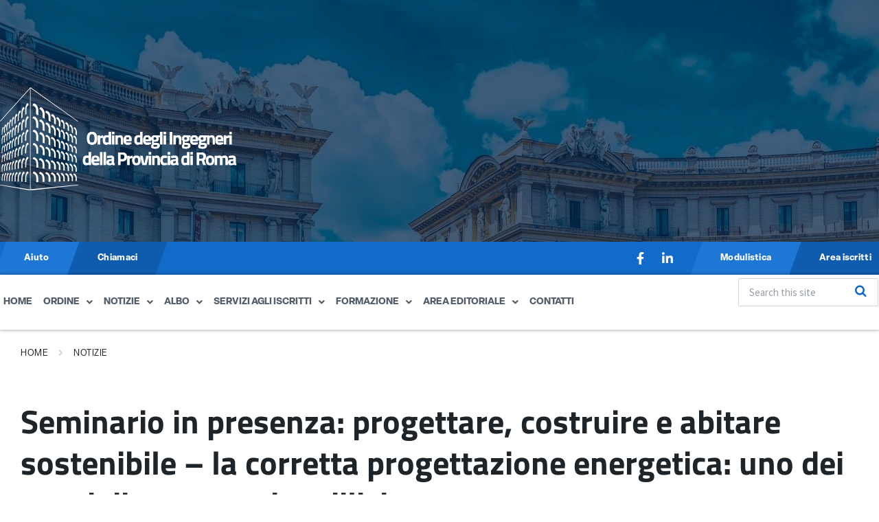

--- FILE ---
content_type: text/html; charset=UTF-8
request_url: https://ording.roma.it/seminario-in-presenza-progettare-costruire-e-abitare-sostenibile-la-corretta-progettazione-energetica-uno-dei-punti-di-partenza-in-edilizia/
body_size: 30660
content:
<!DOCTYPE html>
<html dir="ltr" lang="en-US" prefix="og: https://ogp.me/ns#">
<head>
	<meta charset="UTF-8" />
	<meta name="viewport" content="width=device-width, initial-scale=1" />
	<link rel="profile" href="http://gmpg.org/xfn/11" />
	<link rel="pingback" href="https://ording.roma.it/xmlrpc.php" />
	<title>Seminario in presenza: progettare, costruire e abitare sostenibile – la corretta progettazione energetica: uno dei punti di partenza in edilizia - Ordine degli Ingegneri della Provincia di Roma</title>

		<!-- All in One SEO 4.9.3 - aioseo.com -->
	<meta name="description" content="Si informano gli iscritti che sul portale della fondazione dell’Ordine www.foir.it è presente un interessantissimo seminario in presenza che si terrà il 30/05/2022 presso BARRIO ARTE Via del Quadrifoglio, 12 (via di Pietralata) ROMA. Maggiori informazioni: https://foir.it/courses/in-presenza-progettare-costruire-e-abitare-sostenibile-la-corretta-progettazione-energetica-uno-dei-punti-di-partenza-in-edilizia/" />
	<meta name="robots" content="max-image-preview:large" />
	<meta name="author" content="admin"/>
	<link rel="canonical" href="https://ording.roma.it/seminario-in-presenza-progettare-costruire-e-abitare-sostenibile-la-corretta-progettazione-energetica-uno-dei-punti-di-partenza-in-edilizia/" />
	<meta name="generator" content="All in One SEO (AIOSEO) 4.9.3" />
		<meta property="og:locale" content="en_US" />
		<meta property="og:site_name" content="Ordine degli Ingegneri della Provincia di Roma -" />
		<meta property="og:type" content="article" />
		<meta property="og:title" content="Seminario in presenza: progettare, costruire e abitare sostenibile – la corretta progettazione energetica: uno dei punti di partenza in edilizia - Ordine degli Ingegneri della Provincia di Roma" />
		<meta property="og:description" content="Si informano gli iscritti che sul portale della fondazione dell’Ordine www.foir.it è presente un interessantissimo seminario in presenza che si terrà il 30/05/2022 presso BARRIO ARTE Via del Quadrifoglio, 12 (via di Pietralata) ROMA. Maggiori informazioni: https://foir.it/courses/in-presenza-progettare-costruire-e-abitare-sostenibile-la-corretta-progettazione-energetica-uno-dei-punti-di-partenza-in-edilizia/" />
		<meta property="og:url" content="https://ording.roma.it/seminario-in-presenza-progettare-costruire-e-abitare-sostenibile-la-corretta-progettazione-energetica-uno-dei-punti-di-partenza-in-edilizia/" />
		<meta property="og:image" content="https://ording.roma.it/wp-content/uploads/2023/02/Risorsa-2.svg" />
		<meta property="og:image:secure_url" content="https://ording.roma.it/wp-content/uploads/2023/02/Risorsa-2.svg" />
		<meta property="article:published_time" content="2022-05-28T00:03:00+00:00" />
		<meta property="article:modified_time" content="2022-05-28T00:03:00+00:00" />
		<meta name="twitter:card" content="summary_large_image" />
		<meta name="twitter:title" content="Seminario in presenza: progettare, costruire e abitare sostenibile – la corretta progettazione energetica: uno dei punti di partenza in edilizia - Ordine degli Ingegneri della Provincia di Roma" />
		<meta name="twitter:description" content="Si informano gli iscritti che sul portale della fondazione dell’Ordine www.foir.it è presente un interessantissimo seminario in presenza che si terrà il 30/05/2022 presso BARRIO ARTE Via del Quadrifoglio, 12 (via di Pietralata) ROMA. Maggiori informazioni: https://foir.it/courses/in-presenza-progettare-costruire-e-abitare-sostenibile-la-corretta-progettazione-energetica-uno-dei-punti-di-partenza-in-edilizia/" />
		<meta name="twitter:image" content="https://ording.roma.it/wp-content/uploads/2023/02/Risorsa-2.svg" />
		<script type="application/ld+json" class="aioseo-schema">
			{"@context":"https:\/\/schema.org","@graph":[{"@type":"BlogPosting","@id":"https:\/\/ording.roma.it\/seminario-in-presenza-progettare-costruire-e-abitare-sostenibile-la-corretta-progettazione-energetica-uno-dei-punti-di-partenza-in-edilizia\/#blogposting","name":"Seminario in presenza: progettare, costruire e abitare sostenibile \u2013 la corretta progettazione energetica: uno dei punti di partenza in edilizia - Ordine degli Ingegneri della Provincia di Roma","headline":"Seminario in presenza: progettare, costruire e abitare sostenibile \u2013 la corretta progettazione energetica: uno dei punti di partenza in edilizia","author":{"@id":"https:\/\/ording.roma.it\/author\/development\/#author"},"publisher":{"@id":"https:\/\/ording.roma.it\/#organization"},"image":{"@type":"ImageObject","url":"https:\/\/ording.roma.it\/wp-content\/uploads\/2019\/12\/formazione-1.jpg","width":1140,"height":760},"datePublished":"2022-05-28T00:03:00+01:00","dateModified":"2022-05-28T00:03:00+01:00","inLanguage":"en-US","mainEntityOfPage":{"@id":"https:\/\/ording.roma.it\/seminario-in-presenza-progettare-costruire-e-abitare-sostenibile-la-corretta-progettazione-energetica-uno-dei-punti-di-partenza-in-edilizia\/#webpage"},"isPartOf":{"@id":"https:\/\/ording.roma.it\/seminario-in-presenza-progettare-costruire-e-abitare-sostenibile-la-corretta-progettazione-energetica-uno-dei-punti-di-partenza-in-edilizia\/#webpage"},"articleSection":"Formazione"},{"@type":"BreadcrumbList","@id":"https:\/\/ording.roma.it\/seminario-in-presenza-progettare-costruire-e-abitare-sostenibile-la-corretta-progettazione-energetica-uno-dei-punti-di-partenza-in-edilizia\/#breadcrumblist","itemListElement":[{"@type":"ListItem","@id":"https:\/\/ording.roma.it#listItem","position":1,"name":"Home","item":"https:\/\/ording.roma.it","nextItem":{"@type":"ListItem","@id":"https:\/\/ording.roma.it\/categoria\/comunicazioni\/#listItem","name":"Comunicazioni"}},{"@type":"ListItem","@id":"https:\/\/ording.roma.it\/categoria\/comunicazioni\/#listItem","position":2,"name":"Comunicazioni","item":"https:\/\/ording.roma.it\/categoria\/comunicazioni\/","nextItem":{"@type":"ListItem","@id":"https:\/\/ording.roma.it\/categoria\/comunicazioni\/formazione\/#listItem","name":"Formazione"},"previousItem":{"@type":"ListItem","@id":"https:\/\/ording.roma.it#listItem","name":"Home"}},{"@type":"ListItem","@id":"https:\/\/ording.roma.it\/categoria\/comunicazioni\/formazione\/#listItem","position":3,"name":"Formazione","item":"https:\/\/ording.roma.it\/categoria\/comunicazioni\/formazione\/","nextItem":{"@type":"ListItem","@id":"https:\/\/ording.roma.it\/seminario-in-presenza-progettare-costruire-e-abitare-sostenibile-la-corretta-progettazione-energetica-uno-dei-punti-di-partenza-in-edilizia\/#listItem","name":"Seminario in presenza: progettare, costruire e abitare sostenibile \u2013 la corretta progettazione energetica: uno dei punti di partenza in edilizia"},"previousItem":{"@type":"ListItem","@id":"https:\/\/ording.roma.it\/categoria\/comunicazioni\/#listItem","name":"Comunicazioni"}},{"@type":"ListItem","@id":"https:\/\/ording.roma.it\/seminario-in-presenza-progettare-costruire-e-abitare-sostenibile-la-corretta-progettazione-energetica-uno-dei-punti-di-partenza-in-edilizia\/#listItem","position":4,"name":"Seminario in presenza: progettare, costruire e abitare sostenibile \u2013 la corretta progettazione energetica: uno dei punti di partenza in edilizia","previousItem":{"@type":"ListItem","@id":"https:\/\/ording.roma.it\/categoria\/comunicazioni\/formazione\/#listItem","name":"Formazione"}}]},{"@type":"Organization","@id":"https:\/\/ording.roma.it\/#organization","name":"Ordine degli Ingegneri della Provincia di Roma","url":"https:\/\/ording.roma.it\/","logo":{"@type":"ImageObject","url":"https:\/\/ording.roma.it\/wp-content\/uploads\/2023\/02\/Risorsa-2.svg","@id":"https:\/\/ording.roma.it\/seminario-in-presenza-progettare-costruire-e-abitare-sostenibile-la-corretta-progettazione-energetica-uno-dei-punti-di-partenza-in-edilizia\/#organizationLogo","width":1466,"height":635},"image":{"@id":"https:\/\/ording.roma.it\/seminario-in-presenza-progettare-costruire-e-abitare-sostenibile-la-corretta-progettazione-energetica-uno-dei-punti-di-partenza-in-edilizia\/#organizationLogo"}},{"@type":"Person","@id":"https:\/\/ording.roma.it\/author\/development\/#author","url":"https:\/\/ording.roma.it\/author\/development\/","name":"admin","image":{"@type":"ImageObject","@id":"https:\/\/ording.roma.it\/seminario-in-presenza-progettare-costruire-e-abitare-sostenibile-la-corretta-progettazione-energetica-uno-dei-punti-di-partenza-in-edilizia\/#authorImage","url":"https:\/\/secure.gravatar.com\/avatar\/4e3028b591284e18862962bb3c79a3cc2de3a9a02973fc735d5b14797a8b62c5?s=96&d=mm&r=g","width":96,"height":96,"caption":"admin"}},{"@type":"WebPage","@id":"https:\/\/ording.roma.it\/seminario-in-presenza-progettare-costruire-e-abitare-sostenibile-la-corretta-progettazione-energetica-uno-dei-punti-di-partenza-in-edilizia\/#webpage","url":"https:\/\/ording.roma.it\/seminario-in-presenza-progettare-costruire-e-abitare-sostenibile-la-corretta-progettazione-energetica-uno-dei-punti-di-partenza-in-edilizia\/","name":"Seminario in presenza: progettare, costruire e abitare sostenibile \u2013 la corretta progettazione energetica: uno dei punti di partenza in edilizia - Ordine degli Ingegneri della Provincia di Roma","description":"Si informano gli iscritti che sul portale della fondazione dell\u2019Ordine www.foir.it \u00e8 presente un interessantissimo seminario in presenza che si terr\u00e0 il 30\/05\/2022 presso BARRIO ARTE Via del Quadrifoglio, 12 (via di Pietralata) ROMA. Maggiori informazioni: https:\/\/foir.it\/courses\/in-presenza-progettare-costruire-e-abitare-sostenibile-la-corretta-progettazione-energetica-uno-dei-punti-di-partenza-in-edilizia\/","inLanguage":"en-US","isPartOf":{"@id":"https:\/\/ording.roma.it\/#website"},"breadcrumb":{"@id":"https:\/\/ording.roma.it\/seminario-in-presenza-progettare-costruire-e-abitare-sostenibile-la-corretta-progettazione-energetica-uno-dei-punti-di-partenza-in-edilizia\/#breadcrumblist"},"author":{"@id":"https:\/\/ording.roma.it\/author\/development\/#author"},"creator":{"@id":"https:\/\/ording.roma.it\/author\/development\/#author"},"image":{"@type":"ImageObject","url":"https:\/\/ording.roma.it\/wp-content\/uploads\/2019\/12\/formazione-1.jpg","@id":"https:\/\/ording.roma.it\/seminario-in-presenza-progettare-costruire-e-abitare-sostenibile-la-corretta-progettazione-energetica-uno-dei-punti-di-partenza-in-edilizia\/#mainImage","width":1140,"height":760},"primaryImageOfPage":{"@id":"https:\/\/ording.roma.it\/seminario-in-presenza-progettare-costruire-e-abitare-sostenibile-la-corretta-progettazione-energetica-uno-dei-punti-di-partenza-in-edilizia\/#mainImage"},"datePublished":"2022-05-28T00:03:00+01:00","dateModified":"2022-05-28T00:03:00+01:00"},{"@type":"WebSite","@id":"https:\/\/ording.roma.it\/#website","url":"https:\/\/ording.roma.it\/","name":"Ordine degli Ingegneri della Provincia di Roma","inLanguage":"en-US","publisher":{"@id":"https:\/\/ording.roma.it\/#organization"}}]}
		</script>
		<!-- All in One SEO -->

<script id="cookie-law-info-gcm-var-js">
var _ckyGcm = {"status":true,"default_settings":[{"analytics":"denied","advertisement":"denied","functional":"denied","necessary":"granted","ad_user_data":"denied","ad_personalization":"denied","regions":"All"}],"wait_for_update":2000,"url_passthrough":false,"ads_data_redaction":false}</script>
<script id="cookie-law-info-gcm-js" type="text/javascript" src="https://ording.roma.it/wp-content/plugins/cookie-law-info/lite/frontend/js/gcm.min.js"></script> <script id="cookieyes" type="text/javascript" src="https://cdn-cookieyes.com/client_data/693269c50e5f141942ea5255/script.js"></script><link rel='dns-prefetch' href='//maps.googleapis.com' />
<link rel='dns-prefetch' href='//meet.jit.si' />
<link rel='dns-prefetch' href='//use.typekit.net' />
<link rel='dns-prefetch' href='//fonts.googleapis.com' />
<link rel='dns-prefetch' href='//www.googletagmanager.com' />
<link rel="alternate" type="application/rss+xml" title="Ordine degli Ingegneri della Provincia di Roma &raquo; Feed" href="https://ording.roma.it/feed/" />
<link rel="alternate" type="application/rss+xml" title="Ordine degli Ingegneri della Provincia di Roma &raquo; Comments Feed" href="https://ording.roma.it/comments/feed/" />
<link rel="alternate" type="application/rss+xml" title="Ordine degli Ingegneri della Provincia di Roma &raquo; Seminario in presenza: progettare, costruire e abitare sostenibile – la corretta progettazione energetica: uno dei punti di partenza in edilizia Comments Feed" href="https://ording.roma.it/seminario-in-presenza-progettare-costruire-e-abitare-sostenibile-la-corretta-progettazione-energetica-uno-dei-punti-di-partenza-in-edilizia/feed/" />
<link rel="alternate" title="oEmbed (JSON)" type="application/json+oembed" href="https://ording.roma.it/wp-json/oembed/1.0/embed?url=https%3A%2F%2Fording.roma.it%2Fseminario-in-presenza-progettare-costruire-e-abitare-sostenibile-la-corretta-progettazione-energetica-uno-dei-punti-di-partenza-in-edilizia%2F" />
<link rel="alternate" title="oEmbed (XML)" type="text/xml+oembed" href="https://ording.roma.it/wp-json/oembed/1.0/embed?url=https%3A%2F%2Fording.roma.it%2Fseminario-in-presenza-progettare-costruire-e-abitare-sostenibile-la-corretta-progettazione-energetica-uno-dei-punti-di-partenza-in-edilizia%2F&#038;format=xml" />
		<!-- This site uses the Google Analytics by MonsterInsights plugin v9.11.1 - Using Analytics tracking - https://www.monsterinsights.com/ -->
		<!-- Note: MonsterInsights is not currently configured on this site. The site owner needs to authenticate with Google Analytics in the MonsterInsights settings panel. -->
					<!-- No tracking code set -->
				<!-- / Google Analytics by MonsterInsights -->
		<style id='wp-img-auto-sizes-contain-inline-css' type='text/css'>
img:is([sizes=auto i],[sizes^="auto," i]){contain-intrinsic-size:3000px 1500px}
/*# sourceURL=wp-img-auto-sizes-contain-inline-css */
</style>
<link rel='stylesheet' id='dashicons-css' href='https://ording.roma.it/wp-includes/css/dashicons.min.css?ver=6.9' type='text/css' media='all' />
<link rel='stylesheet' id='post-views-counter-frontend-css' href='https://ording.roma.it/wp-content/plugins/post-views-counter/css/frontend.css?ver=1.7.3' type='text/css' media='all' />
<link rel='stylesheet' id='hfe-widgets-style-css' href='https://ording.roma.it/wp-content/plugins/header-footer-elementor/inc/widgets-css/frontend.css?ver=2.8.2' type='text/css' media='all' />
<style id='wp-emoji-styles-inline-css' type='text/css'>

	img.wp-smiley, img.emoji {
		display: inline !important;
		border: none !important;
		box-shadow: none !important;
		height: 1em !important;
		width: 1em !important;
		margin: 0 0.07em !important;
		vertical-align: -0.1em !important;
		background: none !important;
		padding: 0 !important;
	}
/*# sourceURL=wp-emoji-styles-inline-css */
</style>
<link rel='stylesheet' id='wp-block-library-css' href='https://ording.roma.it/wp-includes/css/dist/block-library/style.min.css?ver=6.9' type='text/css' media='all' />
<style id='classic-theme-styles-inline-css' type='text/css'>
/*! This file is auto-generated */
.wp-block-button__link{color:#fff;background-color:#32373c;border-radius:9999px;box-shadow:none;text-decoration:none;padding:calc(.667em + 2px) calc(1.333em + 2px);font-size:1.125em}.wp-block-file__button{background:#32373c;color:#fff;text-decoration:none}
/*# sourceURL=/wp-includes/css/classic-themes.min.css */
</style>
<link rel='stylesheet' id='aioseo/css/src/vue/standalone/blocks/table-of-contents/global.scss-css' href='https://ording.roma.it/wp-content/plugins/all-in-one-seo-pack/dist/Lite/assets/css/table-of-contents/global.e90f6d47.css?ver=4.9.3' type='text/css' media='all' />
<link rel='stylesheet' id='at-sezioni-block-style-css' href='https://ording.roma.it/wp-content/plugins/amministrazione-trasparente/includes/css/gutenberg-page-widget.css?ver=1757000332' type='text/css' media='all' />
<style id='global-styles-inline-css' type='text/css'>
:root{--wp--preset--aspect-ratio--square: 1;--wp--preset--aspect-ratio--4-3: 4/3;--wp--preset--aspect-ratio--3-4: 3/4;--wp--preset--aspect-ratio--3-2: 3/2;--wp--preset--aspect-ratio--2-3: 2/3;--wp--preset--aspect-ratio--16-9: 16/9;--wp--preset--aspect-ratio--9-16: 9/16;--wp--preset--color--black: #000000;--wp--preset--color--cyan-bluish-gray: #abb8c3;--wp--preset--color--white: #ffffff;--wp--preset--color--pale-pink: #f78da7;--wp--preset--color--vivid-red: #cf2e2e;--wp--preset--color--luminous-vivid-orange: #ff6900;--wp--preset--color--luminous-vivid-amber: #fcb900;--wp--preset--color--light-green-cyan: #7bdcb5;--wp--preset--color--vivid-green-cyan: #00d084;--wp--preset--color--pale-cyan-blue: #8ed1fc;--wp--preset--color--vivid-cyan-blue: #0693e3;--wp--preset--color--vivid-purple: #9b51e0;--wp--preset--gradient--vivid-cyan-blue-to-vivid-purple: linear-gradient(135deg,rgb(6,147,227) 0%,rgb(155,81,224) 100%);--wp--preset--gradient--light-green-cyan-to-vivid-green-cyan: linear-gradient(135deg,rgb(122,220,180) 0%,rgb(0,208,130) 100%);--wp--preset--gradient--luminous-vivid-amber-to-luminous-vivid-orange: linear-gradient(135deg,rgb(252,185,0) 0%,rgb(255,105,0) 100%);--wp--preset--gradient--luminous-vivid-orange-to-vivid-red: linear-gradient(135deg,rgb(255,105,0) 0%,rgb(207,46,46) 100%);--wp--preset--gradient--very-light-gray-to-cyan-bluish-gray: linear-gradient(135deg,rgb(238,238,238) 0%,rgb(169,184,195) 100%);--wp--preset--gradient--cool-to-warm-spectrum: linear-gradient(135deg,rgb(74,234,220) 0%,rgb(151,120,209) 20%,rgb(207,42,186) 40%,rgb(238,44,130) 60%,rgb(251,105,98) 80%,rgb(254,248,76) 100%);--wp--preset--gradient--blush-light-purple: linear-gradient(135deg,rgb(255,206,236) 0%,rgb(152,150,240) 100%);--wp--preset--gradient--blush-bordeaux: linear-gradient(135deg,rgb(254,205,165) 0%,rgb(254,45,45) 50%,rgb(107,0,62) 100%);--wp--preset--gradient--luminous-dusk: linear-gradient(135deg,rgb(255,203,112) 0%,rgb(199,81,192) 50%,rgb(65,88,208) 100%);--wp--preset--gradient--pale-ocean: linear-gradient(135deg,rgb(255,245,203) 0%,rgb(182,227,212) 50%,rgb(51,167,181) 100%);--wp--preset--gradient--electric-grass: linear-gradient(135deg,rgb(202,248,128) 0%,rgb(113,206,126) 100%);--wp--preset--gradient--midnight: linear-gradient(135deg,rgb(2,3,129) 0%,rgb(40,116,252) 100%);--wp--preset--font-size--small: 13px;--wp--preset--font-size--medium: 20px;--wp--preset--font-size--large: 36px;--wp--preset--font-size--x-large: 42px;--wp--preset--spacing--20: 0.44rem;--wp--preset--spacing--30: 0.67rem;--wp--preset--spacing--40: 1rem;--wp--preset--spacing--50: 1.5rem;--wp--preset--spacing--60: 2.25rem;--wp--preset--spacing--70: 3.38rem;--wp--preset--spacing--80: 5.06rem;--wp--preset--shadow--natural: 6px 6px 9px rgba(0, 0, 0, 0.2);--wp--preset--shadow--deep: 12px 12px 50px rgba(0, 0, 0, 0.4);--wp--preset--shadow--sharp: 6px 6px 0px rgba(0, 0, 0, 0.2);--wp--preset--shadow--outlined: 6px 6px 0px -3px rgb(255, 255, 255), 6px 6px rgb(0, 0, 0);--wp--preset--shadow--crisp: 6px 6px 0px rgb(0, 0, 0);}:where(.is-layout-flex){gap: 0.5em;}:where(.is-layout-grid){gap: 0.5em;}body .is-layout-flex{display: flex;}.is-layout-flex{flex-wrap: wrap;align-items: center;}.is-layout-flex > :is(*, div){margin: 0;}body .is-layout-grid{display: grid;}.is-layout-grid > :is(*, div){margin: 0;}:where(.wp-block-columns.is-layout-flex){gap: 2em;}:where(.wp-block-columns.is-layout-grid){gap: 2em;}:where(.wp-block-post-template.is-layout-flex){gap: 1.25em;}:where(.wp-block-post-template.is-layout-grid){gap: 1.25em;}.has-black-color{color: var(--wp--preset--color--black) !important;}.has-cyan-bluish-gray-color{color: var(--wp--preset--color--cyan-bluish-gray) !important;}.has-white-color{color: var(--wp--preset--color--white) !important;}.has-pale-pink-color{color: var(--wp--preset--color--pale-pink) !important;}.has-vivid-red-color{color: var(--wp--preset--color--vivid-red) !important;}.has-luminous-vivid-orange-color{color: var(--wp--preset--color--luminous-vivid-orange) !important;}.has-luminous-vivid-amber-color{color: var(--wp--preset--color--luminous-vivid-amber) !important;}.has-light-green-cyan-color{color: var(--wp--preset--color--light-green-cyan) !important;}.has-vivid-green-cyan-color{color: var(--wp--preset--color--vivid-green-cyan) !important;}.has-pale-cyan-blue-color{color: var(--wp--preset--color--pale-cyan-blue) !important;}.has-vivid-cyan-blue-color{color: var(--wp--preset--color--vivid-cyan-blue) !important;}.has-vivid-purple-color{color: var(--wp--preset--color--vivid-purple) !important;}.has-black-background-color{background-color: var(--wp--preset--color--black) !important;}.has-cyan-bluish-gray-background-color{background-color: var(--wp--preset--color--cyan-bluish-gray) !important;}.has-white-background-color{background-color: var(--wp--preset--color--white) !important;}.has-pale-pink-background-color{background-color: var(--wp--preset--color--pale-pink) !important;}.has-vivid-red-background-color{background-color: var(--wp--preset--color--vivid-red) !important;}.has-luminous-vivid-orange-background-color{background-color: var(--wp--preset--color--luminous-vivid-orange) !important;}.has-luminous-vivid-amber-background-color{background-color: var(--wp--preset--color--luminous-vivid-amber) !important;}.has-light-green-cyan-background-color{background-color: var(--wp--preset--color--light-green-cyan) !important;}.has-vivid-green-cyan-background-color{background-color: var(--wp--preset--color--vivid-green-cyan) !important;}.has-pale-cyan-blue-background-color{background-color: var(--wp--preset--color--pale-cyan-blue) !important;}.has-vivid-cyan-blue-background-color{background-color: var(--wp--preset--color--vivid-cyan-blue) !important;}.has-vivid-purple-background-color{background-color: var(--wp--preset--color--vivid-purple) !important;}.has-black-border-color{border-color: var(--wp--preset--color--black) !important;}.has-cyan-bluish-gray-border-color{border-color: var(--wp--preset--color--cyan-bluish-gray) !important;}.has-white-border-color{border-color: var(--wp--preset--color--white) !important;}.has-pale-pink-border-color{border-color: var(--wp--preset--color--pale-pink) !important;}.has-vivid-red-border-color{border-color: var(--wp--preset--color--vivid-red) !important;}.has-luminous-vivid-orange-border-color{border-color: var(--wp--preset--color--luminous-vivid-orange) !important;}.has-luminous-vivid-amber-border-color{border-color: var(--wp--preset--color--luminous-vivid-amber) !important;}.has-light-green-cyan-border-color{border-color: var(--wp--preset--color--light-green-cyan) !important;}.has-vivid-green-cyan-border-color{border-color: var(--wp--preset--color--vivid-green-cyan) !important;}.has-pale-cyan-blue-border-color{border-color: var(--wp--preset--color--pale-cyan-blue) !important;}.has-vivid-cyan-blue-border-color{border-color: var(--wp--preset--color--vivid-cyan-blue) !important;}.has-vivid-purple-border-color{border-color: var(--wp--preset--color--vivid-purple) !important;}.has-vivid-cyan-blue-to-vivid-purple-gradient-background{background: var(--wp--preset--gradient--vivid-cyan-blue-to-vivid-purple) !important;}.has-light-green-cyan-to-vivid-green-cyan-gradient-background{background: var(--wp--preset--gradient--light-green-cyan-to-vivid-green-cyan) !important;}.has-luminous-vivid-amber-to-luminous-vivid-orange-gradient-background{background: var(--wp--preset--gradient--luminous-vivid-amber-to-luminous-vivid-orange) !important;}.has-luminous-vivid-orange-to-vivid-red-gradient-background{background: var(--wp--preset--gradient--luminous-vivid-orange-to-vivid-red) !important;}.has-very-light-gray-to-cyan-bluish-gray-gradient-background{background: var(--wp--preset--gradient--very-light-gray-to-cyan-bluish-gray) !important;}.has-cool-to-warm-spectrum-gradient-background{background: var(--wp--preset--gradient--cool-to-warm-spectrum) !important;}.has-blush-light-purple-gradient-background{background: var(--wp--preset--gradient--blush-light-purple) !important;}.has-blush-bordeaux-gradient-background{background: var(--wp--preset--gradient--blush-bordeaux) !important;}.has-luminous-dusk-gradient-background{background: var(--wp--preset--gradient--luminous-dusk) !important;}.has-pale-ocean-gradient-background{background: var(--wp--preset--gradient--pale-ocean) !important;}.has-electric-grass-gradient-background{background: var(--wp--preset--gradient--electric-grass) !important;}.has-midnight-gradient-background{background: var(--wp--preset--gradient--midnight) !important;}.has-small-font-size{font-size: var(--wp--preset--font-size--small) !important;}.has-medium-font-size{font-size: var(--wp--preset--font-size--medium) !important;}.has-large-font-size{font-size: var(--wp--preset--font-size--large) !important;}.has-x-large-font-size{font-size: var(--wp--preset--font-size--x-large) !important;}
:where(.wp-block-post-template.is-layout-flex){gap: 1.25em;}:where(.wp-block-post-template.is-layout-grid){gap: 1.25em;}
:where(.wp-block-term-template.is-layout-flex){gap: 1.25em;}:where(.wp-block-term-template.is-layout-grid){gap: 1.25em;}
:where(.wp-block-columns.is-layout-flex){gap: 2em;}:where(.wp-block-columns.is-layout-grid){gap: 2em;}
:root :where(.wp-block-pullquote){font-size: 1.5em;line-height: 1.6;}
/*# sourceURL=global-styles-inline-css */
</style>
<link rel='stylesheet' id='custom-typekit-css-css' href='https://use.typekit.net/lrb0aju.css?ver=2.1.1' type='text/css' media='all' />
<link rel='stylesheet' id='hfe-style-css' href='https://ording.roma.it/wp-content/plugins/header-footer-elementor/assets/css/header-footer-elementor.css?ver=2.8.2' type='text/css' media='all' />
<link rel='stylesheet' id='elementor-icons-css' href='https://ording.roma.it/wp-content/plugins/elementor/assets/lib/eicons/css/elementor-icons.min.css?ver=5.46.0' type='text/css' media='all' />
<link rel='stylesheet' id='elementor-frontend-css' href='https://ording.roma.it/wp-content/uploads/elementor/css/custom-frontend.min.css?ver=1769179637' type='text/css' media='all' />
<link rel='stylesheet' id='elementor-post-1606-css' href='https://ording.roma.it/wp-content/uploads/elementor/css/post-1606.css?ver=1769179637' type='text/css' media='all' />
<link rel='stylesheet' id='elementor-post-1679-css' href='https://ording.roma.it/wp-content/uploads/elementor/css/post-1679.css?ver=1769179637' type='text/css' media='all' />
<link rel='stylesheet' id='tag-groups-css-frontend-structure-css' href='https://ording.roma.it/wp-content/plugins/tag-groups/assets/css/jquery-ui.structure.min.css?ver=2.1.1' type='text/css' media='all' />
<link rel='stylesheet' id='tag-groups-css-frontend-theme-css' href='https://ording.roma.it/wp-content/plugins/tag-groups/assets/css/delta/jquery-ui.theme.min.css?ver=2.1.1' type='text/css' media='all' />
<link rel='stylesheet' id='tag-groups-css-frontend-css' href='https://ording.roma.it/wp-content/plugins/tag-groups/assets/css/frontend.min.css?ver=2.1.1' type='text/css' media='all' />
<link rel='stylesheet' id='lsvr-pressville-main-style-css' href='https://ording.roma.it/wp-content/themes/pressville-child/style.css?ver=2.6.16' type='text/css' media='all' />
<link rel='stylesheet' id='lsvr-pressville-general-style-css' href='https://ording.roma.it/wp-content/themes/pressville/assets/css/general.css?ver=2.6.16' type='text/css' media='all' />
<style id='lsvr-pressville-general-style-inline-css' type='text/css'>
body, input, textarea, select, button, .is-primary-font, #cancel-comment-reply-link, .lsvr_listing-map__infobox { font-family: 'Source Sans Pro', Arial, sans-serif; }
html, body { font-size: 16px; }
h1, h2, h3, h4, blockquote, .is-secondary-font, .header-menu-primary__item--megamenu .header-menu-primary__item-link--level-1 { font-family: 'Lora', Arial, sans-serif; }
@media ( min-width: 1200px ) { .header-titlebar__logo { max-width: 300px; } } .header-titlebar__logo { max-width: 300px; }
/*# sourceURL=lsvr-pressville-general-style-inline-css */
</style>
<link rel='stylesheet' id='lsvr-pressville-google-fonts-css' href='//fonts.googleapis.com/css?family=Source+Sans+Pro%3A400%2C400italic%2C600%2C600italic%2C700%2C700italic%7CLora%3A400%2C400italic%2C700%2C700italic&#038;ver=6.9' type='text/css' media='all' />
<link rel='stylesheet' id='lsvr-pressville-color-scheme-css' href='https://ording.roma.it/wp-content/themes/pressville/assets/css/skins/blue-green.css?ver=2.6.16' type='text/css' media='all' />
<style id='lsvr-pressville-color-scheme-inline-css' type='text/css'>
body { color: #545e69; }a { color: #2d93c5; }abbr { border-color: #545e69; }input, select, textarea { color: #545e69; }.c-alert-message { background-color: rgba( 16, 105, 201, 0.25 ); }.c-alert-message:before { color: #1069c9; }.c-arrow-button__icon { color: #1069c9; }.c-button { color: #1069c9; border-color: rgba( 16, 105, 201, 0.6 ); }.c-button:hover { border-color: #1069c9; }.c-button:active { border-color: rgba( 16, 105, 201, 0.5 ); }.c-search-form__button { color: #1069c9; }.header-topbar { background-color: #1069c9; }@media ( min-width: 992px ) {.header-menu-primary__item-link--level-0 { color: #545e69; }.current-menu-ancestor .header-menu-primary__item-link--level-0,.current-menu-item .header-menu-primary__item-link--level-0 { color: #1069c9; }.current-menu-ancestor .header-menu-primary__item-link--level-0:before,.current-menu-item .header-menu-primary__item-link--level-0:before { background-color: #1069c9; }.header-menu-primary__item--dropdown .header-menu-primary__item-link { color: #545e69; }.header-menu-primary__item--dropdown .header-menu-primary__item-link:hover { color: #1069c9; }.header-menu-primary__item--dropdown .header-menu-primary__item--level-1.current-menu-ancestor > .header-menu-primary__item-link,.header-menu-primary__item--dropdown .current-menu-item > .header-menu-primary__item-link { background-color: rgba( 16, 105, 201, 0.2 ); }.header-menu-primary__item--megamenu .header-menu-primary__item-link { color: #545e69; }.header-menu-primary__item--megamenu .header-menu-primary__item-link:hover { color: #1069c9; }.header-menu-primary__item--megamenu .header-menu-primary__item-link--level-1 { color: #1069c9; }.header-menu-primary__item--megamenu .header-menu-primary__submenu--level-1 .current-menu-item > .header-menu-primary__item-link { background-color: rgba( 16, 105, 201, 0.2 ); }}.header-search__toggle { background-color: #1069c9; }.header-search__submit { color: #1069c9; }.header-search__filter-label--active { background-color: #1069c9; }.header-languages-mobile__item--active .header-languages-mobile__item-link { color: #1069c9; }.header-languages-mobile__toggle { background-color: #1069c9; }.header-languages-mobile__toggle:before { border-bottom-color: #1069c9; }.header-mobile-toggle { background-color: #1069c9; }.post-archive-categories__icon { color: #1069c9; }.post-archive-categories__item:before { background-color: #545e69; }.post-archive-categories__item-link { color: #1069c9; }.post-archive-filter__option--datepicker:after { color: #1069c9; }.post-archive-filter__submit-button { background-color: #1069c9; }.post-archive-filter__reset-button { color: #1069c9; }.post__category-link,.post__meta-author-link,.post__meta-location .post__location-link { color: #1069c9; }.post-password-form input[type="submit"] { background-color: #1069c9; }.post__tags .post__term-link { color: #1069c9; border-color: rgba( 16, 105, 201, 0.4 ); }.post__tags .post__term-link:hover { background-color: #1069c9; }.post-comments__list .comment-reply-link { color: #1069c9; border-color: rgba( 16, 105, 201, 0.6 ); }.post-comments__list .comment-reply-link:hover { border-color: #1069c9; }.post-comments__list .comment-reply-link:active { border-color: rgba( 16, 105, 201, 0.5 ); }.comment-form .submit { background-color: #1069c9; }.post-pagination__item-link,.post-pagination__number-link { color: #1069c9; }.post-pagination__number-link:hover { background-color: #1069c9;  }.navigation.pagination a { color: #1069c9; }.navigation.pagination .page-numbers.current,.navigation.pagination .page-numbers:not( .next ):not( .prev ):not( .dots ):hover { background-color: #1069c9; }.blog-post-archive .post__title-link { color: #1069c9; }.blog-post-archive--grid .post__categories-link { color: rgba( 16, 105, 201, 0.8 ); }.blog-post-archive--grid .has-post-thumbnail:hover .post__bg { background-color: rgba( 16, 105, 201, 0.65 ); }.lsvr_listing-map__infobox-title-link { color: #1069c9; }.lsvr_listing-map__marker-inner { background-color: #1069c9; border-color: #1069c9; }.lsvr_listing-map__marker-inner:before { border-top-color: #1069c9; }.lsvr_listing-post-archive--default .post__title-link { color: #1069c9; }.lsvr_listing-post-archive--grid  .post__meta { background-color: rgba( 16, 105, 201, 0.9 ); }.lsvr_listing-post-single .post__social-link:hover { background-color: #1069c9; }.lsvr_listing-post-single .post__contact-item-icon:before { color: #1069c9; }.lsvr_listing-post-single .post__contact-item a { color: #1069c9; }.lsvr_listing-post-single .post__addressmap { background-color: #1069c9; }.lsvr_listing-post-single .post__address:before { color: #1069c9; }.lsvr_event-post-archive--default .post__title-link { color: #1069c9; }.lsvr_event-post-archive--grid .post__date { background-color: rgba( 16, 105, 201, 0.9 ); }.lsvr_event-post-archive--grid .post.has-post-thumbnail:hover .post__bg { background-color: rgba( 16, 105, 201, 0.4 ); }.lsvr_event-post-archive--timeline .post__inner:before { background-color: #1069c9; }.lsvr_event-post-archive--timeline .post__title-link { color: #1069c9; }.lsvr_event-post-single .post__status { background-color: rgba( 16, 105, 201, 0.2 ); }.lsvr_event-post-single .post__status:before { color: rgba( 16, 105, 201, 0.4 ); }.lsvr_event-post-single .post__info-item-icon:before { color: #1069c9; }.lsvr_gallery-post-archive--default .post__title-link { color: #1069c9; }.lsvr_gallery-post-archive--grid .post:hover .post__bg { background-color: rgba( 16, 105, 201, 0.4 ); }.lsvr_document-post-archive--default .post__title-link { color: #1069c9; }.lsvr_document-post-archive--categorized-attachments .post-tree__item-icon--folder { color: #1069c9; }.lsvr_document-post-archive--categorized-attachments .post-tree__item-toggle-icon { color: #1069c9; }.lsvr_document-post-single .post__meta-item:before { color: #1069c9; }.lsvr_person-post-page .post__social-link:hover { background-color: #1069c9; }.lsvr_person-post-page .post__contact-item-icon { color: #1069c9; }.lsvr_person-post-page .post__contact-item > a { color: #1069c9; }.lsvr_person-post-archive .post__title-link { color: #1069c9; }.lsvr_person-post-archive .post__subtitle { color: #1069c9; }.lsvr_person-post-single .post__subtitle { color: #1069c9; }.search-results-page__item-title-link { color: #1069c9; }.back-to-top__link { background-color: #1069c9; }.widget__title { color: #545e69; }.widget__more-link { color: #1069c9; border-color: rgba( 16, 105, 201, 0.6 ); }.widget__more-link:hover { border-color: rgba( 16, 105, 201, 1 ); }.widget__more-link:active { border-color: rgba( 16, 105, 201, 0.5 ); }.lsvr-pressville-weather-widget__time-title,.lsvr-pressville-weather-widget__weather-item-title { color: #1069c9; }.lsvr-pressville-weather-widget__weather-item-icon { color: #1069c9; }.lsvr-post-featured-widget__title-link { color: #1069c9; }.lsvr-post-featured-widget__category-link { color: #1069c9; }.lsvr_notice-list-widget__item-title-link { color: #1069c9; }.lsvr_notice-list-widget__item-category-link { color: #1069c9; }.lsvr_listing-list-widget__item-title-link { color: #1069c9; }.lsvr_listing-featured-widget__title-link { color: #1069c9; }.lsvr_event-list-widget__item-title-link { color: #1069c9; }.lsvr_event-list-widget__item-date-month { background-color: #1069c9; }.lsvr_event-calendar-widget__nav-btn { color: #1069c9; }.lsvr_event-calendar-widget__day--has-events > .lsvr_event-calendar-widget__day-cell:after { background-color: #1069c9; }.lsvr_event-calendar-widget__day--current > .lsvr_event-calendar-widget__day-cell { color: #1069c9; }.lsvr_event-featured-widget__title-link { color: #1069c9; }.lsvr_event-filter-widget__option--datepicker:after { color: #1069c9; }.lsvr_event-filter-widget__submit-button { background-color: #1069c9; }.lsvr_gallery-list-widget__item-title-link { color: #1069c9; }.lsvr_gallery-featured-widget__title-link { color: #1069c9; }.lsvr_document-list-widget__item-title-link { color: #1069c9; }.lsvr_document-featured-widget__title-link { color: #1069c9; }.lsvr_person-list-widget__item-title-link { color: #1069c9; }.lsvr_person-list-widget__item-subtitle { color: #1069c9; }.lsvr_person-list-widget__item-social-link:hover { background-color: #1069c9; }.lsvr_person-featured-widget__title-link { color: #1069c9; }.lsvr_person-featured-widget__subtitle { color: #1069c9; }.lsvr_person-featured-widget__social-link:hover { background-color: #1069c9; }.widget_display_search .button { color: #1069c9; border-color: rgba( 16, 105, 201, 0.6 ); }.widget_display_search .button:hover { border-color: #1069c9; }.widget_display_search .button:active { border-color: rgba( 16, 105, 201, 0.5 ); }.bbp_widget_login .bbp-submit-wrapper .button { color: #1069c9; border-color: rgba( 16, 105, 201, 0.6 ); }.bbp_widget_login .bbp-submit-wrapper .button:hover { border-color: #1069c9; }.bbp_widget_login .bbp-submit-wrapper .button:active { border-color: rgba( 16, 105, 201, 0.5 ); }.lsvr-pressville-post-grid__post-event-date { background-color: rgba( 16, 105, 201, 0.9 ); }.lsvr-pressville-post-grid__post-badge { background-color: rgba( 16, 105, 201, 0.9 ); }.lsvr-pressville-post-grid__post.has-post-thumbnail:hover .lsvr-pressville-post-grid__post-bg { background-color: rgba( 16, 105, 201, 0.5 ); }.lsvr-pressville-sitemap__item-link--level-0 { color: #1069c9; }.lsvr-pressville-sitemap__toggle { color: #1069c9; }.lsvr-button { color: #1069c9; border-color: rgba( 16, 105, 201, 0.6 ); }.lsvr-button:hover { border-color: #1069c9; }.lsvr-button:active { border-color: rgba( 16, 105, 201, 0.5 ); }.lsvr-cta__button-link { color: #1069c9; border-color: rgba( 16, 105, 201, 0.6 ); }.lsvr-cta__button-link:hover { border-color: #1069c9; }.lsvr-cta__button-link:active { border-color: rgba( 16, 105, 201, 0.5 ); }.lsvr-pricing-table__title { background-color: #1069c9; }.lsvr-pricing-table__price-value { color: #1069c9; }.lsvr-pricing-table__button-link { color: #1069c9; border-color: rgba( 16, 105, 201, 0.6 ); }.lsvr-pricing-table__button-link:hover { border-color: #1069c9; }.lsvr-pricing-table__button-link:active { border-color: rgba( 16, 105, 201, 0.5 ); }.lsvr-counter__number { color: #1069c9; }.lsvr-feature__icon { color: #1069c9; }.lsvr-progress-bar__bar-inner { background-color: #1069c9; }.bbp-submit-wrapper button { border-color: #1069c9; background-color: #1069c9; }div.bbp-template-notice,div.bbp-template-notice.info { background-color: rgba( 16, 105, 201, 0.25 ); }div.bbp-template-notice:before,div.bbp-template-notice.info:before { color: #1069c9; }div.bbp-template-notice p { color: #545e69; }div.bbp-template-notice a { color: #2d93c5; }div.bbp-template-notice a:hover { color: #2d93c5; }#bbpress-forums .bbp-reply-content #subscription-toggle a { color: #1069c9; }#bbpress-forums .bbp-pagination-links .page-numbers.current { background-color: #1069c9; }#bbpress-forums #bbp-your-profile fieldset input,#bbpress-forums #bbp-your-profile fieldset textarea { color: #545e69; }#bbpress-forums #bbp-your-profile #bbp_user_edit_submit { border-color: #1069c9; background-color: #1069c9; }.lsvr-datepicker .ui-datepicker-prev,.lsvr-datepicker .ui-datepicker-next { color: #1069c9; }.lsvr-datepicker th { color: #1069c9; }.lsvr-datepicker td a { color: #545e69; }.lsvr-datepicker .ui-state-active { color: #1069c9; }@media ( max-width: 991px ) {.header-topbar { background-color: #f6f5f5; }.header-menu-secondary__list a { color: #1069c9; }.header-menu-primary__item-link { color: #545e69; }.header-menu-primary__item-link--level-0 { color: #545e69; }.header-menu-primary__submenu-toggle-icon--active { color: #1069c9; }}
/*# sourceURL=lsvr-pressville-color-scheme-inline-css */
</style>
<link rel='stylesheet' id='dflip-style-css' href='https://ording.roma.it/wp-content/plugins/3d-flipbook-dflip-lite/assets/css/dflip.min.css?ver=2.4.20' type='text/css' media='all' />
<link rel='stylesheet' id='evcal_google_fonts-css' href='https://fonts.googleapis.com/css?family=Noto+Sans%3A400%2C400italic%2C700%7CPoppins%3A700%2C800%2C900&#038;subset=latin%2Clatin-ext&#038;ver=5.0.6' type='text/css' media='all' />
<link rel='stylesheet' id='evcal_cal_default-css' href='//ording.roma.it/wp-content/plugins/eventON/assets/css/eventon_styles.css?ver=5.0.6' type='text/css' media='all' />
<link rel='stylesheet' id='evo_font_icons-css' href='//ording.roma.it/wp-content/plugins/eventON/assets/fonts/all.css?ver=5.0.6' type='text/css' media='all' />
<style id='evo_dynamic_styles-inline-css' type='text/css'>
.eventon_events_list .eventon_list_event .desc_trig, .evopop_top{background-color:#f1f1f1}.eventon_events_list .eventon_list_event .desc_trig:hover{background-color:#fbfbfb}.ajde_evcal_calendar .calendar_header p,
			.eventon_events_list .eventon_list_event .evoet_cx span.evoet_dayblock span, 
			.evo_pop_body .evoet_cx span.evoet_dayblock span,
			.ajde_evcal_calendar .evcal_evdata_row .evcal_evdata_cell h3.evo_h3,
			.evo_lightbox_content h3.evo_h3, h2.evo_h2, h3.evo_h3,h4.evo_h4,
			body .ajde_evcal_calendar h4.evo_h4, 
			.evo_content_in h4.evo_h4,
			.evo_metarow_ICS .evcal_evdata_cell p a,
			.eventon_events_list .eventon_list_event .evoet_cx span.evcal_desc2, 
			.eventon_list_event .evoet_cx span.evcal_event_title,
			.evoet_cx span.evcal_desc2,	
			.evo_metarow_ICS .evcal_evdata_cell p a, 
			.evo_metarow_learnMICS .evcal_col50 .evcal_evdata_cell p a,
			.eventon_list_event .evo_metarow_locImg p.evoLOCtxt .evo_loc_text_title,		
			.evo_clik_row .evo_h3,
			.evotax_term_card .evotax_term_details h2, 
			.evotax_term_card h3.evotax_term_subtitle,
			.ajde_evcal_calendar .evo_sort_btn,
			.eventon_main_section  #evcal_cur,	
			.ajde_evcal_calendar .calendar_header p.evo_month_title,		
			.ajde_evcal_calendar .eventon_events_list .evcal_month_line p,
			.eventon_events_list .eventon_list_event .evcal_cblock,			
			.ajde_evcal_calendar .evcal_month_line,
			.eventon_event .event_excerpt_in h3,
			.ajde_evcal_calendar .evo_footer_nav p.evo_month_title,
			.evo_eventon_live_now_section h3,
			.evo_tab_view .evo_tabs p.evo_tab,
			.evo_metarow_virtual .evo_live_now_tag,
			.evo_page_body .evo_sin_page .evosin_event_title,.evoWV_days .evo_wv_day span.day_num,
			.evoWV_days .evo_wv_day span.day_name,
			.evowv_tooltip,
			ul.EVOWV_date_ranges li{font-family:titillium-web, sans-serif}.ajde_evcal_calendar .eventon_events_list p,	
		.evo_lightbox p,
		.eventon_events_list .eventon_list_event .evoet_cx span, 
		.evo_pop_body .evoet_cx span,	
		.eventon_events_list .eventon_list_event .evoet_cx span.evcal_event_subtitle, 
		.evo_pop_body .evoet_cx span.evcal_event_subtitle,
		.ajde_evcal_calendar .eventon_list_event .event_description .evcal_btn, 
		.evo_pop_body .evcal_btn, .evcal_btn,
		.eventon_events_list .eventon_list_event .cancel_event .evo_event_headers, 
		.evo_pop_body .evo_event_headers.canceled,
		.eventon_events_list .eventon_list_event .evcal_list_a .evo_above_title span,
		.evo_pop_body .evcal_list_a .evo_above_title span,
		.evcal_evdata_row.evcal_event_details .evcal_evdata_cell p,
		#evcal_list .eventon_list_event .evoInput, .evo_pop_body .evoInput,
		.evcal_evdata_row .evcal_evdata_cell p, 
		#evcal_list .eventon_list_event p.no_events,
		.ajde_evcal_calendar .eventon_events_list .eventon_desc_in ul,
		.evoGuideCall em,
		.evo_cal_above span,
		.ajde_evcal_calendar .calendar_header .evo_j_dates .legend,
		.ajde_evcal_calendar .evo_custom_content ul li, 
		#evcal_list .eventon_list_event .event_description .evo_custom_content li
		.eventon_sort_line p, .eventon_filter_line p,
		.evcal_evdata_row,.eventon_weeklyview{font-family:elza, sans-serif}.ajde_evcal_calendar .evo_sort_btn, .eventon_sf_field p, .evo_srt_sel p.fa{color:#B8B8B8}.ajde_evcal_calendar .evo_sort_btn:hover{color:#d8d8d8}.eventon_events_list .eventon_list_event a,
				.evocard_row .evo_metarow_organizer .evo_card_organizer_social a,
				.evo_lightbox .evo_tax_social_media a{color:#126bc9}
				#evcal_list .eventon_list_event .event_description .evcal_btn, 
				#evcal_list .eventon_list_event .event_description .evcal_btn p, 
				body .evo_lightboxes .evo_lightbox_body.evo_pop_body .evcal_btn,
				.ajde_evcal_calendar .eventon_list_event .event_description .evcal_btn, 
				.evo_lightbox .evcal_btn, body .evcal_btn,
				.evo_lightbox.eventon_events_list .eventon_list_event a.evcal_btn,
				.evcal_btn,.evo_btn_arr,.evo_btn_arr_circ{color:#ffffff;background:#237ebd;}#evcal_list .eventon_list_event .event_description .evcal_btn:hover, 
				body .evo_lightboxes .evo_lightbox_body.evo_pop_body .evcal_btn:hover,
				.ajde_evcal_calendar .eventon_list_event .event_description .evcal_btn:hover, 
				.evo_pop_body .evcal_btn:hover, .evcal_btn:hover,.evcal_evdata_row.evo_clik_row:hover{color:#ffffff;background:#237ebd;}.evcal_evdata_row.evo_clik_row:hover &gt; *, .evcal_evdata_row.evo_clik_row:hover i{color:#ffffff}.eventon_list_event .evo_btn_secondary, 
				.ajde_evcal_calendar .eventon_list_event .event_description .evcal_btn.evo_btn_secondary,
				.evo_lightbox .evcal_btn.evo_btn_secondary, 
				body .evcal_btn.evo_btn_secondary,
				#evcal_list .eventon_list_event .event_description .evcal_btn.evo_btn_secondary,
				.evcal_btn.evo_btn_secondary,
				.evo_btn_secondary{color:#ffffff;background:#d2d2d2;}.eventon_list_event .evo_btn_secondary:hover, 
				.ajde_evcal_calendar .eventon_list_event .event_description .evcal_btn.evo_btn_secondary:hover,
				.evo_lightbox .evcal_btn.evo_btn_secondary:hover, 
				body .evcal_btn.evo_btn_secondary:hover,
				#evcal_list .eventon_list_event .event_description .evcal_btn.evo_btn_secondary:hover,
				.eventon_list_event .evo_btn_secondary:hover, 
				.evcal_btn.evo_btn_secondary:hover,
				.evo_btn_secondary:hover{color:#ffffff;background:#bebebe;}.evocard_row .evcal_evdata_icons i, .evocard_row .evcal_evdata_custometa_icons i{color:#656565;font-size:18px;}.evcal_evdata_row .evcal_evdata_cell h3, .evo_clik_row .evo_h3{font-size:13px}.evcal_evdata_row .evcal_evdata_cell h2, .evcal_evdata_row .evcal_evdata_cell h3, .evorow .evo_clik_row h3, 
			.evcal_evdata_row .evcal_evdata_cell h3 a{color:#303030}#evcal_list .eventon_list_event .evcal_eventcard p, 
				.ajde_evcal_calendar .eventon_events_list .eventon_desc_in ul,
				.evo_lightboxes .evo_pop_body .evcal_evdata_row .evcal_evdata_cell p,
				.evo_lightboxes .evcal_evdata_cell p a{color:#656565}.ajde_evcal_calendar #evcal_head.calendar_header #evcal_cur, .ajde_evcal_calendar .evcal_month_line p, .ajde_evcal_calendar .evo_footer_nav p.evo_month_title{color:#202124}.eventon_events_list .eventon_list_event .event_description, .evo_lightbox.eventcard .evo_lightbox_body{background-color:#fdfdfd}.evocard_box{background-color:#f3f3f3}.evcal_event_details .evcal_evdata_cell.shorter_desc .eventon_desc_in:after{background:linear-gradient(to top,	#f3f3f3 20%, #f3f3f300 80%)}.event_description .bordb, #evcal_list .bordb, .eventon_events_list .eventon_list_event .event_description, .bordr, #evcal_list,
					#evcal_list p.desc_trig_outter, 
					.evopop_top,
					.evo_pop_body .bordb{border-color:#d5d5d5}.eventon_events_list .eventon_list_event .evcal_list_a.featured_event{background-color:#fff6e2}.eventon_events_list .eventon_list_event .desc_trig:hover{border-left-width:7px}.eventon_events_list .eventon_list_event .evcal_list_a.featured_event:hover{background-color:#ffecc5}.evoet_cx .evo_ep_bar b, .evoet_cx .evo_ep_bar b:before{background-color:#126bc9}.evoet_cx .evo_ep_bar.evo_completed b{background-color:#9a9a9a}.eventon_events_list .eventon_list_event .evoet_cx span.evo_above_title span.featured, .evo_pop_body .evoet_cx span.evo_above_title span.featured,
					.evosv_grid .evosv_tag.featured{color:#ffffff;background-color:#ffcb55;}.eventon_events_list .eventon_list_event .evoet_cx span.evo_above_title span.completed, .evo_pop_body .evoet_cx span.evo_above_title span.completed,
					.evosv_grid .evosv_tag.completed{color:#ffffff;background-color:#585858;}.ajde_evcal_calendar.clean, 
						.ajde_evcal_calendar.color.etttc_none,
						.evo_lightboxes .eventon_list_event.clean, 
						.evo_lightboxes .eventon_list_event.color.etttc_none{--evo_ett_color:#202124;}.ajde_evcal_calendar.clean, 
						.ajde_evcal_calendar.color.etttc_none, 
						.evo_lightboxes .clean.eventon_list_event, 
						.evo_lightboxes .eventon_list_event.color.etttc_none{--ett_title_color:#202124}.ajde_evcal_calendar.clean, 
						.ajde_evcal_calendar.color.etttc_none, 
						.evo_lightboxes .clean.eventon_list_event, 
						.evo_lightboxes .eventon_list_event.color.etttc_none{--ett_subtitle_color:#202124}.ajde_evcal_calendar, .evo_lightboxes .eventon_list_event{--ett_dateblock_color:#202124}.evoet_cx span.evoet_subtitle.evo_below_title span.status_reason{color:#202124;background-color:#ffffff;}.ajde_evcal_calendar.color.etttc_custom, .evo_lightboxes .eventon_list_event.color.etttc_custom{--evo_ett_color:#ffffff; --ett_title_color:#ffffff; --ett_subtitle_color:#ffffff;--ett_dateblock_color:#ffffff;}.event_description .evcal_close{background-color:#f7f7f7}.event_description .evcal_close:hover{background-color:#f1f1f1}.evo_lightboxes .evopopclose, .evo_lightboxes .evolbclose{background-color:#000000}.evo_lightboxes .evopopclose:hover, .evo_lightboxes .evolbclose:hover{background-color:#cfcfcf}.evo_lightboxes .evolbclose:before, .evo_lightboxes .evolbclose:after{background-color:#666666}.evo_lightboxes .evolbclose:hover:before, .evo_lightboxes .evolbclose:hover:after{background-color:#666666}#evcal_list .evorow.getdirections, .evo_pop_body .evorow.getdirections{background-color:#ffffff}#evcal_list .evorow.getdirections .evoInput, .evo_pop_body .evorow.getdirections .evoInput{color:#888888}.fp_popup_option i{color:#999;font-size:22px;}.evo_cal_above span{color:#ffffff;background-color:#202124;}.evo_cal_above span.evo-gototoday-btn{color:#ffffff;background-color:#ADADAD;}.evo_cal_above span.evo-gototoday-btn:hover{color:#ffffff;background-color:#d3d3d3;}.ajde_evcal_calendar .calendar_header .evo_j_dates .legend a{color:#a0a09f;background-color:#126bc9;}.ajde_evcal_calendar .calendar_header .evo_j_dates .legend a.current{color:#ffffff;background-color:#CFCFCF;}.ajde_evcal_calendar .calendar_header .evo_j_dates .legend a.set{color:#ffffff;background-color:#f79191;}.ajde_evcal_calendar .calendar_header .evcal_arrows, .evo_footer_nav .evcal_arrows{border-color:#737373;background-color:#ffffff;}.ajde_evcal_calendar .calendar_header .evcal_arrows:hover, .evo_footer_nav .evcal_arrows:hover{background-color:#ededed;}.ajde_evcal_calendar .calendar_header .evcal_arrows:before,.evo_footer_nav .evcal_arrows:before{border-color:#737373}.ajde_evcal_calendar .calendar_header .evcal_arrows.evcal_btn_next:hover:before,.ajde_evcal_calendar .calendar_header .evcal_arrows.evcal_btn_prev:hover:before,.evo_footer_nav .evcal_arrows.evcal_btn_prev:hover:before,.evo_footer_nav .evcal_arrows.evcal_btn_next:hover:before{border-color:#ffffff}.eventon_events_list .eventon_list_event .evoet_cx span.evo_above_title span, .evo_pop_body .evoet_cx span.evo_above_title span{color:#ffffff;background-color:#126bc9;}.eventon_events_list .eventon_list_event .evoet_cx span.evo_above_title span.canceled, .evo_pop_body .evoet_cx span.evo_above_title span.canceled{color:#ffffff;background-color:#126bc9;}.eventon_events_list .eventon_list_event .evoet_cx span.evo_above_title span.vir,, .evo_pop_body .evoet_cx span.evo_above_title span.vir,
				.evosv_grid .evosv_tag.vir{color:#202124;background-color:#5bdaf7;}.eventon_events_list .eventon_list_event .evoet_cx span.evo_above_title span.postponed, .evo_pop_body .evoet_cx span.evo_above_title span.postponed,
			.evosv_grid .evosv_tag.postponed{color:#ffffff;background-color:#e3784b;}.eventon_events_list .eventon_list_event .evoet_cx span.evo_above_title span.movedonline, .evo_pop_body .evoet_cx span.evo_above_title span.movedonline,
			.evosv_grid .evosv_tag.movedonline{color:#ffffff;background-color:#6edccd;}.eventon_events_list .eventon_list_event .evoet_cx span.evo_above_title span.rescheduled, .evo_pop_body .evoet_cx span.evo_above_title span.rescheduled,
			.evosv_grid .evosv_tag.rescheduled{color:#ffffff;background-color:#67ef78;}.eventon_events_list .eventon_list_event .evcal_desc span.evo_above_title span.repeating, .evo_pop_body .evcal_desc span.evo_above_title span.repeating{color:#202124;background-color:#fed584;}.ajde_evcal_calendar #evcal_list.eventon_events_list .eventon_list_event .cancel_event.evcal_list_a, .evo_lightbox_body.eventon_list_event.cancel_event .evopop_top{background-color:#b0b0b0!important;}.eventon_events_list .eventon_list_event .cancel_event.evcal_list_a:before{color:#b0b0b0}#eventon_loadbar{background-color:#efefef}#eventon_loadbar:before{background-color:#126bc9}.evoet_cx .evcal_desc3 em.evocmd_button, #evcal_list .evoet_cx .evcal_desc3 em.evocmd_button{color:#ffffff;background-color:#237dbd;}.evo_metarow_socialmedia a.evo_ss:hover{background-color:#9e9e9e;}.evo_metarow_socialmedia a.evo_ss i{color:#888686;}.evo_metarow_socialmedia a.evo_ss:hover i{color:#ffffff;}.evo_metarow_socialmedia .evo_sm{border-color:#cdcdcd}.eventon_events_list .evoShow_more_events span{background-color:#b4b4b4;color:#ffffff;}.evo_card_health_boxes .evo_health_b{background-color:#ececec;color:#8d8d8d;}.evo_card_health_boxes .evo_health_b svg, .evo_card_health_boxes .evo_health_b i.fa{fill:#8d8d8d;color:#8d8d8d;}.evo_health_b.ehb_other{border-color:#e8e8e8}.eventon_list_event .evoet_cx em.evo_mytime.tzo_trig i
				{color:#2eb4dc}.eventon_list_event .evoet_cx em.evo_mytime,
				.eventon_list_event .evoet_cx em.evo_mytime,
				.eventon_list_event .evcal_evdata_cell .evo_mytime,
				.eventon_list_event .evcal_evdata_cell .evo_mytime.tzo_trig{background-color:#2eb4dc}.eventon_list_event .evoet_cx em.evo_mytime &gt;*, 
				.eventon_list_event .evcal_evdata_cell .evo_mytime &gt;*,
				.eventon_list_event .evoet_cx em.evo_mytime.tzo_trig:hover &gt;*{color:#ffffff}.eventon_events_list .evose_repeat_header span.title{background-color:#fed584;color:#202124;}.eventon_events_list .evose_repeat_header .ri_nav a, 
				.eventon_events_list .evose_repeat_header .ri_nav a:visited, 
				.eventon_events_list .evose_repeat_header .ri_nav a:hover{color:#656565}.eventon_events_list .evose_repeat_header .ri_nav b{border-color:#656565}body .EVOSR_section a.evo_do_search, body a.evosr_search_btn, .evo_search_bar_in a.evosr_search_btn{color:#3d3d3d}body .EVOSR_section a.evo_do_search:hover, body a.evosr_search_btn:hover, .evo_search_bar_in a.evosr_search_btn:hover{color:#bbbbbb}body .EVOSR_section input[type=text], .evo_search_bar input[type=text]{border-color:#EDEDED;background-color:#F2F2F2;}.evosr_blur{background-color:#f9d789;color:#14141E;}.evo_search_results_count span{background-color:#202124;color:#ffffff;}body .EVOSR_section input[type=text]:hover, .evo_search_bar input[type=text]:hover{border-color:#c5c5c5}.evo_search_results_count{color:#14141E}.evo_eventon_live_now_section h3{color:#202124}.evo_eventon_live_now_section .evo_eventon_now_next{background-color:#ececec}.evo_eventon_live_now_section .evo_eventon_now_next h3{color:#202124}.evo_eventon_live_now_section .evo_eventon_now_next h3 .evo_countdowner{background-color:#202124;color:#ffffff;}.evo_eventon_live_now_section p.evo_eventon_no_events_now{background-color:#d6f5d2;color:#888888;}.ajde_evcal_calendar.esty_1 #evcal_list .eventon_list_event.no_events p.no_events,   .ajde_evcal_calendar.esty_2 #evcal_list .eventon_list_event.no_events p.no_events, .ajde_evcal_calendar.esty_3 #evcal_list .eventon_list_event.no_events p.no_events{background-color:#ffffff}.ajde_evcal_calendar.esty_1 #evcal_list .eventon_list_event.no_events p.no_events, .ajde_evcal_calendar.esty_2 #evcal_list .eventon_list_event.no_events p.no_events,.ajde_evcal_calendar.esty_3 #evcal_list .eventon_list_event.no_events p.no_events, .ajde_evcal_calendar.esty_1 #evcal_list .eventon_list_event.no_events p.no_events a, .ajde_evcal_calendar.esty_2 #evcal_list .eventon_list_event.no_events p.no_events a, .ajde_evcal_calendar.esty_3 #evcal_list .eventon_list_event.no_events p.no_events a{color:#202124}.ajde_evcal_calendar.esty_0 #evcal_list .eventon_list_event.no_events p.no_events,   .ajde_evcal_calendar.esty_4 #evcal_list .eventon_list_event.no_events p.no_events{background-color:#ffffff}.ajde_evcal_calendar.esty_0 #evcal_list .eventon_list_event.no_events p.no_events, .ajde_evcal_calendar.esty_4 #evcal_list .eventon_list_event.no_events p.no_events,.ajde_evcal_calendar.esty_0 #evcal_list .eventon_list_event.no_events p.no_events a,.ajde_evcal_calendar.esty_4 #evcal_list .eventon_list_event.no_events p.no_events a{color:#202124}.eventon_fc_days .evo_fc_day{background-color:#ffffff;color:#9e9e9e;}.eventon_fc_days .evo_fc_day:hover{background-color:#e0e0e0;color:#9e9e9e;}.eventon_fc_days .evo_fc_day.has_events{background-color:#ffffff;color:#ffffff;}.eventon_fc_days .evo_fc_day.has_events:hover{background-color:#ffffff;color:#e8e8e8;}.eventon_fullcal .eventon_fc_days .evo_fc_day.on_focus{background-color:#e0e0e0;color:#858585;}.eventon_fullcal .eventon_fc_days .evo_fc_day.on_focus:hover{background-color:#fbfbfb;color:#9e9e9e;}.eventon_fc_daynames .evo_fc_day{color:#999999}.eventon_fc_daynames .evo_fc_day:hover{color:#d4d4d4}.evofc_month_grid .eventon_fc_days .evo_fc_day.today:before{background-color:#ffcb55}.evofc_title_tip, .evoFC_tip{background-color:#808080;color:#f7f7f7;}.ajde_evcal_calendar.evoWV .EVOWV_content .EVOWV_grid .evo_wv_day.focus .evowv_daybox{background-color:#126bc9;color:#ffffff;}.EVOWV_content .EVOWV_change{background-color:#126bc9}.EVOWV_content .EVOWV_ranger{background-color:#126bc9;color:#202124;}.EVOWV_content ul.EVOWV_date_ranges li.thisweek{background-color:#0f5299}.EVOWV_content ul.EVOWV_date_ranges li, ul.EVOWV_date_ranges{border-color:#126bc9}.ajde_evcal_calendar .EVOWV_content .EVOWV_grid .evo_wv_day .evowv_daybox{background-color:#f1f1f1;color:#126bc9;border-color:#dedede;}.evoWV_days.wk_style_1 .evowv_table, .evoWV_days.wk_style_1 .day_col, .evoWV_days .eventon_wv_days, .EVOWV_grid{border-color:#f1f1f1}.evoWV.ajde_evcal_calendar .EVOWV_content .EVOWV_grid .evo_wv_day.today:before{background-color:#126bc9;}.evoslider.cs_tb .evo_slider_outter .evoslider_nav, .evoslider.cs_lr .evo_slider_outter .evoslider_nav{background-color:#f1f1f1;color:#808080;}.evoslider .evoslider_dots span{background-color:#e1e1e1}.evoslider .evoslider_dots span:hover{background-color:#ababab}.evoslider .evoslider_dots span.f em{border-color:#a9a9a9}.evoslider .evosl_footer_outter .nav:hover{background-color:#ffffff}.evoslider .evosl_footer_outter .nav{background-color:#ffffff;border-color:#222222;color:#222222;}
.eventon_events_list .eventon_list_event .desc_trig, .evopop_top{background-color:#f1f1f1}.eventon_events_list .eventon_list_event .desc_trig:hover{background-color:#fbfbfb}.ajde_evcal_calendar .calendar_header p,
			.eventon_events_list .eventon_list_event .evoet_cx span.evoet_dayblock span, 
			.evo_pop_body .evoet_cx span.evoet_dayblock span,
			.ajde_evcal_calendar .evcal_evdata_row .evcal_evdata_cell h3.evo_h3,
			.evo_lightbox_content h3.evo_h3, h2.evo_h2, h3.evo_h3,h4.evo_h4,
			body .ajde_evcal_calendar h4.evo_h4, 
			.evo_content_in h4.evo_h4,
			.evo_metarow_ICS .evcal_evdata_cell p a,
			.eventon_events_list .eventon_list_event .evoet_cx span.evcal_desc2, 
			.eventon_list_event .evoet_cx span.evcal_event_title,
			.evoet_cx span.evcal_desc2,	
			.evo_metarow_ICS .evcal_evdata_cell p a, 
			.evo_metarow_learnMICS .evcal_col50 .evcal_evdata_cell p a,
			.eventon_list_event .evo_metarow_locImg p.evoLOCtxt .evo_loc_text_title,		
			.evo_clik_row .evo_h3,
			.evotax_term_card .evotax_term_details h2, 
			.evotax_term_card h3.evotax_term_subtitle,
			.ajde_evcal_calendar .evo_sort_btn,
			.eventon_main_section  #evcal_cur,	
			.ajde_evcal_calendar .calendar_header p.evo_month_title,		
			.ajde_evcal_calendar .eventon_events_list .evcal_month_line p,
			.eventon_events_list .eventon_list_event .evcal_cblock,			
			.ajde_evcal_calendar .evcal_month_line,
			.eventon_event .event_excerpt_in h3,
			.ajde_evcal_calendar .evo_footer_nav p.evo_month_title,
			.evo_eventon_live_now_section h3,
			.evo_tab_view .evo_tabs p.evo_tab,
			.evo_metarow_virtual .evo_live_now_tag,
			.evo_page_body .evo_sin_page .evosin_event_title,.evoWV_days .evo_wv_day span.day_num,
			.evoWV_days .evo_wv_day span.day_name,
			.evowv_tooltip,
			ul.EVOWV_date_ranges li{font-family:titillium-web, sans-serif}.ajde_evcal_calendar .eventon_events_list p,	
		.evo_lightbox p,
		.eventon_events_list .eventon_list_event .evoet_cx span, 
		.evo_pop_body .evoet_cx span,	
		.eventon_events_list .eventon_list_event .evoet_cx span.evcal_event_subtitle, 
		.evo_pop_body .evoet_cx span.evcal_event_subtitle,
		.ajde_evcal_calendar .eventon_list_event .event_description .evcal_btn, 
		.evo_pop_body .evcal_btn, .evcal_btn,
		.eventon_events_list .eventon_list_event .cancel_event .evo_event_headers, 
		.evo_pop_body .evo_event_headers.canceled,
		.eventon_events_list .eventon_list_event .evcal_list_a .evo_above_title span,
		.evo_pop_body .evcal_list_a .evo_above_title span,
		.evcal_evdata_row.evcal_event_details .evcal_evdata_cell p,
		#evcal_list .eventon_list_event .evoInput, .evo_pop_body .evoInput,
		.evcal_evdata_row .evcal_evdata_cell p, 
		#evcal_list .eventon_list_event p.no_events,
		.ajde_evcal_calendar .eventon_events_list .eventon_desc_in ul,
		.evoGuideCall em,
		.evo_cal_above span,
		.ajde_evcal_calendar .calendar_header .evo_j_dates .legend,
		.ajde_evcal_calendar .evo_custom_content ul li, 
		#evcal_list .eventon_list_event .event_description .evo_custom_content li
		.eventon_sort_line p, .eventon_filter_line p,
		.evcal_evdata_row,.eventon_weeklyview{font-family:elza, sans-serif}.ajde_evcal_calendar .evo_sort_btn, .eventon_sf_field p, .evo_srt_sel p.fa{color:#B8B8B8}.ajde_evcal_calendar .evo_sort_btn:hover{color:#d8d8d8}.eventon_events_list .eventon_list_event a,
				.evocard_row .evo_metarow_organizer .evo_card_organizer_social a,
				.evo_lightbox .evo_tax_social_media a{color:#126bc9}
				#evcal_list .eventon_list_event .event_description .evcal_btn, 
				#evcal_list .eventon_list_event .event_description .evcal_btn p, 
				body .evo_lightboxes .evo_lightbox_body.evo_pop_body .evcal_btn,
				.ajde_evcal_calendar .eventon_list_event .event_description .evcal_btn, 
				.evo_lightbox .evcal_btn, body .evcal_btn,
				.evo_lightbox.eventon_events_list .eventon_list_event a.evcal_btn,
				.evcal_btn,.evo_btn_arr,.evo_btn_arr_circ{color:#ffffff;background:#237ebd;}#evcal_list .eventon_list_event .event_description .evcal_btn:hover, 
				body .evo_lightboxes .evo_lightbox_body.evo_pop_body .evcal_btn:hover,
				.ajde_evcal_calendar .eventon_list_event .event_description .evcal_btn:hover, 
				.evo_pop_body .evcal_btn:hover, .evcal_btn:hover,.evcal_evdata_row.evo_clik_row:hover{color:#ffffff;background:#237ebd;}.evcal_evdata_row.evo_clik_row:hover &gt; *, .evcal_evdata_row.evo_clik_row:hover i{color:#ffffff}.eventon_list_event .evo_btn_secondary, 
				.ajde_evcal_calendar .eventon_list_event .event_description .evcal_btn.evo_btn_secondary,
				.evo_lightbox .evcal_btn.evo_btn_secondary, 
				body .evcal_btn.evo_btn_secondary,
				#evcal_list .eventon_list_event .event_description .evcal_btn.evo_btn_secondary,
				.evcal_btn.evo_btn_secondary,
				.evo_btn_secondary{color:#ffffff;background:#d2d2d2;}.eventon_list_event .evo_btn_secondary:hover, 
				.ajde_evcal_calendar .eventon_list_event .event_description .evcal_btn.evo_btn_secondary:hover,
				.evo_lightbox .evcal_btn.evo_btn_secondary:hover, 
				body .evcal_btn.evo_btn_secondary:hover,
				#evcal_list .eventon_list_event .event_description .evcal_btn.evo_btn_secondary:hover,
				.eventon_list_event .evo_btn_secondary:hover, 
				.evcal_btn.evo_btn_secondary:hover,
				.evo_btn_secondary:hover{color:#ffffff;background:#bebebe;}.evocard_row .evcal_evdata_icons i, .evocard_row .evcal_evdata_custometa_icons i{color:#656565;font-size:18px;}.evcal_evdata_row .evcal_evdata_cell h3, .evo_clik_row .evo_h3{font-size:13px}.evcal_evdata_row .evcal_evdata_cell h2, .evcal_evdata_row .evcal_evdata_cell h3, .evorow .evo_clik_row h3, 
			.evcal_evdata_row .evcal_evdata_cell h3 a{color:#303030}#evcal_list .eventon_list_event .evcal_eventcard p, 
				.ajde_evcal_calendar .eventon_events_list .eventon_desc_in ul,
				.evo_lightboxes .evo_pop_body .evcal_evdata_row .evcal_evdata_cell p,
				.evo_lightboxes .evcal_evdata_cell p a{color:#656565}.ajde_evcal_calendar #evcal_head.calendar_header #evcal_cur, .ajde_evcal_calendar .evcal_month_line p, .ajde_evcal_calendar .evo_footer_nav p.evo_month_title{color:#202124}.eventon_events_list .eventon_list_event .event_description, .evo_lightbox.eventcard .evo_lightbox_body{background-color:#fdfdfd}.evocard_box{background-color:#f3f3f3}.evcal_event_details .evcal_evdata_cell.shorter_desc .eventon_desc_in:after{background:linear-gradient(to top,	#f3f3f3 20%, #f3f3f300 80%)}.event_description .bordb, #evcal_list .bordb, .eventon_events_list .eventon_list_event .event_description, .bordr, #evcal_list,
					#evcal_list p.desc_trig_outter, 
					.evopop_top,
					.evo_pop_body .bordb{border-color:#d5d5d5}.eventon_events_list .eventon_list_event .evcal_list_a.featured_event{background-color:#fff6e2}.eventon_events_list .eventon_list_event .desc_trig:hover{border-left-width:7px}.eventon_events_list .eventon_list_event .evcal_list_a.featured_event:hover{background-color:#ffecc5}.evoet_cx .evo_ep_bar b, .evoet_cx .evo_ep_bar b:before{background-color:#126bc9}.evoet_cx .evo_ep_bar.evo_completed b{background-color:#9a9a9a}.eventon_events_list .eventon_list_event .evoet_cx span.evo_above_title span.featured, .evo_pop_body .evoet_cx span.evo_above_title span.featured,
					.evosv_grid .evosv_tag.featured{color:#ffffff;background-color:#ffcb55;}.eventon_events_list .eventon_list_event .evoet_cx span.evo_above_title span.completed, .evo_pop_body .evoet_cx span.evo_above_title span.completed,
					.evosv_grid .evosv_tag.completed{color:#ffffff;background-color:#585858;}.ajde_evcal_calendar.clean, 
						.ajde_evcal_calendar.color.etttc_none,
						.evo_lightboxes .eventon_list_event.clean, 
						.evo_lightboxes .eventon_list_event.color.etttc_none{--evo_ett_color:#202124;}.ajde_evcal_calendar.clean, 
						.ajde_evcal_calendar.color.etttc_none, 
						.evo_lightboxes .clean.eventon_list_event, 
						.evo_lightboxes .eventon_list_event.color.etttc_none{--ett_title_color:#202124}.ajde_evcal_calendar.clean, 
						.ajde_evcal_calendar.color.etttc_none, 
						.evo_lightboxes .clean.eventon_list_event, 
						.evo_lightboxes .eventon_list_event.color.etttc_none{--ett_subtitle_color:#202124}.ajde_evcal_calendar, .evo_lightboxes .eventon_list_event{--ett_dateblock_color:#202124}.evoet_cx span.evoet_subtitle.evo_below_title span.status_reason{color:#202124;background-color:#ffffff;}.ajde_evcal_calendar.color.etttc_custom, .evo_lightboxes .eventon_list_event.color.etttc_custom{--evo_ett_color:#ffffff; --ett_title_color:#ffffff; --ett_subtitle_color:#ffffff;--ett_dateblock_color:#ffffff;}.event_description .evcal_close{background-color:#f7f7f7}.event_description .evcal_close:hover{background-color:#f1f1f1}.evo_lightboxes .evopopclose, .evo_lightboxes .evolbclose{background-color:#000000}.evo_lightboxes .evopopclose:hover, .evo_lightboxes .evolbclose:hover{background-color:#cfcfcf}.evo_lightboxes .evolbclose:before, .evo_lightboxes .evolbclose:after{background-color:#666666}.evo_lightboxes .evolbclose:hover:before, .evo_lightboxes .evolbclose:hover:after{background-color:#666666}#evcal_list .evorow.getdirections, .evo_pop_body .evorow.getdirections{background-color:#ffffff}#evcal_list .evorow.getdirections .evoInput, .evo_pop_body .evorow.getdirections .evoInput{color:#888888}.fp_popup_option i{color:#999;font-size:22px;}.evo_cal_above span{color:#ffffff;background-color:#202124;}.evo_cal_above span.evo-gototoday-btn{color:#ffffff;background-color:#ADADAD;}.evo_cal_above span.evo-gototoday-btn:hover{color:#ffffff;background-color:#d3d3d3;}.ajde_evcal_calendar .calendar_header .evo_j_dates .legend a{color:#a0a09f;background-color:#126bc9;}.ajde_evcal_calendar .calendar_header .evo_j_dates .legend a.current{color:#ffffff;background-color:#CFCFCF;}.ajde_evcal_calendar .calendar_header .evo_j_dates .legend a.set{color:#ffffff;background-color:#f79191;}.ajde_evcal_calendar .calendar_header .evcal_arrows, .evo_footer_nav .evcal_arrows{border-color:#737373;background-color:#ffffff;}.ajde_evcal_calendar .calendar_header .evcal_arrows:hover, .evo_footer_nav .evcal_arrows:hover{background-color:#ededed;}.ajde_evcal_calendar .calendar_header .evcal_arrows:before,.evo_footer_nav .evcal_arrows:before{border-color:#737373}.ajde_evcal_calendar .calendar_header .evcal_arrows.evcal_btn_next:hover:before,.ajde_evcal_calendar .calendar_header .evcal_arrows.evcal_btn_prev:hover:before,.evo_footer_nav .evcal_arrows.evcal_btn_prev:hover:before,.evo_footer_nav .evcal_arrows.evcal_btn_next:hover:before{border-color:#ffffff}.eventon_events_list .eventon_list_event .evoet_cx span.evo_above_title span, .evo_pop_body .evoet_cx span.evo_above_title span{color:#ffffff;background-color:#126bc9;}.eventon_events_list .eventon_list_event .evoet_cx span.evo_above_title span.canceled, .evo_pop_body .evoet_cx span.evo_above_title span.canceled{color:#ffffff;background-color:#126bc9;}.eventon_events_list .eventon_list_event .evoet_cx span.evo_above_title span.vir,, .evo_pop_body .evoet_cx span.evo_above_title span.vir,
				.evosv_grid .evosv_tag.vir{color:#202124;background-color:#5bdaf7;}.eventon_events_list .eventon_list_event .evoet_cx span.evo_above_title span.postponed, .evo_pop_body .evoet_cx span.evo_above_title span.postponed,
			.evosv_grid .evosv_tag.postponed{color:#ffffff;background-color:#e3784b;}.eventon_events_list .eventon_list_event .evoet_cx span.evo_above_title span.movedonline, .evo_pop_body .evoet_cx span.evo_above_title span.movedonline,
			.evosv_grid .evosv_tag.movedonline{color:#ffffff;background-color:#6edccd;}.eventon_events_list .eventon_list_event .evoet_cx span.evo_above_title span.rescheduled, .evo_pop_body .evoet_cx span.evo_above_title span.rescheduled,
			.evosv_grid .evosv_tag.rescheduled{color:#ffffff;background-color:#67ef78;}.eventon_events_list .eventon_list_event .evcal_desc span.evo_above_title span.repeating, .evo_pop_body .evcal_desc span.evo_above_title span.repeating{color:#202124;background-color:#fed584;}.ajde_evcal_calendar #evcal_list.eventon_events_list .eventon_list_event .cancel_event.evcal_list_a, .evo_lightbox_body.eventon_list_event.cancel_event .evopop_top{background-color:#b0b0b0!important;}.eventon_events_list .eventon_list_event .cancel_event.evcal_list_a:before{color:#b0b0b0}#eventon_loadbar{background-color:#efefef}#eventon_loadbar:before{background-color:#126bc9}.evoet_cx .evcal_desc3 em.evocmd_button, #evcal_list .evoet_cx .evcal_desc3 em.evocmd_button{color:#ffffff;background-color:#237dbd;}.evo_metarow_socialmedia a.evo_ss:hover{background-color:#9e9e9e;}.evo_metarow_socialmedia a.evo_ss i{color:#888686;}.evo_metarow_socialmedia a.evo_ss:hover i{color:#ffffff;}.evo_metarow_socialmedia .evo_sm{border-color:#cdcdcd}.eventon_events_list .evoShow_more_events span{background-color:#b4b4b4;color:#ffffff;}.evo_card_health_boxes .evo_health_b{background-color:#ececec;color:#8d8d8d;}.evo_card_health_boxes .evo_health_b svg, .evo_card_health_boxes .evo_health_b i.fa{fill:#8d8d8d;color:#8d8d8d;}.evo_health_b.ehb_other{border-color:#e8e8e8}.eventon_list_event .evoet_cx em.evo_mytime.tzo_trig i
				{color:#2eb4dc}.eventon_list_event .evoet_cx em.evo_mytime,
				.eventon_list_event .evoet_cx em.evo_mytime,
				.eventon_list_event .evcal_evdata_cell .evo_mytime,
				.eventon_list_event .evcal_evdata_cell .evo_mytime.tzo_trig{background-color:#2eb4dc}.eventon_list_event .evoet_cx em.evo_mytime &gt;*, 
				.eventon_list_event .evcal_evdata_cell .evo_mytime &gt;*,
				.eventon_list_event .evoet_cx em.evo_mytime.tzo_trig:hover &gt;*{color:#ffffff}.eventon_events_list .evose_repeat_header span.title{background-color:#fed584;color:#202124;}.eventon_events_list .evose_repeat_header .ri_nav a, 
				.eventon_events_list .evose_repeat_header .ri_nav a:visited, 
				.eventon_events_list .evose_repeat_header .ri_nav a:hover{color:#656565}.eventon_events_list .evose_repeat_header .ri_nav b{border-color:#656565}body .EVOSR_section a.evo_do_search, body a.evosr_search_btn, .evo_search_bar_in a.evosr_search_btn{color:#3d3d3d}body .EVOSR_section a.evo_do_search:hover, body a.evosr_search_btn:hover, .evo_search_bar_in a.evosr_search_btn:hover{color:#bbbbbb}body .EVOSR_section input[type=text], .evo_search_bar input[type=text]{border-color:#EDEDED;background-color:#F2F2F2;}.evosr_blur{background-color:#f9d789;color:#14141E;}.evo_search_results_count span{background-color:#202124;color:#ffffff;}body .EVOSR_section input[type=text]:hover, .evo_search_bar input[type=text]:hover{border-color:#c5c5c5}.evo_search_results_count{color:#14141E}.evo_eventon_live_now_section h3{color:#202124}.evo_eventon_live_now_section .evo_eventon_now_next{background-color:#ececec}.evo_eventon_live_now_section .evo_eventon_now_next h3{color:#202124}.evo_eventon_live_now_section .evo_eventon_now_next h3 .evo_countdowner{background-color:#202124;color:#ffffff;}.evo_eventon_live_now_section p.evo_eventon_no_events_now{background-color:#d6f5d2;color:#888888;}.ajde_evcal_calendar.esty_1 #evcal_list .eventon_list_event.no_events p.no_events,   .ajde_evcal_calendar.esty_2 #evcal_list .eventon_list_event.no_events p.no_events, .ajde_evcal_calendar.esty_3 #evcal_list .eventon_list_event.no_events p.no_events{background-color:#ffffff}.ajde_evcal_calendar.esty_1 #evcal_list .eventon_list_event.no_events p.no_events, .ajde_evcal_calendar.esty_2 #evcal_list .eventon_list_event.no_events p.no_events,.ajde_evcal_calendar.esty_3 #evcal_list .eventon_list_event.no_events p.no_events, .ajde_evcal_calendar.esty_1 #evcal_list .eventon_list_event.no_events p.no_events a, .ajde_evcal_calendar.esty_2 #evcal_list .eventon_list_event.no_events p.no_events a, .ajde_evcal_calendar.esty_3 #evcal_list .eventon_list_event.no_events p.no_events a{color:#202124}.ajde_evcal_calendar.esty_0 #evcal_list .eventon_list_event.no_events p.no_events,   .ajde_evcal_calendar.esty_4 #evcal_list .eventon_list_event.no_events p.no_events{background-color:#ffffff}.ajde_evcal_calendar.esty_0 #evcal_list .eventon_list_event.no_events p.no_events, .ajde_evcal_calendar.esty_4 #evcal_list .eventon_list_event.no_events p.no_events,.ajde_evcal_calendar.esty_0 #evcal_list .eventon_list_event.no_events p.no_events a,.ajde_evcal_calendar.esty_4 #evcal_list .eventon_list_event.no_events p.no_events a{color:#202124}.eventon_fc_days .evo_fc_day{background-color:#ffffff;color:#9e9e9e;}.eventon_fc_days .evo_fc_day:hover{background-color:#e0e0e0;color:#9e9e9e;}.eventon_fc_days .evo_fc_day.has_events{background-color:#ffffff;color:#ffffff;}.eventon_fc_days .evo_fc_day.has_events:hover{background-color:#ffffff;color:#e8e8e8;}.eventon_fullcal .eventon_fc_days .evo_fc_day.on_focus{background-color:#e0e0e0;color:#858585;}.eventon_fullcal .eventon_fc_days .evo_fc_day.on_focus:hover{background-color:#fbfbfb;color:#9e9e9e;}.eventon_fc_daynames .evo_fc_day{color:#999999}.eventon_fc_daynames .evo_fc_day:hover{color:#d4d4d4}.evofc_month_grid .eventon_fc_days .evo_fc_day.today:before{background-color:#ffcb55}.evofc_title_tip, .evoFC_tip{background-color:#808080;color:#f7f7f7;}.ajde_evcal_calendar.evoWV .EVOWV_content .EVOWV_grid .evo_wv_day.focus .evowv_daybox{background-color:#126bc9;color:#ffffff;}.EVOWV_content .EVOWV_change{background-color:#126bc9}.EVOWV_content .EVOWV_ranger{background-color:#126bc9;color:#202124;}.EVOWV_content ul.EVOWV_date_ranges li.thisweek{background-color:#0f5299}.EVOWV_content ul.EVOWV_date_ranges li, ul.EVOWV_date_ranges{border-color:#126bc9}.ajde_evcal_calendar .EVOWV_content .EVOWV_grid .evo_wv_day .evowv_daybox{background-color:#f1f1f1;color:#126bc9;border-color:#dedede;}.evoWV_days.wk_style_1 .evowv_table, .evoWV_days.wk_style_1 .day_col, .evoWV_days .eventon_wv_days, .EVOWV_grid{border-color:#f1f1f1}.evoWV.ajde_evcal_calendar .EVOWV_content .EVOWV_grid .evo_wv_day.today:before{background-color:#126bc9;}.evoslider.cs_tb .evo_slider_outter .evoslider_nav, .evoslider.cs_lr .evo_slider_outter .evoslider_nav{background-color:#f1f1f1;color:#808080;}.evoslider .evoslider_dots span{background-color:#e1e1e1}.evoslider .evoslider_dots span:hover{background-color:#ababab}.evoslider .evoslider_dots span.f em{border-color:#a9a9a9}.evoslider .evosl_footer_outter .nav:hover{background-color:#ffffff}.evoslider .evosl_footer_outter .nav{background-color:#ffffff;border-color:#222222;color:#222222;}
/*# sourceURL=evo_dynamic_styles-inline-css */
</style>
<link rel='stylesheet' id='evosl_styles-css' href='//ording.roma.it/wp-content/plugins/eventon-event-slider/assets/evosl_styles.css?ver=2.1.3' type='text/css' media='all' />
<link rel='stylesheet' id='evo_fc_styles-css' href='https://ording.roma.it/wp-content/plugins/eventon-full-cal/assets/fc_styles.css?ver=2.1.3' type='text/css' media='all' />
<link rel='stylesheet' id='evo_wv_styles-css' href='https://ording.roma.it/wp-content/plugins/eventon-weekly-view/assets/wv_styles.css?ver=2.1.6' type='text/css' media='all' />
<link rel='stylesheet' id='hfe-elementor-icons-css' href='https://ording.roma.it/wp-content/plugins/elementor/assets/lib/eicons/css/elementor-icons.min.css?ver=5.34.0' type='text/css' media='all' />
<link rel='stylesheet' id='hfe-icons-list-css' href='https://ording.roma.it/wp-content/plugins/elementor/assets/css/widget-icon-list.min.css?ver=3.24.3' type='text/css' media='all' />
<link rel='stylesheet' id='hfe-social-icons-css' href='https://ording.roma.it/wp-content/plugins/elementor/assets/css/widget-social-icons.min.css?ver=3.24.0' type='text/css' media='all' />
<link rel='stylesheet' id='hfe-social-share-icons-brands-css' href='https://ording.roma.it/wp-content/plugins/elementor/assets/lib/font-awesome/css/brands.css?ver=5.15.3' type='text/css' media='all' />
<link rel='stylesheet' id='hfe-social-share-icons-fontawesome-css' href='https://ording.roma.it/wp-content/plugins/elementor/assets/lib/font-awesome/css/fontawesome.css?ver=5.15.3' type='text/css' media='all' />
<link rel='stylesheet' id='hfe-nav-menu-icons-css' href='https://ording.roma.it/wp-content/plugins/elementor/assets/lib/font-awesome/css/solid.css?ver=5.15.3' type='text/css' media='all' />
<link rel='stylesheet' id='hfe-widget-blockquote-css' href='https://ording.roma.it/wp-content/plugins/elementor-pro/assets/css/widget-blockquote.min.css?ver=3.25.0' type='text/css' media='all' />
<link rel='stylesheet' id='hfe-mega-menu-css' href='https://ording.roma.it/wp-content/plugins/elementor-pro/assets/css/widget-mega-menu.min.css?ver=3.26.2' type='text/css' media='all' />
<link rel='stylesheet' id='hfe-nav-menu-widget-css' href='https://ording.roma.it/wp-content/plugins/elementor-pro/assets/css/widget-nav-menu.min.css?ver=3.26.0' type='text/css' media='all' />
<link rel='stylesheet' id='lsvr-pressville-child-style-css' href='https://ording.roma.it/wp-content/themes/pressville-child/style.css?ver=2.0.1' type='text/css' media='all' />
<link rel='stylesheet' id='elementor-gf-local-roboto-css' href='https://ording.roma.it/wp-content/uploads/elementor/google-fonts/css/roboto.css?ver=1743064934' type='text/css' media='all' />
<link rel='stylesheet' id='elementor-gf-local-robotoslab-css' href='https://ording.roma.it/wp-content/uploads/elementor/google-fonts/css/robotoslab.css?ver=1743064906' type='text/css' media='all' />
<link rel='stylesheet' id='elementor-icons-shared-0-css' href='https://ording.roma.it/wp-content/plugins/elementor/assets/lib/font-awesome/css/fontawesome.min.css?ver=5.15.3' type='text/css' media='all' />
<link rel='stylesheet' id='elementor-icons-fa-brands-css' href='https://ording.roma.it/wp-content/plugins/elementor/assets/lib/font-awesome/css/brands.min.css?ver=5.15.3' type='text/css' media='all' />
<link rel='stylesheet' id='elementor-icons-fa-solid-css' href='https://ording.roma.it/wp-content/plugins/elementor/assets/lib/font-awesome/css/solid.min.css?ver=5.15.3' type='text/css' media='all' />
<link rel='stylesheet' id='elementor-icons-fa-regular-css' href='https://ording.roma.it/wp-content/plugins/elementor/assets/lib/font-awesome/css/regular.min.css?ver=5.15.3' type='text/css' media='all' />
<script type="text/javascript" src="https://ording.roma.it/wp-includes/js/jquery/jquery.min.js?ver=3.7.1" id="jquery-core-js"></script>
<script type="text/javascript" src="https://ording.roma.it/wp-includes/js/jquery/jquery-migrate.min.js?ver=3.4.1" id="jquery-migrate-js"></script>
<script type="text/javascript" id="jquery-js-after">
/* <![CDATA[ */
!function($){"use strict";$(document).ready(function(){$(this).scrollTop()>100&&$(".hfe-scroll-to-top-wrap").removeClass("hfe-scroll-to-top-hide"),$(window).scroll(function(){$(this).scrollTop()<100?$(".hfe-scroll-to-top-wrap").fadeOut(300):$(".hfe-scroll-to-top-wrap").fadeIn(300)}),$(".hfe-scroll-to-top-wrap").on("click",function(){$("html, body").animate({scrollTop:0},300);return!1})})}(jQuery);
!function($){'use strict';$(document).ready(function(){var bar=$('.hfe-reading-progress-bar');if(!bar.length)return;$(window).on('scroll',function(){var s=$(window).scrollTop(),d=$(document).height()-$(window).height(),p=d? s/d*100:0;bar.css('width',p+'%')});});}(jQuery);
//# sourceURL=jquery-js-after
/* ]]> */
</script>
<script type="text/javascript" id="gtmkit-js-before" data-cfasync="false" data-nowprocket="" data-cookieconsent="ignore">
/* <![CDATA[ */
		window.gtmkit_settings = {"datalayer_name":"dataLayer","console_log":false};
		window.gtmkit_data = {};
		window.dataLayer = window.dataLayer || [];
				if (typeof gtag === "undefined") {
			function gtag(){dataLayer.push(arguments);}
			gtag('consent', 'default', {
				'ad_personalization': 'denied',
				'ad_storage': 'denied',
				'ad_user_data': 'denied',
				'analytics_storage': 'denied',
				'personalization_storage': 'denied',
				'functionality_storage': 'denied',
				'security_storage': 'denied',
							});
								} else if ( window.gtmkit_settings.console_log === 'on' ) {
			console.warn('GTM Kit: gtag is already defined')
		}		
//# sourceURL=gtmkit-js-before
/* ]]> */
</script>
<script type="text/javascript" id="lsvr-events-scripts-js-extra">
/* <![CDATA[ */
var lsvr_events_ajax_var = {"url":"https://ording.roma.it/wp-admin/admin-ajax.php","nonce":"070b603584"};
//# sourceURL=lsvr-events-scripts-js-extra
/* ]]> */
</script>
<script type="text/javascript" src="https://ording.roma.it/wp-content/plugins/lsvr-events/assets/js/lsvr-events.min.js?ver=1.9.7" id="lsvr-events-scripts-js"></script>
<script type="text/javascript" id="lsvr-pressville-toolkit-weather-widget-js-extra">
/* <![CDATA[ */
var lsvr_pressville_toolkit_ajax_weather_widget_var = {"url":"https://ording.roma.it/wp-admin/admin-ajax.php","nonce":"d1c16e25d2"};
//# sourceURL=lsvr-pressville-toolkit-weather-widget-js-extra
/* ]]> */
</script>
<script type="text/javascript" src="https://ording.roma.it/wp-content/plugins/lsvr-pressville-toolkit/assets/js/lsvr-pressville-toolkit-weather-widget.min.js?ver=1.9.9" id="lsvr-pressville-toolkit-weather-widget-js"></script>
<script type="text/javascript" id="gtmkit-container-js-after" data-cfasync="false" data-nowprocket="" data-cookieconsent="ignore">
/* <![CDATA[ */
/* Google Tag Manager */
(function(w,d,s,l,i){w[l]=w[l]||[];w[l].push({'gtm.start':
new Date().getTime(),event:'gtm.js'});var f=d.getElementsByTagName(s)[0],
j=d.createElement(s),dl=l!='dataLayer'?'&l='+l:'';j.async=true;j.src=
'https://www.googletagmanager.com/gtm.js?id='+i+dl;f.parentNode.insertBefore(j,f);
})(window,document,'script','dataLayer','GTM-TCQ8N36H');
/* End Google Tag Manager */

//# sourceURL=gtmkit-container-js-after
/* ]]> */
</script>
<script type="text/javascript" id="gtmkit-datalayer-js-before" data-cfasync="false" data-nowprocket="" data-cookieconsent="ignore">
/* <![CDATA[ */
const gtmkit_dataLayer_content = {"pageType":"post"};
dataLayer.push( gtmkit_dataLayer_content );

//# sourceURL=gtmkit-datalayer-js-before
/* ]]> */
</script>
<script type="text/javascript" src="https://ording.roma.it/wp-content/plugins/tag-groups/assets/js/frontend.min.js?ver=2.1.1" id="tag-groups-js-frontend-js"></script>
<script type="text/javascript" id="evo-inlinescripts-header-js-after">
/* <![CDATA[ */
jQuery(document).ready(function($){});
//# sourceURL=evo-inlinescripts-header-js-after
/* ]]> */
</script>
<link rel="https://api.w.org/" href="https://ording.roma.it/wp-json/" /><link rel="alternate" title="JSON" type="application/json" href="https://ording.roma.it/wp-json/wp/v2/posts/3402" /><link rel="EditURI" type="application/rsd+xml" title="RSD" href="https://ording.roma.it/xmlrpc.php?rsd" />
<meta name="generator" content="WordPress 6.9" />
<link rel='shortlink' href='https://ording.roma.it/?p=3402' />
<meta name="generator" content="Site Kit by Google 1.170.0" /><meta name="generator" content="Elementor 3.34.2; features: additional_custom_breakpoints; settings: css_print_method-external, google_font-enabled, font_display-swap">
			<style>
				.e-con.e-parent:nth-of-type(n+4):not(.e-lazyloaded):not(.e-no-lazyload),
				.e-con.e-parent:nth-of-type(n+4):not(.e-lazyloaded):not(.e-no-lazyload) * {
					background-image: none !important;
				}
				@media screen and (max-height: 1024px) {
					.e-con.e-parent:nth-of-type(n+3):not(.e-lazyloaded):not(.e-no-lazyload),
					.e-con.e-parent:nth-of-type(n+3):not(.e-lazyloaded):not(.e-no-lazyload) * {
						background-image: none !important;
					}
				}
				@media screen and (max-height: 640px) {
					.e-con.e-parent:nth-of-type(n+2):not(.e-lazyloaded):not(.e-no-lazyload),
					.e-con.e-parent:nth-of-type(n+2):not(.e-lazyloaded):not(.e-no-lazyload) * {
						background-image: none !important;
					}
				}
			</style>
			<link rel="icon" href="https://ording.roma.it/wp-content/uploads/2022/12/cropped-favicon-32x32.png" sizes="32x32" />
<link rel="icon" href="https://ording.roma.it/wp-content/uploads/2022/12/cropped-favicon-192x192.png" sizes="192x192" />
<link rel="apple-touch-icon" href="https://ording.roma.it/wp-content/uploads/2022/12/cropped-favicon-180x180.png" />
<meta name="msapplication-TileImage" content="https://ording.roma.it/wp-content/uploads/2022/12/cropped-favicon-270x270.png" />
		<style type="text/css" id="wp-custom-css">
			/* ===== Scrollbar CSS ===== */
  /* Firefox */
  * {
    scrollbar-width: auto;
    scrollbar-color: #005caa #ffffff;
  }

  /* Chrome, Edge, and Safari */
  *::-webkit-scrollbar {
    width: 9px;
  }

  *::-webkit-scrollbar-track {
    background: #ffffff;
  }

  *::-webkit-scrollbar-thumb {
    background-color: #005caa;
    border-radius: 0px;
    border: 1px solid #ffffff;
  }

a {
	color: #1069c9;
}

/*ERRORE PLUGIN DENTRO EDITOR DEGLI ARTICOLI NASCOSTO*/

/* .mce-widget .mce-notification .mce-notification-error .mce-has-close .mce-in {
	display: none !important;
} */
/*Header mobile*/

@media screen and (max-width: 600px) {
	.header-titlebar__inner {
    height: 80vh;
    display: flex;
    align-items: center;
}
	.header-titlebar__title-link {
		font-size: larger;
	}
	
	#header-languages-mobile__toggle {
		width: 100px;
		font-size: 12px;
	}
}

/*Impostazioni Font elementi generali*/
p, a {
	font-family: elza, sans-serif;
	font-weight: 400;
	font-style: normal;
}

h1, h2, h3, h4, h5, h6, .widget__title span, .footer-widget__title span,
.lsvr-pressville-sitemap__item-link--level-0 {
	font-family: titillium-web, sans-serif;
	font-weight: 600;
	font-style: normal;
	
}

.lsvr-pressville-sitemap__item-link--level-0 {
	color: #0d54a1;
}
/*font card convenzioni*/
.loop-news a {
	font-family: titillium-web, sans-serif;
	font-style: normal;
}
/*CALENDARIO FORMAZIONE*/

.page-id-1996 .evo_month_title {
	font-family: titillium-web, sans-serif !important;
	font-weight: 600;
	font-style: normal;
}
.no_events {
	font-family: elza, sans-serif !important;
	font-weight: 400;
	font-style: normal;
}
.evofc_day_name.evo_fc_day,
.evo_day_in{
	font-family: elza, sans-serif;
	font-weight: 600;
	font-style: normal;
}
.evosv_event.llxvl {
	white-space: pre-wrap !important;
}

.eventon_fc_days .evo_fc_day.has_events {
	color: #fff !important;
}
/*LISTA EVENTI CALENDARIO*/
/* .page-id-1996 .date_row {
	font-family: titillium-web, sans-serif !important;

}
.page-id-1996 .date_row .row {
	
	flex-direction: column !important; 
	margin-left: 0;
}
.evosv_grid .row:hover .evosv_items {
    background-color: #126ac9 !important;
		color: #fff !important;
}

.ajde_evcal_calendar .calendar_header p {
    font-size: 25px !important;
} */

/* Calendario settimanale */
.evoWV.ajde_evcal_calendar .EVOWV_grid .evo_wv_day.today .day_num {
	background-color: #126ac9;
}

ul.EVOWV_date_ranges li:hover, .EVOWV_ranger a:hover {
    background-color: #0f5299;
    cursor: pointer;
    color: #fff;
}

ul.EVOWV_date_ranges {
    border-top: 1px solid #fff;
}
 /*colore titolo card calendario*/
.evoet_title.evcal_desc2.evcal_event_title,
.evo_start .date,
.evo_start .month {
	color: #343434 !important;
}

.eventon_events_list .eventon_list_event .evoet_cx span.evcal_desc2, .evo_pop_body .evoet_cx span.evcal_desc2 {
    font-size: 21px;
}

/*stile eventi homepage*/
#titolo-eventi-formazione.elementor-element.elementor-element-adfd5ea.icon-calendar.elementor-widget.elementor-widget-heading {
    display: flex;
    align-items: center;
} 
#titolo-eventi-formazione.elementor-element.elementor-element-adfd5ea.icon-calendar.elementor-widget.elementor-widget-heading h2 {
   margin-left: -130px;
} 
#titolo-eventi-formazione.elementor-element.elementor-element-adfd5ea.icon-calendar.elementor-widget.elementor-widget-heading:before {
	color: rgba(225,231,236,0.6);
	font-size: 160px;
}
.ajde_evcal_calendar.evoslider.evosliderbox.multiSlider.cs_lrc.ss_def.sltac .slide {
	height: 330px !important;
}
.ajde_evcal_calendar.evoslider.evosliderbox.multiSlider.cs_lrc.ss_def.sltac .slide span {
	font-size: 15.2px !important;
	padding: 5px;

}

/*FOOTER*/
.footer-text {
	font-size: 12px;
	letter-spacing: 0.3px;
}


#wpforms-submit-1829 {
	padding: 6px 16px 3px;
	font-family: elza, sans-serif;
	font-size: 13px;
}
/*Secondo menu home*/
.post-150 nav {
   max-width: 1200px;
	 margin: 0 auto;
	 padding: 0 10px;
	border-radius: 4px;
}

.post-150 nav ul li {
  margin-bottom: 0;
}

/*Sezione widget home*/
.lsvr_gallery-list-widget__item-title-link,
.lsvr_listing-list-widget__item-title-link {
		font-weight: bold;
}

/*HOME ULTIME NOTIZIE*/
.lsvr-pressville-post-grid__subtitle:after {
	content: "Ordine degli Ingegneri di Roma";
	font-weight: 600;
}


/*Stile button nel footer*/

div.wpforms-container-full .wpforms-form button[type=submit] {
	background-color: #fff !important;
  color: #1069c9 !important;
  border-color: rgba( 16, 105, 201, 0.6 ) !important;
	padding: 6px 20px 3px 20px !important;
	border: 1.9px solid !important;
	border-radius: 20px; 
	text-transform: uppercase;
	font-weight: bold;
  font-size: 0.8125em
}

.footer-text p {
	text-align: center;
}

/*PAGINA MODULISTICA*/
.custom-height-card .elementor-widget-container {
	height: 330px;
	overflow-y: scroll;
}

/* PAGINE RICERCA */
.alboDati span{
	font-weight: 600 !important;
}

/* PAGINE LAVORO */
.post-2042 h5.job,
.post-4123 h5.job{
	margin: 15px 0 0 0;
}
.post-2042 p.job,
.post-4123 p.job{
	margin: 0 0 15px 0;
}

.post-2042 .pagination,
.post-4123 .pagination,
.home .pagination{
	display:flex;
	list-style:none;
	margin-top: 15px;
	margin-left: -20px;
	
}

.post-2042 .pagination,
.post-4123 .pagination{
	justify-content:center;	
}

.home .pagination{
	justify-content:start;
}

.post-2042 .pagination li,
.post-4123 .pagination li{
	cursor:pointer;
}

/*Pagination home mobile*/

@media screen and (max-width: 600px) {
	.pagination.guild li {
		margin-left: 0px;
		margin-right: 3px;
		color: red !important;
	}
}

/*resize items menù*/
@media screen and (min-width: 1025px) and (max-width: 1250px) {
	.elementor-1679 .elementor-element.elementor-element-a652e72 .menu-item a.hfe-menu-item {
    padding: 0 9px;
}
.elementor-1679 .elementor-element.elementor-element-a652e72 a.hfe-menu-item {
    font-size: 13px;
}
}

/* articoli angolo presidente */
.blog-post-single article.category-langolo-del-presidente .post__thumbnail img.wp-post-image{
	display:none;
}

/* FOOTER NEWSLETTER */
form.newsletterInternal input,
form.newsletterInternal select{
	width:100%!important;
	border-radius:0;
}

/* FOIR */
.page-id-4684 article{
	display:flex;
}

.page-id-4684 .dt-sc-course-thumb{
	width:33%;
}

.page-id-4684 .dt-sc-course-thumb img{
	width:100%;
}


/*JOB OFFER STYLE*/

div.joba,
div.job.WorkIng.CNI {
    border: 1px solid #edf1f4;
    padding: 20px;
		margin-top: 20px;
}

p.joba,
.job.WorkIng.CNI p {
    margin: 0px !important;
}
p.joba a:first-child,
p.job.WorkIng.CNI a:first-child,
.job a{
    font-size: 18px;
		font-family: titillium-web, sans-serif;
	font-weight: 600 !important; 
}
div.joba p:nth-child(2),
.job p:nth-child(2){
	font-style: italic;
	color: #7a7a7a;
	margin-top: 5px;
	margin-bottom: 15px;
}
div.joba p:nth-child(3) {
	margin-top: 5px;
}

/*FORMAZIONE FOIR STYLE*/

.page-id-4684 .elementor-shortcode ul:first-of-type li {
	 border: 1px solid #edf1f4;
    padding: 20px;
		margin-top: 20px;
}
.page-id-4684 .elementor-shortcode  ul:last-of-type {
	 display: flex;
	justify-content: center;
}
.page-id-4684 .elementor-shortcode  ul:last-of-type li {
	 margin-right: 10px;
}
.page-id-4684 hr {
	display: none;
}

.page-id-4684 .elementor-shortcode li {
	list-style: none;
}
.page-id-4684 .elementor-shortcode li a {
	font-size: 18px;
		font-family: titillium-web, sans-serif;
	font-weight: 600 !important; 
}
.dettagli-foo {
	margin: 10px 0;
}
/*JOB OFFER STYLE HOME*/

.page-id-1607 div.joba,
.page-id-1607 div.job.WorkIng.CNI {
    border: none;
    padding: 0px;
		margin-top: 10px;
}

.page-id-1607 p.joba,
.page-id-1607 .job.WorkIng.CNI p {
    margin: 0px !important;
	font-size: 13px
}
.page-id-1607 p.joba a:first-child,
.page-id-1607 p.job.WorkIng.CNI a:first-child,
.page-id-1607 .job a{
    font-size: 16px;
		font-family: titillium-web, sans-serif;
	font-weight: 600 !important; 
}
.page-id-1607 div.joba p:nth-child(2),
.page-id-1607 .job p:nth-child(2){
	font-style: italic;
	color: #7a7a7a;
	margin-top: 5px;
	margin-bottom: 11px;
}
.page-id-1607 div.joba p:nth-child(3) {
	margin-top: 5px;
}
.page-id-1607 .elementor-element-383cd33 h4 {
	font-size: 24px;
}
/* amm trasparente */
#nav_menu-4{
	display:none;
}
.amm-trasparente-template-default #lsvr_documents_document_attachments-2{
	display:none;
} 
.amm-trasparente-template-default #nav_menu-4{
	display:block;
}

.postid-5169 .border-1{
	border:5px solid #005CAA;
	padding:20px
}

/*Categoria Angolo del presidente*/
.category-langolo-del-presidente.post {
	background-position: left;
}
.category-langolo-del-presidente.post-4407 {
	background-position: right;
}

/*ridimensionamento immagine interno post*/
p.post__thumbnail {
	max-width: 25%;
}
/*Tabella Pagina Commissioni*/
.page-id-11321 .guild-boards-search {
	margin-bottom: 30px;
}
.page-id-11321 .guild-boards-search button {
	margin-left: 30px;
	color: #545e69;
	border: 1px solid #ccd5db;
	padding: 8px 25px;
	border-radius: 3px;
	background: #f0f0f0;
}
.page-id-11321 .guild-boards-search button:hover {
	color: #fff;
	background: #126ac9a8;
}
.page-id-11321 .guild-boards-search select {
	padding: 7px 15px;
	margin-left: 20px;
}
.page-id-11321 thead {
	background: #126AC9;
	color: #fff;
}
.page-id-11321 td.area-td {
	background: #EDF1F4;
	font-weight: bold;
}

/* MODULISTICA PULSANTE PREISCRIZIONE */
body.page-id-2024 .elementor-button-wrapper{
	text-align:center;
}

/* TRASPARENZA ANNO TITOLO */
.postid-5007 h5.wp-block-heading{
	border:1px solid black;
	background:#D9D9D9;
	padding:5px;
}

/* NASCONDO òA CARD DELL'ORARIO DEGLI EVENTI */
.evocard_row:has(> #event_time ) {
	display: none;
}

/* COUNTER PAGINE */
.post-views.content-post.entry-meta{
	display: flex;
	justify-content: flex-end;
	text-transform: uppercase;
	border-radius: 100px;
	padding: 9px 21px 7px 21px;
	line-height: 1;
	color: #126ac9;
	background-color: #fff;
	font-size: 13px;
	border: 2px solid #126ac9;
	width: fit-content;
	float: right;
}

.post-views.content-post.entry-meta.post-1607{
	padding-right: 100px;
	padding-bottom: 20px;
}


		</style>
		</head>

<body class="wp-singular post-template-default single single-post postid-3402 single-format-standard wp-custom-logo wp-theme-pressville wp-child-theme-pressville-child ehf-header ehf-template-pressville ehf-stylesheet-pressville-child lsvr-accessibility elementor-default elementor-kit-1606">
<div id="page" class="hfeed site">

		<header id="masthead" itemscope="itemscope" itemtype="https://schema.org/WPHeader">
			<p class="main-title bhf-hidden" itemprop="headline"><a href="https://ording.roma.it" title="Ordine degli Ingegneri della Provincia di Roma" rel="home">Ordine degli Ingegneri della Provincia di Roma</a></p>
					<div data-elementor-type="wp-post" data-elementor-id="1679" class="elementor elementor-1679" data-elementor-post-type="elementor-hf">
						<section class="elementor-section elementor-top-section elementor-element elementor-element-e3d7eff elementor-section-height-min-height elementor-section-items-stretch elementor-section-boxed elementor-section-height-default elementor-invisible" data-id="e3d7eff" data-element_type="section" data-settings="{&quot;background_background&quot;:&quot;classic&quot;,&quot;animation&quot;:&quot;fadeIn&quot;}">
						<div class="elementor-container elementor-column-gap-default">
					<div class="elementor-column elementor-col-100 elementor-top-column elementor-element elementor-element-e223360" data-id="e223360" data-element_type="column">
			<div class="elementor-widget-wrap elementor-element-populated">
						<div class="elementor-element elementor-element-7743049 elementor-widget elementor-widget-site-logo" data-id="7743049" data-element_type="widget" data-settings="{&quot;align&quot;:&quot;left&quot;,&quot;width&quot;:{&quot;unit&quot;:&quot;%&quot;,&quot;size&quot;:27,&quot;sizes&quot;:[]},&quot;width_mobile&quot;:{&quot;unit&quot;:&quot;%&quot;,&quot;size&quot;:54,&quot;sizes&quot;:[]},&quot;align_mobile&quot;:&quot;center&quot;,&quot;width_widescreen&quot;:{&quot;unit&quot;:&quot;px&quot;,&quot;size&quot;:&quot;&quot;,&quot;sizes&quot;:[]},&quot;width_laptop&quot;:{&quot;unit&quot;:&quot;px&quot;,&quot;size&quot;:&quot;&quot;,&quot;sizes&quot;:[]},&quot;width_tablet&quot;:{&quot;unit&quot;:&quot;%&quot;,&quot;size&quot;:&quot;&quot;,&quot;sizes&quot;:[]},&quot;width_mobile_extra&quot;:{&quot;unit&quot;:&quot;px&quot;,&quot;size&quot;:&quot;&quot;,&quot;sizes&quot;:[]},&quot;space&quot;:{&quot;unit&quot;:&quot;%&quot;,&quot;size&quot;:&quot;&quot;,&quot;sizes&quot;:[]},&quot;space_widescreen&quot;:{&quot;unit&quot;:&quot;px&quot;,&quot;size&quot;:&quot;&quot;,&quot;sizes&quot;:[]},&quot;space_laptop&quot;:{&quot;unit&quot;:&quot;px&quot;,&quot;size&quot;:&quot;&quot;,&quot;sizes&quot;:[]},&quot;space_tablet&quot;:{&quot;unit&quot;:&quot;%&quot;,&quot;size&quot;:&quot;&quot;,&quot;sizes&quot;:[]},&quot;space_mobile_extra&quot;:{&quot;unit&quot;:&quot;px&quot;,&quot;size&quot;:&quot;&quot;,&quot;sizes&quot;:[]},&quot;space_mobile&quot;:{&quot;unit&quot;:&quot;%&quot;,&quot;size&quot;:&quot;&quot;,&quot;sizes&quot;:[]},&quot;image_border_radius&quot;:{&quot;unit&quot;:&quot;px&quot;,&quot;top&quot;:&quot;&quot;,&quot;right&quot;:&quot;&quot;,&quot;bottom&quot;:&quot;&quot;,&quot;left&quot;:&quot;&quot;,&quot;isLinked&quot;:true},&quot;image_border_radius_widescreen&quot;:{&quot;unit&quot;:&quot;px&quot;,&quot;top&quot;:&quot;&quot;,&quot;right&quot;:&quot;&quot;,&quot;bottom&quot;:&quot;&quot;,&quot;left&quot;:&quot;&quot;,&quot;isLinked&quot;:true},&quot;image_border_radius_laptop&quot;:{&quot;unit&quot;:&quot;px&quot;,&quot;top&quot;:&quot;&quot;,&quot;right&quot;:&quot;&quot;,&quot;bottom&quot;:&quot;&quot;,&quot;left&quot;:&quot;&quot;,&quot;isLinked&quot;:true},&quot;image_border_radius_tablet&quot;:{&quot;unit&quot;:&quot;px&quot;,&quot;top&quot;:&quot;&quot;,&quot;right&quot;:&quot;&quot;,&quot;bottom&quot;:&quot;&quot;,&quot;left&quot;:&quot;&quot;,&quot;isLinked&quot;:true},&quot;image_border_radius_mobile_extra&quot;:{&quot;unit&quot;:&quot;px&quot;,&quot;top&quot;:&quot;&quot;,&quot;right&quot;:&quot;&quot;,&quot;bottom&quot;:&quot;&quot;,&quot;left&quot;:&quot;&quot;,&quot;isLinked&quot;:true},&quot;image_border_radius_mobile&quot;:{&quot;unit&quot;:&quot;px&quot;,&quot;top&quot;:&quot;&quot;,&quot;right&quot;:&quot;&quot;,&quot;bottom&quot;:&quot;&quot;,&quot;left&quot;:&quot;&quot;,&quot;isLinked&quot;:true},&quot;caption_padding&quot;:{&quot;unit&quot;:&quot;px&quot;,&quot;top&quot;:&quot;&quot;,&quot;right&quot;:&quot;&quot;,&quot;bottom&quot;:&quot;&quot;,&quot;left&quot;:&quot;&quot;,&quot;isLinked&quot;:true},&quot;caption_padding_widescreen&quot;:{&quot;unit&quot;:&quot;px&quot;,&quot;top&quot;:&quot;&quot;,&quot;right&quot;:&quot;&quot;,&quot;bottom&quot;:&quot;&quot;,&quot;left&quot;:&quot;&quot;,&quot;isLinked&quot;:true},&quot;caption_padding_laptop&quot;:{&quot;unit&quot;:&quot;px&quot;,&quot;top&quot;:&quot;&quot;,&quot;right&quot;:&quot;&quot;,&quot;bottom&quot;:&quot;&quot;,&quot;left&quot;:&quot;&quot;,&quot;isLinked&quot;:true},&quot;caption_padding_tablet&quot;:{&quot;unit&quot;:&quot;px&quot;,&quot;top&quot;:&quot;&quot;,&quot;right&quot;:&quot;&quot;,&quot;bottom&quot;:&quot;&quot;,&quot;left&quot;:&quot;&quot;,&quot;isLinked&quot;:true},&quot;caption_padding_mobile_extra&quot;:{&quot;unit&quot;:&quot;px&quot;,&quot;top&quot;:&quot;&quot;,&quot;right&quot;:&quot;&quot;,&quot;bottom&quot;:&quot;&quot;,&quot;left&quot;:&quot;&quot;,&quot;isLinked&quot;:true},&quot;caption_padding_mobile&quot;:{&quot;unit&quot;:&quot;px&quot;,&quot;top&quot;:&quot;&quot;,&quot;right&quot;:&quot;&quot;,&quot;bottom&quot;:&quot;&quot;,&quot;left&quot;:&quot;&quot;,&quot;isLinked&quot;:true},&quot;caption_space&quot;:{&quot;unit&quot;:&quot;px&quot;,&quot;size&quot;:0,&quot;sizes&quot;:[]},&quot;caption_space_widescreen&quot;:{&quot;unit&quot;:&quot;px&quot;,&quot;size&quot;:&quot;&quot;,&quot;sizes&quot;:[]},&quot;caption_space_laptop&quot;:{&quot;unit&quot;:&quot;px&quot;,&quot;size&quot;:&quot;&quot;,&quot;sizes&quot;:[]},&quot;caption_space_tablet&quot;:{&quot;unit&quot;:&quot;px&quot;,&quot;size&quot;:&quot;&quot;,&quot;sizes&quot;:[]},&quot;caption_space_mobile_extra&quot;:{&quot;unit&quot;:&quot;px&quot;,&quot;size&quot;:&quot;&quot;,&quot;sizes&quot;:[]},&quot;caption_space_mobile&quot;:{&quot;unit&quot;:&quot;px&quot;,&quot;size&quot;:&quot;&quot;,&quot;sizes&quot;:[]}}" data-widget_type="site-logo.default">
				<div class="elementor-widget-container">
							<div class="hfe-site-logo">
													<a data-elementor-open-lightbox=""  class='elementor-clickable' href="https://ording.roma.it">
							<div class="hfe-site-logo-set">           
				<div class="hfe-site-logo-container">
									<img class="hfe-site-logo-img elementor-animation-"  src="https://ording.roma.it/wp-content/uploads/2023/02/Risorsa-2.svg" alt="default-logo"/>
				</div>
			</div>
							</a>
						</div>  
							</div>
				</div>
				<section class="elementor-section elementor-inner-section elementor-element elementor-element-801c2e4 elementor-section-full_width elementor-hidden-mobile elementor-section-height-default elementor-section-height-default elementor-invisible" data-id="801c2e4" data-element_type="section" data-settings="{&quot;background_background&quot;:&quot;classic&quot;,&quot;animation&quot;:&quot;fadeIn&quot;}">
						<div class="elementor-container elementor-column-gap-default">
					<div class="elementor-column elementor-col-50 elementor-inner-column elementor-element elementor-element-56141cb" data-id="56141cb" data-element_type="column" data-settings="{&quot;background_background&quot;:&quot;classic&quot;}">
			<div class="elementor-widget-wrap elementor-element-populated">
						<div class="elementor-element elementor-element-f45cca4 elementor-widget__width-auto elementor-widget-tablet__width-auto e-transform elementor-widget elementor-widget-ucaddon_parellogram_button" data-id="f45cca4" data-element_type="widget" data-settings="{&quot;_transform_translateX_effect&quot;:{&quot;unit&quot;:&quot;px&quot;,&quot;size&quot;:-10,&quot;sizes&quot;:[]},&quot;_transform_translateX_effect_mobile&quot;:{&quot;unit&quot;:&quot;px&quot;,&quot;size&quot;:-4,&quot;sizes&quot;:[]},&quot;_transform_translateX_effect_widescreen&quot;:{&quot;unit&quot;:&quot;px&quot;,&quot;size&quot;:&quot;&quot;,&quot;sizes&quot;:[]},&quot;_transform_translateX_effect_laptop&quot;:{&quot;unit&quot;:&quot;px&quot;,&quot;size&quot;:&quot;&quot;,&quot;sizes&quot;:[]},&quot;_transform_translateX_effect_tablet&quot;:{&quot;unit&quot;:&quot;px&quot;,&quot;size&quot;:&quot;&quot;,&quot;sizes&quot;:[]},&quot;_transform_translateX_effect_mobile_extra&quot;:{&quot;unit&quot;:&quot;px&quot;,&quot;size&quot;:&quot;&quot;,&quot;sizes&quot;:[]},&quot;_transform_translateY_effect&quot;:{&quot;unit&quot;:&quot;px&quot;,&quot;size&quot;:&quot;&quot;,&quot;sizes&quot;:[]},&quot;_transform_translateY_effect_widescreen&quot;:{&quot;unit&quot;:&quot;px&quot;,&quot;size&quot;:&quot;&quot;,&quot;sizes&quot;:[]},&quot;_transform_translateY_effect_laptop&quot;:{&quot;unit&quot;:&quot;px&quot;,&quot;size&quot;:&quot;&quot;,&quot;sizes&quot;:[]},&quot;_transform_translateY_effect_tablet&quot;:{&quot;unit&quot;:&quot;px&quot;,&quot;size&quot;:&quot;&quot;,&quot;sizes&quot;:[]},&quot;_transform_translateY_effect_mobile_extra&quot;:{&quot;unit&quot;:&quot;px&quot;,&quot;size&quot;:&quot;&quot;,&quot;sizes&quot;:[]},&quot;_transform_translateY_effect_mobile&quot;:{&quot;unit&quot;:&quot;px&quot;,&quot;size&quot;:&quot;&quot;,&quot;sizes&quot;:[]}}" data-widget_type="ucaddon_parellogram_button.default">
				<div class="elementor-widget-container">
					
<!-- start Parallelogram Button -->
<style>/* widget: Parallelogram Button */

#uc_parellogram_button_elementor_f45cca4 .ue_button {
  display:inline-block;
  text-decoration:none;
  transition:0.3s;
}

#uc_parellogram_button_elementor_f45cca4 .ue_skew-fix{
  display:inline-block;
}

</style>

<div id="uc_parellogram_button_elementor_f45cca4" class="parellogram_button">
<a class="ue_button ue_parallelogram" href="mailto:centralino@ording.roma.it"  target='_blank'>
  <span class="ue_skew-fix">Aiuto</span>
</a>
</div>
<!-- end Parallelogram Button -->				</div>
				</div>
				<div class="elementor-element elementor-element-ca23d4d elementor-widget__width-auto e-transform elementor-widget elementor-widget-ucaddon_parellogram_button" data-id="ca23d4d" data-element_type="widget" data-settings="{&quot;_transform_translateX_effect&quot;:{&quot;unit&quot;:&quot;px&quot;,&quot;size&quot;:-11,&quot;sizes&quot;:[]},&quot;_transform_translateX_effect_mobile&quot;:{&quot;unit&quot;:&quot;px&quot;,&quot;size&quot;:-7,&quot;sizes&quot;:[]},&quot;_transform_translateX_effect_widescreen&quot;:{&quot;unit&quot;:&quot;px&quot;,&quot;size&quot;:&quot;&quot;,&quot;sizes&quot;:[]},&quot;_transform_translateX_effect_laptop&quot;:{&quot;unit&quot;:&quot;px&quot;,&quot;size&quot;:&quot;&quot;,&quot;sizes&quot;:[]},&quot;_transform_translateX_effect_tablet&quot;:{&quot;unit&quot;:&quot;px&quot;,&quot;size&quot;:&quot;&quot;,&quot;sizes&quot;:[]},&quot;_transform_translateX_effect_mobile_extra&quot;:{&quot;unit&quot;:&quot;px&quot;,&quot;size&quot;:&quot;&quot;,&quot;sizes&quot;:[]},&quot;_transform_translateY_effect&quot;:{&quot;unit&quot;:&quot;px&quot;,&quot;size&quot;:&quot;&quot;,&quot;sizes&quot;:[]},&quot;_transform_translateY_effect_widescreen&quot;:{&quot;unit&quot;:&quot;px&quot;,&quot;size&quot;:&quot;&quot;,&quot;sizes&quot;:[]},&quot;_transform_translateY_effect_laptop&quot;:{&quot;unit&quot;:&quot;px&quot;,&quot;size&quot;:&quot;&quot;,&quot;sizes&quot;:[]},&quot;_transform_translateY_effect_tablet&quot;:{&quot;unit&quot;:&quot;px&quot;,&quot;size&quot;:&quot;&quot;,&quot;sizes&quot;:[]},&quot;_transform_translateY_effect_mobile_extra&quot;:{&quot;unit&quot;:&quot;px&quot;,&quot;size&quot;:&quot;&quot;,&quot;sizes&quot;:[]},&quot;_transform_translateY_effect_mobile&quot;:{&quot;unit&quot;:&quot;px&quot;,&quot;size&quot;:&quot;&quot;,&quot;sizes&quot;:[]}}" data-widget_type="ucaddon_parellogram_button.default">
				<div class="elementor-widget-container">
					
<!-- start Parallelogram Button -->
<style>/* widget: Parallelogram Button */

#uc_parellogram_button_elementor_ca23d4d .ue_button {
  display:inline-block;
  text-decoration:none;
  transition:0.3s;
}

#uc_parellogram_button_elementor_ca23d4d .ue_skew-fix{
  display:inline-block;
}

</style>

<div id="uc_parellogram_button_elementor_ca23d4d" class="parellogram_button">
<a class="ue_button ue_parallelogram" href="tel:064879311" >
  <span class="ue_skew-fix">Chiamaci</span>
</a>
</div>
<!-- end Parallelogram Button -->				</div>
				</div>
					</div>
		</div>
				<div class="elementor-column elementor-col-50 elementor-inner-column elementor-element elementor-element-b0acdda" data-id="b0acdda" data-element_type="column" data-settings="{&quot;background_background&quot;:&quot;classic&quot;}">
			<div class="elementor-widget-wrap elementor-element-populated">
						<div class="elementor-element elementor-element-bab0575 elementor-shape-square e-grid-align-right elementor-widget__width-auto elementor-grid-0 elementor-widget elementor-widget-social-icons" data-id="bab0575" data-element_type="widget" data-widget_type="social-icons.default">
				<div class="elementor-widget-container">
							<div class="elementor-social-icons-wrapper elementor-grid" role="list">
							<span class="elementor-grid-item" role="listitem">
					<a class="elementor-icon elementor-social-icon elementor-social-icon-facebook-f elementor-repeater-item-69b2a5e" href="https://www.facebook.com/ordineingegneriroma/" target="_blank">
						<span class="elementor-screen-only">Facebook-f</span>
						<i aria-hidden="true" class="fab fa-facebook-f"></i>					</a>
				</span>
							<span class="elementor-grid-item" role="listitem">
					<a class="elementor-icon elementor-social-icon elementor-social-icon-linkedin-in elementor-repeater-item-a0a1dd8" href="https://www.linkedin.com/company/ordine-degli-ingegneri-della-provincia-di-roma/" target="_blank">
						<span class="elementor-screen-only">Linkedin-in</span>
						<i aria-hidden="true" class="fab fa-linkedin-in"></i>					</a>
				</span>
					</div>
						</div>
				</div>
				<div class="elementor-element elementor-element-4794d09 elementor-widget__width-auto e-transform elementor-widget-tablet__width-auto elementor-widget elementor-widget-ucaddon_parellogram_button" data-id="4794d09" data-element_type="widget" data-settings="{&quot;_transform_translateX_effect&quot;:{&quot;unit&quot;:&quot;px&quot;,&quot;size&quot;:-10,&quot;sizes&quot;:[]},&quot;_transform_translateX_effect_mobile&quot;:{&quot;unit&quot;:&quot;px&quot;,&quot;size&quot;:-4,&quot;sizes&quot;:[]},&quot;_transform_translateX_effect_widescreen&quot;:{&quot;unit&quot;:&quot;px&quot;,&quot;size&quot;:&quot;&quot;,&quot;sizes&quot;:[]},&quot;_transform_translateX_effect_laptop&quot;:{&quot;unit&quot;:&quot;px&quot;,&quot;size&quot;:&quot;&quot;,&quot;sizes&quot;:[]},&quot;_transform_translateX_effect_tablet&quot;:{&quot;unit&quot;:&quot;px&quot;,&quot;size&quot;:&quot;&quot;,&quot;sizes&quot;:[]},&quot;_transform_translateX_effect_mobile_extra&quot;:{&quot;unit&quot;:&quot;px&quot;,&quot;size&quot;:&quot;&quot;,&quot;sizes&quot;:[]},&quot;_transform_translateY_effect&quot;:{&quot;unit&quot;:&quot;px&quot;,&quot;size&quot;:&quot;&quot;,&quot;sizes&quot;:[]},&quot;_transform_translateY_effect_widescreen&quot;:{&quot;unit&quot;:&quot;px&quot;,&quot;size&quot;:&quot;&quot;,&quot;sizes&quot;:[]},&quot;_transform_translateY_effect_laptop&quot;:{&quot;unit&quot;:&quot;px&quot;,&quot;size&quot;:&quot;&quot;,&quot;sizes&quot;:[]},&quot;_transform_translateY_effect_tablet&quot;:{&quot;unit&quot;:&quot;px&quot;,&quot;size&quot;:&quot;&quot;,&quot;sizes&quot;:[]},&quot;_transform_translateY_effect_mobile_extra&quot;:{&quot;unit&quot;:&quot;px&quot;,&quot;size&quot;:&quot;&quot;,&quot;sizes&quot;:[]},&quot;_transform_translateY_effect_mobile&quot;:{&quot;unit&quot;:&quot;px&quot;,&quot;size&quot;:&quot;&quot;,&quot;sizes&quot;:[]}}" data-widget_type="ucaddon_parellogram_button.default">
				<div class="elementor-widget-container">
					
<!-- start Parallelogram Button -->
<style>/* widget: Parallelogram Button */

#uc_parellogram_button_elementor_4794d09 .ue_button {
  display:inline-block;
  text-decoration:none;
  transition:0.3s;
}

#uc_parellogram_button_elementor_4794d09 .ue_skew-fix{
  display:inline-block;
}

</style>

<div id="uc_parellogram_button_elementor_4794d09" class="parellogram_button">
<a class="ue_button ue_parallelogram" href="https://ording.roma.it/servizi-agli-iscritti/modulistica/" >
  <span class="ue_skew-fix">Modulistica</span>
</a>
</div>
<!-- end Parallelogram Button -->				</div>
				</div>
				<div class="elementor-element elementor-element-59ceb4c elementor-widget__width-auto e-transform elementor-widget elementor-widget-ucaddon_parellogram_button" data-id="59ceb4c" data-element_type="widget" data-settings="{&quot;_transform_translateX_effect&quot;:{&quot;unit&quot;:&quot;px&quot;,&quot;size&quot;:-11,&quot;sizes&quot;:[]},&quot;_transform_translateX_effect_mobile&quot;:{&quot;unit&quot;:&quot;px&quot;,&quot;size&quot;:-7,&quot;sizes&quot;:[]},&quot;_transform_translateX_effect_widescreen&quot;:{&quot;unit&quot;:&quot;px&quot;,&quot;size&quot;:&quot;&quot;,&quot;sizes&quot;:[]},&quot;_transform_translateX_effect_laptop&quot;:{&quot;unit&quot;:&quot;px&quot;,&quot;size&quot;:&quot;&quot;,&quot;sizes&quot;:[]},&quot;_transform_translateX_effect_tablet&quot;:{&quot;unit&quot;:&quot;px&quot;,&quot;size&quot;:&quot;&quot;,&quot;sizes&quot;:[]},&quot;_transform_translateX_effect_mobile_extra&quot;:{&quot;unit&quot;:&quot;px&quot;,&quot;size&quot;:&quot;&quot;,&quot;sizes&quot;:[]},&quot;_transform_translateY_effect&quot;:{&quot;unit&quot;:&quot;px&quot;,&quot;size&quot;:&quot;&quot;,&quot;sizes&quot;:[]},&quot;_transform_translateY_effect_widescreen&quot;:{&quot;unit&quot;:&quot;px&quot;,&quot;size&quot;:&quot;&quot;,&quot;sizes&quot;:[]},&quot;_transform_translateY_effect_laptop&quot;:{&quot;unit&quot;:&quot;px&quot;,&quot;size&quot;:&quot;&quot;,&quot;sizes&quot;:[]},&quot;_transform_translateY_effect_tablet&quot;:{&quot;unit&quot;:&quot;px&quot;,&quot;size&quot;:&quot;&quot;,&quot;sizes&quot;:[]},&quot;_transform_translateY_effect_mobile_extra&quot;:{&quot;unit&quot;:&quot;px&quot;,&quot;size&quot;:&quot;&quot;,&quot;sizes&quot;:[]},&quot;_transform_translateY_effect_mobile&quot;:{&quot;unit&quot;:&quot;px&quot;,&quot;size&quot;:&quot;&quot;,&quot;sizes&quot;:[]}}" data-widget_type="ucaddon_parellogram_button.default">
				<div class="elementor-widget-container">
					
<!-- start Parallelogram Button -->
<style>/* widget: Parallelogram Button */

#uc_parellogram_button_elementor_59ceb4c .ue_button {
  display:inline-block;
  text-decoration:none;
  transition:0.3s;
}

#uc_parellogram_button_elementor_59ceb4c .ue_skew-fix{
  display:inline-block;
}

</style>

<div id="uc_parellogram_button_elementor_59ceb4c" class="parellogram_button">
<a class="ue_button ue_parallelogram" href="https://area-iscritti.ording.roma.it/"  target='_blank'>
  <span class="ue_skew-fix">Area iscritti</span>
</a>
</div>
<!-- end Parallelogram Button -->				</div>
				</div>
					</div>
		</div>
					</div>
		</section>
				<section class="elementor-section elementor-inner-section elementor-element elementor-element-3e8d7c2 elementor-section-full_width elementor-hidden-widescreen elementor-hidden-desktop elementor-hidden-laptop elementor-hidden-tablet elementor-hidden-mobile_extra elementor-section-height-default elementor-section-height-default" data-id="3e8d7c2" data-element_type="section" data-settings="{&quot;background_background&quot;:&quot;classic&quot;}">
						<div class="elementor-container elementor-column-gap-default">
					<div class="elementor-column elementor-col-33 elementor-inner-column elementor-element elementor-element-9d8aad9" data-id="9d8aad9" data-element_type="column" data-settings="{&quot;background_background&quot;:&quot;classic&quot;}">
			<div class="elementor-widget-wrap elementor-element-populated">
						<div class="elementor-element elementor-element-137d774 elementor-shape-square e-grid-align-right elementor-widget__width-auto elementor-grid-0 elementor-widget elementor-widget-social-icons" data-id="137d774" data-element_type="widget" data-widget_type="social-icons.default">
				<div class="elementor-widget-container">
							<div class="elementor-social-icons-wrapper elementor-grid" role="list">
							<span class="elementor-grid-item" role="listitem">
					<a class="elementor-icon elementor-social-icon elementor-social-icon-facebook-f elementor-repeater-item-69b2a5e" href="https://www.facebook.com/ordineingegneriroma/" target="_blank">
						<span class="elementor-screen-only">Facebook-f</span>
						<i aria-hidden="true" class="fab fa-facebook-f"></i>					</a>
				</span>
							<span class="elementor-grid-item" role="listitem">
					<a class="elementor-icon elementor-social-icon elementor-social-icon-linkedin-in elementor-repeater-item-a0a1dd8" href="https://www.linkedin.com/company/ordine-degli-ingegneri-della-provincia-di-roma/" target="_blank">
						<span class="elementor-screen-only">Linkedin-in</span>
						<i aria-hidden="true" class="fab fa-linkedin-in"></i>					</a>
				</span>
					</div>
						</div>
				</div>
					</div>
		</div>
				<div class="elementor-column elementor-col-33 elementor-inner-column elementor-element elementor-element-b228395" data-id="b228395" data-element_type="column" data-settings="{&quot;background_background&quot;:&quot;classic&quot;}">
			<div class="elementor-widget-wrap elementor-element-populated">
						<div class="elementor-element elementor-element-ced3928 elementor-widget__width-auto elementor-widget-tablet__width-auto e-transform elementor-widget elementor-widget-ucaddon_parellogram_button" data-id="ced3928" data-element_type="widget" data-settings="{&quot;_transform_translateX_effect&quot;:{&quot;unit&quot;:&quot;px&quot;,&quot;size&quot;:-10,&quot;sizes&quot;:[]},&quot;_transform_translateX_effect_mobile&quot;:{&quot;unit&quot;:&quot;px&quot;,&quot;size&quot;:-4,&quot;sizes&quot;:[]},&quot;_transform_translateX_effect_widescreen&quot;:{&quot;unit&quot;:&quot;px&quot;,&quot;size&quot;:&quot;&quot;,&quot;sizes&quot;:[]},&quot;_transform_translateX_effect_laptop&quot;:{&quot;unit&quot;:&quot;px&quot;,&quot;size&quot;:&quot;&quot;,&quot;sizes&quot;:[]},&quot;_transform_translateX_effect_tablet&quot;:{&quot;unit&quot;:&quot;px&quot;,&quot;size&quot;:&quot;&quot;,&quot;sizes&quot;:[]},&quot;_transform_translateX_effect_mobile_extra&quot;:{&quot;unit&quot;:&quot;px&quot;,&quot;size&quot;:&quot;&quot;,&quot;sizes&quot;:[]},&quot;_transform_translateY_effect&quot;:{&quot;unit&quot;:&quot;px&quot;,&quot;size&quot;:&quot;&quot;,&quot;sizes&quot;:[]},&quot;_transform_translateY_effect_widescreen&quot;:{&quot;unit&quot;:&quot;px&quot;,&quot;size&quot;:&quot;&quot;,&quot;sizes&quot;:[]},&quot;_transform_translateY_effect_laptop&quot;:{&quot;unit&quot;:&quot;px&quot;,&quot;size&quot;:&quot;&quot;,&quot;sizes&quot;:[]},&quot;_transform_translateY_effect_tablet&quot;:{&quot;unit&quot;:&quot;px&quot;,&quot;size&quot;:&quot;&quot;,&quot;sizes&quot;:[]},&quot;_transform_translateY_effect_mobile_extra&quot;:{&quot;unit&quot;:&quot;px&quot;,&quot;size&quot;:&quot;&quot;,&quot;sizes&quot;:[]},&quot;_transform_translateY_effect_mobile&quot;:{&quot;unit&quot;:&quot;px&quot;,&quot;size&quot;:&quot;&quot;,&quot;sizes&quot;:[]}}" data-widget_type="ucaddon_parellogram_button.default">
				<div class="elementor-widget-container">
					
<!-- start Parallelogram Button -->
<style>/* widget: Parallelogram Button */

#uc_parellogram_button_elementor_ced3928 .ue_button {
  display:inline-block;
  text-decoration:none;
  transition:0.3s;
}

#uc_parellogram_button_elementor_ced3928 .ue_skew-fix{
  display:inline-block;
}

</style>

<div id="uc_parellogram_button_elementor_ced3928" class="parellogram_button">
<a class="ue_button ue_parallelogram" href="mailto:centralino@ording.roma.it"  target='_blank'>
  <span class="ue_skew-fix">Aiuto</span>
</a>
</div>
<!-- end Parallelogram Button -->				</div>
				</div>
				<div class="elementor-element elementor-element-3d2b2c8 elementor-widget__width-auto e-transform elementor-widget elementor-widget-ucaddon_parellogram_button" data-id="3d2b2c8" data-element_type="widget" data-settings="{&quot;_transform_translateX_effect&quot;:{&quot;unit&quot;:&quot;px&quot;,&quot;size&quot;:-11,&quot;sizes&quot;:[]},&quot;_transform_translateX_effect_mobile&quot;:{&quot;unit&quot;:&quot;px&quot;,&quot;size&quot;:-7,&quot;sizes&quot;:[]},&quot;_transform_translateX_effect_widescreen&quot;:{&quot;unit&quot;:&quot;px&quot;,&quot;size&quot;:&quot;&quot;,&quot;sizes&quot;:[]},&quot;_transform_translateX_effect_laptop&quot;:{&quot;unit&quot;:&quot;px&quot;,&quot;size&quot;:&quot;&quot;,&quot;sizes&quot;:[]},&quot;_transform_translateX_effect_tablet&quot;:{&quot;unit&quot;:&quot;px&quot;,&quot;size&quot;:&quot;&quot;,&quot;sizes&quot;:[]},&quot;_transform_translateX_effect_mobile_extra&quot;:{&quot;unit&quot;:&quot;px&quot;,&quot;size&quot;:&quot;&quot;,&quot;sizes&quot;:[]},&quot;_transform_translateY_effect&quot;:{&quot;unit&quot;:&quot;px&quot;,&quot;size&quot;:&quot;&quot;,&quot;sizes&quot;:[]},&quot;_transform_translateY_effect_widescreen&quot;:{&quot;unit&quot;:&quot;px&quot;,&quot;size&quot;:&quot;&quot;,&quot;sizes&quot;:[]},&quot;_transform_translateY_effect_laptop&quot;:{&quot;unit&quot;:&quot;px&quot;,&quot;size&quot;:&quot;&quot;,&quot;sizes&quot;:[]},&quot;_transform_translateY_effect_tablet&quot;:{&quot;unit&quot;:&quot;px&quot;,&quot;size&quot;:&quot;&quot;,&quot;sizes&quot;:[]},&quot;_transform_translateY_effect_mobile_extra&quot;:{&quot;unit&quot;:&quot;px&quot;,&quot;size&quot;:&quot;&quot;,&quot;sizes&quot;:[]},&quot;_transform_translateY_effect_mobile&quot;:{&quot;unit&quot;:&quot;px&quot;,&quot;size&quot;:&quot;&quot;,&quot;sizes&quot;:[]}}" data-widget_type="ucaddon_parellogram_button.default">
				<div class="elementor-widget-container">
					
<!-- start Parallelogram Button -->
<style>/* widget: Parallelogram Button */

#uc_parellogram_button_elementor_3d2b2c8 .ue_button {
  display:inline-block;
  text-decoration:none;
  transition:0.3s;
}

#uc_parellogram_button_elementor_3d2b2c8 .ue_skew-fix{
  display:inline-block;
}

</style>

<div id="uc_parellogram_button_elementor_3d2b2c8" class="parellogram_button">
<a class="ue_button ue_parallelogram" href="tel:064879311" >
  <span class="ue_skew-fix">Chiamaci</span>
</a>
</div>
<!-- end Parallelogram Button -->				</div>
				</div>
					</div>
		</div>
				<div class="elementor-column elementor-col-33 elementor-inner-column elementor-element elementor-element-037577e" data-id="037577e" data-element_type="column" data-settings="{&quot;background_background&quot;:&quot;classic&quot;}">
			<div class="elementor-widget-wrap elementor-element-populated">
						<div class="elementor-element elementor-element-e148d35 elementor-widget__width-auto e-transform elementor-widget-tablet__width-auto elementor-widget-mobile__width-auto elementor-widget elementor-widget-ucaddon_parellogram_button" data-id="e148d35" data-element_type="widget" data-settings="{&quot;_transform_translateX_effect&quot;:{&quot;unit&quot;:&quot;px&quot;,&quot;size&quot;:-10,&quot;sizes&quot;:[]},&quot;_transform_translateX_effect_mobile&quot;:{&quot;unit&quot;:&quot;px&quot;,&quot;size&quot;:-4,&quot;sizes&quot;:[]},&quot;_transform_translateX_effect_widescreen&quot;:{&quot;unit&quot;:&quot;px&quot;,&quot;size&quot;:&quot;&quot;,&quot;sizes&quot;:[]},&quot;_transform_translateX_effect_laptop&quot;:{&quot;unit&quot;:&quot;px&quot;,&quot;size&quot;:&quot;&quot;,&quot;sizes&quot;:[]},&quot;_transform_translateX_effect_tablet&quot;:{&quot;unit&quot;:&quot;px&quot;,&quot;size&quot;:&quot;&quot;,&quot;sizes&quot;:[]},&quot;_transform_translateX_effect_mobile_extra&quot;:{&quot;unit&quot;:&quot;px&quot;,&quot;size&quot;:&quot;&quot;,&quot;sizes&quot;:[]},&quot;_transform_translateY_effect&quot;:{&quot;unit&quot;:&quot;px&quot;,&quot;size&quot;:&quot;&quot;,&quot;sizes&quot;:[]},&quot;_transform_translateY_effect_widescreen&quot;:{&quot;unit&quot;:&quot;px&quot;,&quot;size&quot;:&quot;&quot;,&quot;sizes&quot;:[]},&quot;_transform_translateY_effect_laptop&quot;:{&quot;unit&quot;:&quot;px&quot;,&quot;size&quot;:&quot;&quot;,&quot;sizes&quot;:[]},&quot;_transform_translateY_effect_tablet&quot;:{&quot;unit&quot;:&quot;px&quot;,&quot;size&quot;:&quot;&quot;,&quot;sizes&quot;:[]},&quot;_transform_translateY_effect_mobile_extra&quot;:{&quot;unit&quot;:&quot;px&quot;,&quot;size&quot;:&quot;&quot;,&quot;sizes&quot;:[]},&quot;_transform_translateY_effect_mobile&quot;:{&quot;unit&quot;:&quot;px&quot;,&quot;size&quot;:&quot;&quot;,&quot;sizes&quot;:[]}}" data-widget_type="ucaddon_parellogram_button.default">
				<div class="elementor-widget-container">
					
<!-- start Parallelogram Button -->
<style>/* widget: Parallelogram Button */

#uc_parellogram_button_elementor_e148d35 .ue_button {
  display:inline-block;
  text-decoration:none;
  transition:0.3s;
}

#uc_parellogram_button_elementor_e148d35 .ue_skew-fix{
  display:inline-block;
}

</style>

<div id="uc_parellogram_button_elementor_e148d35" class="parellogram_button">
<a class="ue_button ue_parallelogram" href="https://ording.roma.it/servizi-agli-iscritti/modulistica/" >
  <span class="ue_skew-fix">Modulistica</span>
</a>
</div>
<!-- end Parallelogram Button -->				</div>
				</div>
				<div class="elementor-element elementor-element-17c5ab7 elementor-widget__width-auto e-transform elementor-widget elementor-widget-ucaddon_parellogram_button" data-id="17c5ab7" data-element_type="widget" data-settings="{&quot;_transform_translateX_effect&quot;:{&quot;unit&quot;:&quot;px&quot;,&quot;size&quot;:-11,&quot;sizes&quot;:[]},&quot;_transform_translateX_effect_mobile&quot;:{&quot;unit&quot;:&quot;px&quot;,&quot;size&quot;:-7,&quot;sizes&quot;:[]},&quot;_transform_translateX_effect_widescreen&quot;:{&quot;unit&quot;:&quot;px&quot;,&quot;size&quot;:&quot;&quot;,&quot;sizes&quot;:[]},&quot;_transform_translateX_effect_laptop&quot;:{&quot;unit&quot;:&quot;px&quot;,&quot;size&quot;:&quot;&quot;,&quot;sizes&quot;:[]},&quot;_transform_translateX_effect_tablet&quot;:{&quot;unit&quot;:&quot;px&quot;,&quot;size&quot;:&quot;&quot;,&quot;sizes&quot;:[]},&quot;_transform_translateX_effect_mobile_extra&quot;:{&quot;unit&quot;:&quot;px&quot;,&quot;size&quot;:&quot;&quot;,&quot;sizes&quot;:[]},&quot;_transform_translateY_effect&quot;:{&quot;unit&quot;:&quot;px&quot;,&quot;size&quot;:&quot;&quot;,&quot;sizes&quot;:[]},&quot;_transform_translateY_effect_widescreen&quot;:{&quot;unit&quot;:&quot;px&quot;,&quot;size&quot;:&quot;&quot;,&quot;sizes&quot;:[]},&quot;_transform_translateY_effect_laptop&quot;:{&quot;unit&quot;:&quot;px&quot;,&quot;size&quot;:&quot;&quot;,&quot;sizes&quot;:[]},&quot;_transform_translateY_effect_tablet&quot;:{&quot;unit&quot;:&quot;px&quot;,&quot;size&quot;:&quot;&quot;,&quot;sizes&quot;:[]},&quot;_transform_translateY_effect_mobile_extra&quot;:{&quot;unit&quot;:&quot;px&quot;,&quot;size&quot;:&quot;&quot;,&quot;sizes&quot;:[]},&quot;_transform_translateY_effect_mobile&quot;:{&quot;unit&quot;:&quot;px&quot;,&quot;size&quot;:&quot;&quot;,&quot;sizes&quot;:[]}}" data-widget_type="ucaddon_parellogram_button.default">
				<div class="elementor-widget-container">
					
<!-- start Parallelogram Button -->
<style>/* widget: Parallelogram Button */

#uc_parellogram_button_elementor_17c5ab7 .ue_button {
  display:inline-block;
  text-decoration:none;
  transition:0.3s;
}

#uc_parellogram_button_elementor_17c5ab7 .ue_skew-fix{
  display:inline-block;
}

</style>

<div id="uc_parellogram_button_elementor_17c5ab7" class="parellogram_button">
<a class="ue_button ue_parallelogram" href="https://area-iscritti.ording.roma.it/"  target='_blank'>
  <span class="ue_skew-fix">Area iscritti</span>
</a>
</div>
<!-- end Parallelogram Button -->				</div>
				</div>
					</div>
		</div>
					</div>
		</section>
					</div>
		</div>
					</div>
		</section>
				<section class="elementor-section elementor-top-section elementor-element elementor-element-9331c0b elementor-section-height-min-height elementor-section-items-stretch elementor-section-content-middle elementor-section-boxed elementor-section-height-default elementor-invisible" data-id="9331c0b" data-element_type="section" id="sticky-header" data-settings="{&quot;animation&quot;:&quot;fadeIn&quot;}">
						<div class="elementor-container elementor-column-gap-default">
					<div class="elementor-column elementor-col-50 elementor-top-column elementor-element elementor-element-d9975da" data-id="d9975da" data-element_type="column">
			<div class="elementor-widget-wrap elementor-element-populated">
						<div class="elementor-element elementor-element-a652e72 hfe-nav-menu__align-left hfe-submenu-icon-arrow hfe-submenu-animation-none hfe-link-redirect-child hfe-nav-menu__breakpoint-tablet elementor-widget elementor-widget-navigation-menu" data-id="a652e72" data-element_type="widget" data-settings="{&quot;menu_space_between&quot;:{&quot;unit&quot;:&quot;px&quot;,&quot;size&quot;:6,&quot;sizes&quot;:[]},&quot;padding_vertical_menu_item&quot;:{&quot;unit&quot;:&quot;px&quot;,&quot;size&quot;:10,&quot;sizes&quot;:[]},&quot;padding_horizontal_menu_item_mobile&quot;:{&quot;unit&quot;:&quot;px&quot;,&quot;size&quot;:24,&quot;sizes&quot;:[]},&quot;padding_horizontal_menu_item_laptop&quot;:{&quot;unit&quot;:&quot;px&quot;,&quot;size&quot;:5,&quot;sizes&quot;:[]},&quot;padding_horizontal_menu_item&quot;:{&quot;unit&quot;:&quot;px&quot;,&quot;size&quot;:15,&quot;sizes&quot;:[]},&quot;padding_horizontal_menu_item_widescreen&quot;:{&quot;unit&quot;:&quot;px&quot;,&quot;size&quot;:&quot;&quot;,&quot;sizes&quot;:[]},&quot;padding_horizontal_menu_item_tablet&quot;:{&quot;unit&quot;:&quot;px&quot;,&quot;size&quot;:&quot;&quot;,&quot;sizes&quot;:[]},&quot;padding_horizontal_menu_item_mobile_extra&quot;:{&quot;unit&quot;:&quot;px&quot;,&quot;size&quot;:&quot;&quot;,&quot;sizes&quot;:[]},&quot;padding_vertical_menu_item_widescreen&quot;:{&quot;unit&quot;:&quot;px&quot;,&quot;size&quot;:&quot;&quot;,&quot;sizes&quot;:[]},&quot;padding_vertical_menu_item_laptop&quot;:{&quot;unit&quot;:&quot;px&quot;,&quot;size&quot;:&quot;&quot;,&quot;sizes&quot;:[]},&quot;padding_vertical_menu_item_tablet&quot;:{&quot;unit&quot;:&quot;px&quot;,&quot;size&quot;:&quot;&quot;,&quot;sizes&quot;:[]},&quot;padding_vertical_menu_item_mobile_extra&quot;:{&quot;unit&quot;:&quot;px&quot;,&quot;size&quot;:&quot;&quot;,&quot;sizes&quot;:[]},&quot;padding_vertical_menu_item_mobile&quot;:{&quot;unit&quot;:&quot;px&quot;,&quot;size&quot;:&quot;&quot;,&quot;sizes&quot;:[]},&quot;menu_space_between_widescreen&quot;:{&quot;unit&quot;:&quot;px&quot;,&quot;size&quot;:&quot;&quot;,&quot;sizes&quot;:[]},&quot;menu_space_between_laptop&quot;:{&quot;unit&quot;:&quot;px&quot;,&quot;size&quot;:&quot;&quot;,&quot;sizes&quot;:[]},&quot;menu_space_between_tablet&quot;:{&quot;unit&quot;:&quot;px&quot;,&quot;size&quot;:&quot;&quot;,&quot;sizes&quot;:[]},&quot;menu_space_between_mobile_extra&quot;:{&quot;unit&quot;:&quot;px&quot;,&quot;size&quot;:&quot;&quot;,&quot;sizes&quot;:[]},&quot;menu_space_between_mobile&quot;:{&quot;unit&quot;:&quot;px&quot;,&quot;size&quot;:&quot;&quot;,&quot;sizes&quot;:[]},&quot;menu_row_space&quot;:{&quot;unit&quot;:&quot;px&quot;,&quot;size&quot;:&quot;&quot;,&quot;sizes&quot;:[]},&quot;menu_row_space_widescreen&quot;:{&quot;unit&quot;:&quot;px&quot;,&quot;size&quot;:&quot;&quot;,&quot;sizes&quot;:[]},&quot;menu_row_space_laptop&quot;:{&quot;unit&quot;:&quot;px&quot;,&quot;size&quot;:&quot;&quot;,&quot;sizes&quot;:[]},&quot;menu_row_space_tablet&quot;:{&quot;unit&quot;:&quot;px&quot;,&quot;size&quot;:&quot;&quot;,&quot;sizes&quot;:[]},&quot;menu_row_space_mobile_extra&quot;:{&quot;unit&quot;:&quot;px&quot;,&quot;size&quot;:&quot;&quot;,&quot;sizes&quot;:[]},&quot;menu_row_space_mobile&quot;:{&quot;unit&quot;:&quot;px&quot;,&quot;size&quot;:&quot;&quot;,&quot;sizes&quot;:[]},&quot;dropdown_border_radius&quot;:{&quot;unit&quot;:&quot;px&quot;,&quot;top&quot;:&quot;&quot;,&quot;right&quot;:&quot;&quot;,&quot;bottom&quot;:&quot;&quot;,&quot;left&quot;:&quot;&quot;,&quot;isLinked&quot;:true},&quot;dropdown_border_radius_widescreen&quot;:{&quot;unit&quot;:&quot;px&quot;,&quot;top&quot;:&quot;&quot;,&quot;right&quot;:&quot;&quot;,&quot;bottom&quot;:&quot;&quot;,&quot;left&quot;:&quot;&quot;,&quot;isLinked&quot;:true},&quot;dropdown_border_radius_laptop&quot;:{&quot;unit&quot;:&quot;px&quot;,&quot;top&quot;:&quot;&quot;,&quot;right&quot;:&quot;&quot;,&quot;bottom&quot;:&quot;&quot;,&quot;left&quot;:&quot;&quot;,&quot;isLinked&quot;:true},&quot;dropdown_border_radius_tablet&quot;:{&quot;unit&quot;:&quot;px&quot;,&quot;top&quot;:&quot;&quot;,&quot;right&quot;:&quot;&quot;,&quot;bottom&quot;:&quot;&quot;,&quot;left&quot;:&quot;&quot;,&quot;isLinked&quot;:true},&quot;dropdown_border_radius_mobile_extra&quot;:{&quot;unit&quot;:&quot;px&quot;,&quot;top&quot;:&quot;&quot;,&quot;right&quot;:&quot;&quot;,&quot;bottom&quot;:&quot;&quot;,&quot;left&quot;:&quot;&quot;,&quot;isLinked&quot;:true},&quot;dropdown_border_radius_mobile&quot;:{&quot;unit&quot;:&quot;px&quot;,&quot;top&quot;:&quot;&quot;,&quot;right&quot;:&quot;&quot;,&quot;bottom&quot;:&quot;&quot;,&quot;left&quot;:&quot;&quot;,&quot;isLinked&quot;:true},&quot;width_dropdown_item&quot;:{&quot;unit&quot;:&quot;px&quot;,&quot;size&quot;:&quot;220&quot;,&quot;sizes&quot;:[]},&quot;width_dropdown_item_widescreen&quot;:{&quot;unit&quot;:&quot;px&quot;,&quot;size&quot;:&quot;&quot;,&quot;sizes&quot;:[]},&quot;width_dropdown_item_laptop&quot;:{&quot;unit&quot;:&quot;px&quot;,&quot;size&quot;:&quot;&quot;,&quot;sizes&quot;:[]},&quot;width_dropdown_item_tablet&quot;:{&quot;unit&quot;:&quot;px&quot;,&quot;size&quot;:&quot;&quot;,&quot;sizes&quot;:[]},&quot;width_dropdown_item_mobile_extra&quot;:{&quot;unit&quot;:&quot;px&quot;,&quot;size&quot;:&quot;&quot;,&quot;sizes&quot;:[]},&quot;width_dropdown_item_mobile&quot;:{&quot;unit&quot;:&quot;px&quot;,&quot;size&quot;:&quot;&quot;,&quot;sizes&quot;:[]},&quot;padding_horizontal_dropdown_item&quot;:{&quot;unit&quot;:&quot;px&quot;,&quot;size&quot;:&quot;&quot;,&quot;sizes&quot;:[]},&quot;padding_horizontal_dropdown_item_widescreen&quot;:{&quot;unit&quot;:&quot;px&quot;,&quot;size&quot;:&quot;&quot;,&quot;sizes&quot;:[]},&quot;padding_horizontal_dropdown_item_laptop&quot;:{&quot;unit&quot;:&quot;px&quot;,&quot;size&quot;:&quot;&quot;,&quot;sizes&quot;:[]},&quot;padding_horizontal_dropdown_item_tablet&quot;:{&quot;unit&quot;:&quot;px&quot;,&quot;size&quot;:&quot;&quot;,&quot;sizes&quot;:[]},&quot;padding_horizontal_dropdown_item_mobile_extra&quot;:{&quot;unit&quot;:&quot;px&quot;,&quot;size&quot;:&quot;&quot;,&quot;sizes&quot;:[]},&quot;padding_horizontal_dropdown_item_mobile&quot;:{&quot;unit&quot;:&quot;px&quot;,&quot;size&quot;:&quot;&quot;,&quot;sizes&quot;:[]},&quot;padding_vertical_dropdown_item&quot;:{&quot;unit&quot;:&quot;px&quot;,&quot;size&quot;:15,&quot;sizes&quot;:[]},&quot;padding_vertical_dropdown_item_widescreen&quot;:{&quot;unit&quot;:&quot;px&quot;,&quot;size&quot;:&quot;&quot;,&quot;sizes&quot;:[]},&quot;padding_vertical_dropdown_item_laptop&quot;:{&quot;unit&quot;:&quot;px&quot;,&quot;size&quot;:&quot;&quot;,&quot;sizes&quot;:[]},&quot;padding_vertical_dropdown_item_tablet&quot;:{&quot;unit&quot;:&quot;px&quot;,&quot;size&quot;:&quot;&quot;,&quot;sizes&quot;:[]},&quot;padding_vertical_dropdown_item_mobile_extra&quot;:{&quot;unit&quot;:&quot;px&quot;,&quot;size&quot;:&quot;&quot;,&quot;sizes&quot;:[]},&quot;padding_vertical_dropdown_item_mobile&quot;:{&quot;unit&quot;:&quot;px&quot;,&quot;size&quot;:&quot;&quot;,&quot;sizes&quot;:[]},&quot;distance_from_menu&quot;:{&quot;unit&quot;:&quot;px&quot;,&quot;size&quot;:&quot;&quot;,&quot;sizes&quot;:[]},&quot;distance_from_menu_widescreen&quot;:{&quot;unit&quot;:&quot;px&quot;,&quot;size&quot;:&quot;&quot;,&quot;sizes&quot;:[]},&quot;distance_from_menu_laptop&quot;:{&quot;unit&quot;:&quot;px&quot;,&quot;size&quot;:&quot;&quot;,&quot;sizes&quot;:[]},&quot;distance_from_menu_tablet&quot;:{&quot;unit&quot;:&quot;px&quot;,&quot;size&quot;:&quot;&quot;,&quot;sizes&quot;:[]},&quot;distance_from_menu_mobile_extra&quot;:{&quot;unit&quot;:&quot;px&quot;,&quot;size&quot;:&quot;&quot;,&quot;sizes&quot;:[]},&quot;distance_from_menu_mobile&quot;:{&quot;unit&quot;:&quot;px&quot;,&quot;size&quot;:&quot;&quot;,&quot;sizes&quot;:[]},&quot;toggle_size&quot;:{&quot;unit&quot;:&quot;px&quot;,&quot;size&quot;:&quot;&quot;,&quot;sizes&quot;:[]},&quot;toggle_size_widescreen&quot;:{&quot;unit&quot;:&quot;px&quot;,&quot;size&quot;:&quot;&quot;,&quot;sizes&quot;:[]},&quot;toggle_size_laptop&quot;:{&quot;unit&quot;:&quot;px&quot;,&quot;size&quot;:&quot;&quot;,&quot;sizes&quot;:[]},&quot;toggle_size_tablet&quot;:{&quot;unit&quot;:&quot;px&quot;,&quot;size&quot;:&quot;&quot;,&quot;sizes&quot;:[]},&quot;toggle_size_mobile_extra&quot;:{&quot;unit&quot;:&quot;px&quot;,&quot;size&quot;:&quot;&quot;,&quot;sizes&quot;:[]},&quot;toggle_size_mobile&quot;:{&quot;unit&quot;:&quot;px&quot;,&quot;size&quot;:&quot;&quot;,&quot;sizes&quot;:[]},&quot;toggle_border_width&quot;:{&quot;unit&quot;:&quot;px&quot;,&quot;size&quot;:&quot;&quot;,&quot;sizes&quot;:[]},&quot;toggle_border_width_widescreen&quot;:{&quot;unit&quot;:&quot;px&quot;,&quot;size&quot;:&quot;&quot;,&quot;sizes&quot;:[]},&quot;toggle_border_width_laptop&quot;:{&quot;unit&quot;:&quot;px&quot;,&quot;size&quot;:&quot;&quot;,&quot;sizes&quot;:[]},&quot;toggle_border_width_tablet&quot;:{&quot;unit&quot;:&quot;px&quot;,&quot;size&quot;:&quot;&quot;,&quot;sizes&quot;:[]},&quot;toggle_border_width_mobile_extra&quot;:{&quot;unit&quot;:&quot;px&quot;,&quot;size&quot;:&quot;&quot;,&quot;sizes&quot;:[]},&quot;toggle_border_width_mobile&quot;:{&quot;unit&quot;:&quot;px&quot;,&quot;size&quot;:&quot;&quot;,&quot;sizes&quot;:[]},&quot;toggle_border_radius&quot;:{&quot;unit&quot;:&quot;px&quot;,&quot;size&quot;:&quot;&quot;,&quot;sizes&quot;:[]},&quot;toggle_border_radius_widescreen&quot;:{&quot;unit&quot;:&quot;px&quot;,&quot;size&quot;:&quot;&quot;,&quot;sizes&quot;:[]},&quot;toggle_border_radius_laptop&quot;:{&quot;unit&quot;:&quot;px&quot;,&quot;size&quot;:&quot;&quot;,&quot;sizes&quot;:[]},&quot;toggle_border_radius_tablet&quot;:{&quot;unit&quot;:&quot;px&quot;,&quot;size&quot;:&quot;&quot;,&quot;sizes&quot;:[]},&quot;toggle_border_radius_mobile_extra&quot;:{&quot;unit&quot;:&quot;px&quot;,&quot;size&quot;:&quot;&quot;,&quot;sizes&quot;:[]},&quot;toggle_border_radius_mobile&quot;:{&quot;unit&quot;:&quot;px&quot;,&quot;size&quot;:&quot;&quot;,&quot;sizes&quot;:[]}}" data-widget_type="navigation-menu.default">
				<div class="elementor-widget-container">
								<div class="hfe-nav-menu hfe-layout-horizontal hfe-nav-menu-layout horizontal hfe-pointer__none" data-layout="horizontal">
				<div role="button" class="hfe-nav-menu__toggle elementor-clickable" tabindex="0" aria-label="Menu Toggle">
					<span class="screen-reader-text">Menu</span>
					<div class="hfe-nav-menu-icon">
						<i aria-hidden="true"  class="fas fa-align-justify"></i>					</div>
				</div>
				<nav class="hfe-nav-menu__layout-horizontal hfe-nav-menu__submenu-arrow" data-toggle-icon="&lt;i aria-hidden=&quot;true&quot; tabindex=&quot;0&quot; class=&quot;fas fa-align-justify&quot;&gt;&lt;/i&gt;" data-close-icon="&lt;i aria-hidden=&quot;true&quot; tabindex=&quot;0&quot; class=&quot;far fa-window-close&quot;&gt;&lt;/i&gt;" data-full-width="yes">
					<ul id="menu-1-a652e72" class="hfe-nav-menu"><li id="menu-item-420860" class="menu-item menu-item-type-post_type menu-item-object-page menu-item-home parent hfe-creative-menu"><a href="https://ording.roma.it/" class = "hfe-menu-item">Home</a></li>
<li id="menu-item-2189" class="menu-item menu-item-type-post_type menu-item-object-page menu-item-has-children parent hfe-has-submenu hfe-creative-menu"><div class="hfe-has-submenu-container" tabindex="0" role="button" aria-haspopup="true" aria-expanded="false"><a href="https://ording.roma.it/ordine/" class = "hfe-menu-item">Ordine<span class='hfe-menu-toggle sub-arrow hfe-menu-child-0'><i class='fa'></i></span></a></div>
<ul class="sub-menu">
	<li id="menu-item-11747" class="menu-item menu-item-type-post_type menu-item-object-page hfe-creative-menu"><a href="https://ording.roma.it/commissione-pareri-e-parcelle/" class = "hfe-sub-menu-item">Commissione pareri e parcelle</a></li>
	<li id="menu-item-2022" class="menu-item menu-item-type-post_type menu-item-object-page hfe-creative-menu"><a href="https://ording.roma.it/ordine/consiglio-in-carica/" class = "hfe-sub-menu-item">Consiglio in carica</a></li>
	<li id="menu-item-2021" class="menu-item menu-item-type-post_type menu-item-object-page hfe-creative-menu"><a href="https://ording.roma.it/ordine/consiglio-di-disciplina/" class = "hfe-sub-menu-item">Consiglio di disciplina territoriale</a></li>
	<li id="menu-item-2020" class="menu-item menu-item-type-post_type menu-item-object-page hfe-creative-menu"><a href="https://ording.roma.it/ordine/deontologia-professionale/" class = "hfe-sub-menu-item">Deontologia professionale</a></li>
	<li id="menu-item-2019" class="menu-item menu-item-type-post_type menu-item-object-page hfe-creative-menu"><a href="https://ording.roma.it/ordine/certificazioni/" class = "hfe-sub-menu-item">Certificazioni</a></li>
	<li id="menu-item-5192" class="menu-item menu-item-type-post_type menu-item-object-amm-trasparente hfe-creative-menu"><a href="https://ording.roma.it/amm-trasparente/amministrazione-trasparente/" class = "hfe-sub-menu-item">Amministrazione trasparente</a></li>
</ul>
</li>
<li id="menu-item-4683" class="menu-item menu-item-type-post_type menu-item-object-page menu-item-has-children parent hfe-has-submenu hfe-creative-menu"><div class="hfe-has-submenu-container" tabindex="0" role="button" aria-haspopup="true" aria-expanded="false"><a href="https://ording.roma.it/notizie-3/" class = "hfe-menu-item">Notizie<span class='hfe-menu-toggle sub-arrow hfe-menu-child-0'><i class='fa'></i></span></a></div>
<ul class="sub-menu">
	<li id="menu-item-4275" class="menu-item menu-item-type-taxonomy menu-item-object-category current-post-ancestor hfe-creative-menu"><a href="https://ording.roma.it/categoria/comunicazioni/" class = "hfe-sub-menu-item">Comunicazioni</a></li>
	<li id="menu-item-4277" class="menu-item menu-item-type-taxonomy menu-item-object-category current-post-ancestor current-menu-parent current-post-parent hfe-creative-menu"><a href="https://ording.roma.it/categoria/comunicazioni/formazione/" class = "hfe-sub-menu-item">Formazione</a></li>
	<li id="menu-item-4274" class="menu-item menu-item-type-taxonomy menu-item-object-category hfe-creative-menu"><a href="https://ording.roma.it/categoria/appalti-concorsi/" class = "hfe-sub-menu-item">Appalti e concorsi</a></li>
	<li id="menu-item-4279" class="menu-item menu-item-type-taxonomy menu-item-object-category hfe-creative-menu"><a href="https://ording.roma.it/categoria/comunicazioni/sicurezza/" class = "hfe-sub-menu-item">Sicurezza</a></li>
	<li id="menu-item-4278" class="menu-item menu-item-type-taxonomy menu-item-object-category hfe-creative-menu"><a href="https://ording.roma.it/categoria/comunicazioni/professione/" class = "hfe-sub-menu-item">Professione</a></li>
</ul>
</li>
<li id="menu-item-4103" class="menu-item menu-item-type-custom menu-item-object-custom menu-item-has-children parent hfe-has-submenu hfe-creative-menu"><div class="hfe-has-submenu-container" tabindex="0" role="button" aria-haspopup="true" aria-expanded="false"><a href="#" class = "hfe-menu-item">Albo<span class='hfe-menu-toggle sub-arrow hfe-menu-child-0'><i class='fa'></i></span></a></div>
<ul class="sub-menu">
	<li id="menu-item-4066" class="menu-item menu-item-type-post_type menu-item-object-page hfe-creative-menu"><a href="https://ording.roma.it/albo-iscritti/" class = "hfe-sub-menu-item">Verifica Iscritto</a></li>
	<li id="menu-item-4161" class="menu-item menu-item-type-post_type menu-item-object-page hfe-creative-menu"><a href="https://ording.roma.it/albo-docenti/" class = "hfe-sub-menu-item">Albo Docenti</a></li>
	<li id="menu-item-3884" class="menu-item menu-item-type-post_type menu-item-object-page hfe-creative-menu"><a href="https://ording.roma.it/albo-stp/" class = "hfe-sub-menu-item">Albo Stp</a></li>
	<li id="menu-item-307689" class="menu-item menu-item-type-post_type menu-item-object-page hfe-creative-menu"><a href="https://ording.roma.it/iscrizioni-onorarie/" class = "hfe-sub-menu-item">Iscrizioni Onorarie</a></li>
</ul>
</li>
<li id="menu-item-1995" class="menu-item menu-item-type-custom menu-item-object-custom menu-item-has-children parent hfe-has-submenu hfe-creative-menu"><div class="hfe-has-submenu-container" tabindex="0" role="button" aria-haspopup="true" aria-expanded="false"><a href="#" class = "hfe-menu-item">Servizi agli iscritti<span class='hfe-menu-toggle sub-arrow hfe-menu-child-0'><i class='fa'></i></span></a></div>
<ul class="sub-menu">
	<li id="menu-item-2023" class="menu-item menu-item-type-custom menu-item-object-custom hfe-creative-menu"><a target="_blank"rel="noopener" href="https://area-iscritti.ording.roma.it/preiscrizione" class = "hfe-sub-menu-item">Preiscrizione all&#8217;Ordine</a></li>
	<li id="menu-item-2041" class="menu-item menu-item-type-post_type menu-item-object-page hfe-creative-menu"><a href="https://ording.roma.it/servizi-agli-iscritti/modulistica/" class = "hfe-sub-menu-item">Modulistica</a></li>
	<li id="menu-item-2044" class="menu-item menu-item-type-post_type menu-item-object-page hfe-creative-menu"><a href="https://ording.roma.it/servizi-agli-iscritti/offerte-di-lavoro/" class = "hfe-sub-menu-item">Offerte di lavoro</a></li>
	<li id="menu-item-2039" class="menu-item menu-item-type-post_type menu-item-object-page hfe-creative-menu"><a href="https://ording.roma.it/servizi-agli-iscritti/sportelli/" class = "hfe-sub-menu-item">Sportelli</a></li>
	<li id="menu-item-2040" class="menu-item menu-item-type-post_type menu-item-object-page hfe-creative-menu"><a href="https://ording.roma.it/servizi-agli-iscritti/commissioni/" class = "hfe-sub-menu-item">Commissioni</a></li>
	<li id="menu-item-2038" class="menu-item menu-item-type-post_type menu-item-object-page hfe-creative-menu"><a href="https://ording.roma.it/servizi-agli-iscritti/ufficio-servizi-per-il-territorio/" class = "hfe-sub-menu-item">Ufficio servizi per il territorio</a></li>
	<li id="menu-item-11291" class="menu-item menu-item-type-post_type menu-item-object-page hfe-creative-menu"><a href="https://ording.roma.it/servizi-agli-iscritti/convenzioni/" class = "hfe-sub-menu-item">Convenzioni</a></li>
</ul>
</li>
<li id="menu-item-2001" class="menu-item menu-item-type-post_type menu-item-object-page menu-item-has-children parent hfe-has-submenu hfe-creative-menu"><div class="hfe-has-submenu-container" tabindex="0" role="button" aria-haspopup="true" aria-expanded="false"><a href="https://ording.roma.it/formazione/" class = "hfe-menu-item">Formazione<span class='hfe-menu-toggle sub-arrow hfe-menu-child-0'><i class='fa'></i></span></a></div>
<ul class="sub-menu">
	<li id="menu-item-8248" class="menu-item menu-item-type-post_type menu-item-object-page hfe-creative-menu"><a href="https://ording.roma.it/formazione/" class = "hfe-sub-menu-item">Eventi di formazione</a></li>
	<li id="menu-item-4078" class="menu-item menu-item-type-custom menu-item-object-custom hfe-creative-menu"><a target="_blank"rel="noopener" href="/wp-content/uploads/2025/04/NUOVO_TU_FORMAZIONE_2025-1.pdf" class = "hfe-sub-menu-item">Regolamento</a></li>
	<li id="menu-item-4080" class="menu-item menu-item-type-custom menu-item-object-custom hfe-creative-menu"><a href="/amm-trasparente/regolamenti-interni-dellordine/" class = "hfe-sub-menu-item">Regolamento interno dell&#8217;Ordine</a></li>
	<li id="menu-item-4093" class="menu-item menu-item-type-post_type menu-item-object-page hfe-creative-menu"><a target="_blank"rel="noopener" href="https://ording.roma.it/aggiornamento-della-competenza-professionale/" class = "hfe-sub-menu-item">Aggiornamento della competenza professionale</a></li>
	<li id="menu-item-4092" class="menu-item menu-item-type-post_type menu-item-object-page hfe-creative-menu"><a href="https://ording.roma.it/condizioni-generali/" class = "hfe-sub-menu-item">Condizioni generali</a></li>
	<li id="menu-item-364463" class="menu-item menu-item-type-post_type menu-item-object-page hfe-creative-menu"><a href="https://ording.roma.it/atti-dei-seminari/" class = "hfe-sub-menu-item">Atti dei Seminari</a></li>
</ul>
</li>
<li id="menu-item-4107" class="menu-item menu-item-type-custom menu-item-object-custom menu-item-has-children parent hfe-has-submenu hfe-creative-menu"><div class="hfe-has-submenu-container" tabindex="0" role="button" aria-haspopup="true" aria-expanded="false"><a href="#" class = "hfe-menu-item">Area Editoriale<span class='hfe-menu-toggle sub-arrow hfe-menu-child-0'><i class='fa'></i></span></a></div>
<ul class="sub-menu">
	<li id="menu-item-4387" class="menu-item menu-item-type-taxonomy menu-item-object-category hfe-creative-menu"><a href="https://ording.roma.it/categoria/langolo-del-presidente/" class = "hfe-sub-menu-item">L&#8217;angolo del presidente</a></li>
	<li id="menu-item-236017" class="menu-item menu-item-type-post_type menu-item-object-page hfe-creative-menu"><a href="https://ording.roma.it/rivista-3/" class = "hfe-sub-menu-item">Rivista</a></li>
	<li id="menu-item-236016" class="menu-item menu-item-type-post_type menu-item-object-page hfe-creative-menu"><a href="https://ording.roma.it/quaderno-4/" class = "hfe-sub-menu-item">Quaderno</a></li>
</ul>
</li>
<li id="menu-item-1571" class="menu-item menu-item-type-post_type menu-item-object-page parent hfe-creative-menu"><a href="https://ording.roma.it/contact/" class = "hfe-menu-item">Contatti</a></li>
</ul> 
				</nav>
			</div>
							</div>
				</div>
					</div>
		</div>
				<div class="elementor-column elementor-col-50 elementor-top-column elementor-element elementor-element-24225c3" data-id="24225c3" data-element_type="column">
			<div class="elementor-widget-wrap elementor-element-populated">
						<div class="elementor-element elementor-element-713b601 e-transform elementor-widget elementor-widget-wp-widget-search" data-id="713b601" data-element_type="widget" data-settings="{&quot;_transform_translateY_effect&quot;:{&quot;unit&quot;:&quot;px&quot;,&quot;size&quot;:12,&quot;sizes&quot;:[]},&quot;_transform_translateX_effect&quot;:{&quot;unit&quot;:&quot;px&quot;,&quot;size&quot;:&quot;&quot;,&quot;sizes&quot;:[]},&quot;_transform_translateX_effect_widescreen&quot;:{&quot;unit&quot;:&quot;px&quot;,&quot;size&quot;:&quot;&quot;,&quot;sizes&quot;:[]},&quot;_transform_translateX_effect_laptop&quot;:{&quot;unit&quot;:&quot;px&quot;,&quot;size&quot;:&quot;&quot;,&quot;sizes&quot;:[]},&quot;_transform_translateX_effect_tablet&quot;:{&quot;unit&quot;:&quot;px&quot;,&quot;size&quot;:&quot;&quot;,&quot;sizes&quot;:[]},&quot;_transform_translateX_effect_mobile_extra&quot;:{&quot;unit&quot;:&quot;px&quot;,&quot;size&quot;:&quot;&quot;,&quot;sizes&quot;:[]},&quot;_transform_translateX_effect_mobile&quot;:{&quot;unit&quot;:&quot;px&quot;,&quot;size&quot;:&quot;&quot;,&quot;sizes&quot;:[]},&quot;_transform_translateY_effect_widescreen&quot;:{&quot;unit&quot;:&quot;px&quot;,&quot;size&quot;:&quot;&quot;,&quot;sizes&quot;:[]},&quot;_transform_translateY_effect_laptop&quot;:{&quot;unit&quot;:&quot;px&quot;,&quot;size&quot;:&quot;&quot;,&quot;sizes&quot;:[]},&quot;_transform_translateY_effect_tablet&quot;:{&quot;unit&quot;:&quot;px&quot;,&quot;size&quot;:&quot;&quot;,&quot;sizes&quot;:[]},&quot;_transform_translateY_effect_mobile_extra&quot;:{&quot;unit&quot;:&quot;px&quot;,&quot;size&quot;:&quot;&quot;,&quot;sizes&quot;:[]},&quot;_transform_translateY_effect_mobile&quot;:{&quot;unit&quot;:&quot;px&quot;,&quot;size&quot;:&quot;&quot;,&quot;sizes&quot;:[]}}" data-widget_type="wp-widget-search.default">
				<div class="elementor-widget-container">
					<!-- SEARCH FORM : begin -->
<form class="c-search-form" action="https://ording.roma.it/" method="get" role="search">
	<div class="c-search-form__inner">
		<div class="c-search-form__input-holder">

			<label class="c-search-form__input-label" for="c-search-form__input-189">Search:</label>
			<input id="c-search-form__input-189" class="c-search-form__input" type="text" name="s"
				value=""
				placeholder="Search this site"
				aria-label="Search field">

			<button class="c-search-form__button" type="submit" title="Submit search">
				<span class="c-search-form__button-icon" aria-hidden="true"></span></button>

		</div>
	</div>
</form>
<!-- SEARCH FORM : end -->				</div>
				</div>
					</div>
		</div>
					</div>
		</section>
				</div>
				</header>

	

	
	<!-- BREADCRUMBS : begin -->
	<div id="breadcrumbs">
		<div class="breadcrumbs__inner">
			<div class="lsvr-container">

				
				
				<nav class="breadcrumbs__nav" aria-label="Breadcrumbs">
					<ul class="breadcrumbs__list">

						
							<li class="breadcrumbs__item">
								<span class="breadcrumbs__item-decor" aria-hidden="true"></span>
								<a href="https://ording.roma.it/" class="breadcrumbs__link">Home</a>
							</li>

						
							<li class="breadcrumbs__item">
								<span class="breadcrumbs__item-decor" aria-hidden="true"></span>
								<a href="https://ording.roma.it/notizie/" class="breadcrumbs__link">Notizie</a>
							</li>

						
					</ul>
				</nav>

				
				
			</div>
		</div>
	</div>
	<!-- BREADCRUMBS : end -->

	
			<!-- BREADCRUMBS META DATA : begin -->
			<script type="application/ld+json">
			{
				"@context": "http://schema.org",
				"@type": "BreadcrumbList",
				"itemListElement" : [
										{
						"@type": "ListItem",
						"position": 1,
						"item": {
							"@id": "https://ording.roma.it/",
							"name": "Home"
						}
					},										{
						"@type": "ListItem",
						"position": 2,
						"item": {
							"@id": "https://ording.roma.it/notizie/",
							"name": "Notizie"
						}
					}									]
			}
			</script>
			<!-- BREADCRUMBS META DATA : end -->

		

<!-- COLUMNS : begin -->
<div id="columns">
	<div class="columns__inner">
		<div class="lsvr-container">

			
			
			<!-- MAIN : begin -->
			<main id="main">
				<div class="main__inner">
<!-- POST SINGLE : begin -->
<div class="post-single blog-post-single">

	
		<!-- POST : begin -->
		<article class="post-3402 post type-post status-publish format-standard has-post-thumbnail hentry category-formazione">
			<div class="post__inner">

				<!-- POST HEADER : begin -->
				<header class="post__header">

					<!-- POST TITLE : begin -->
					<h1 class="post__title is-main-headline">Seminario in presenza: progettare, costruire e abitare sostenibile – la corretta progettazione energetica: uno dei punti di partenza in edilizia</h1>
					<!-- POST TITLE : end -->

					
	<!-- POST META : begin -->
	<p class="post__meta">

		
			<!-- POST DATE : begin -->
			<span class="post__meta-item post__meta-item--date" role="group">
				28 May 2022			</span>
			<!-- POST DATE : end -->

		
		
		
				<!-- POST CATEGORIES : begin -->
				<span class="post__meta-item post__meta-item--category" title="Category">
					
					<span class="post__terms post__terms--category">
						in <a href="https://ording.roma.it/categoria/comunicazioni/formazione/" class="post__term-link">Formazione</a>					</span>

								</span>
				<!-- POST CATEGORIES : end -->

		
	</p>
	<!-- POST META : end -->


				</header>
				<!-- POST HEADER : end -->

				
				
	<!-- POST THUMBNAIL : begin -->
	<p class="post__thumbnail">
		<img fetchpriority="high" width="1140" height="760" src="https://ording.roma.it/wp-content/uploads/2019/12/formazione-1.jpg" class="attachment-full size-full wp-post-image" alt="" decoding="async" srcset="https://ording.roma.it/wp-content/uploads/2019/12/formazione-1.jpg 1140w, https://ording.roma.it/wp-content/uploads/2019/12/formazione-1-300x200.jpg 300w, https://ording.roma.it/wp-content/uploads/2019/12/formazione-1-1024x683.jpg 1024w, https://ording.roma.it/wp-content/uploads/2019/12/formazione-1-768x512.jpg 768w" sizes="(max-width: 1140px) 100vw, 1140px" />	</p>
	<!-- POST THUMBNAIL : end -->


				
				
	<!-- POST TEXT : begin -->
	<div class="post__content">
		<p> </p>
<div>
<p><span>Si informano gli iscritti che sul portale della fondazione dell’Ordine </span><a href="http://www.foir.it">www.foir.it</a><span> è presente un interessantissimo seminario in presenza che si terrà il 30/05/2022 presso </span><span>BARRIO ARTE Via del Quadrifoglio, 12 (via di Pietralata) ROMA</span><span>.</span></p>
<p>Maggiori informazioni: <a href="https://foir.it/courses/in-presenza-progettare-costruire-e-abitare-sostenibile-la-corretta-progettazione-energetica-uno-dei-punti-di-partenza-in-edilizia/">https://foir.it/courses/in-presenza-progettare-costruire-e-abitare-sostenibile-la-corretta-progettazione-energetica-uno-dei-punti-di-partenza-in-edilizia/</a> </p>
<p></p>
<p class="x_MsoNormal"> </p>
</div>
			</div>
	<!-- POST TEXT : end -->


				
				
				
			<script type="application/ld+json">
			{
				"@context" : "http://schema.org",
				"@type" : "NewsArticle",
				"headline": "Seminario in presenza: progettare, costruire e abitare sostenibile – la corretta progettazione energetica: uno dei punti di partenza in edilizia",
				"url" : "https://ording.roma.it/seminario-in-presenza-progettare-costruire-e-abitare-sostenibile-la-corretta-progettazione-energetica-uno-dei-punti-di-partenza-in-edilizia/",
				"mainEntityOfPage" : "https://ording.roma.it/seminario-in-presenza-progettare-costruire-e-abitare-sostenibile-la-corretta-progettazione-energetica-uno-dei-punti-di-partenza-in-edilizia/",
			 	"datePublished": "2022-05-28T00:03:00+01:00",
			 	"dateModified": "2022-05-28T00:03:00+01:00",
			 	"description": "  Si informano gli iscritti che sul portale della fondazione dell’Ordine www.foir.it è presente un interessantissimo seminario in presenza che si terrà il 30/05/2022 presso BARRIO ARTE Via del Quadrifoglio, 12 (via di Pietralata) ROMA. Maggiori informazioni: https://foir.it/courses/in-presenza-progettare-costruire-e-abitare-sostenibile-la-corretta-progettazione-energetica-uno-dei-punti-di-partenza-in-edilizia/   ",
			 	"author": {
			 		"@type" : "person",
			 		"name" : "admin",
			 		"url" : ""
			 	},
			 	"publisher" : {
			 		"@id" : "https://ording.roma.it#WebSitePublisher"
			 	}

			 	
							 	,"image": {
			 		"@type" : "ImageObject",
			 		"url" : "https://ording.roma.it/wp-content/uploads/2019/12/formazione-1.jpg",
			 		"width" : "1140",
			 		"height" : "760",
			 		"thumbnailUrl" : "https://ording.roma.it/wp-content/uploads/2019/12/formazione-1-150x150.jpg"
			 	}
			 	
			}
			</script>

		
			</div>
		</article>
		<!-- POST : end -->

		
	<!-- POST NAVIGATION : begin -->
	<div class="post-navigation">

		<ul class="post-navigation__list">

			
				<!-- PREVIOUS POST : begin -->
				<li class="post-navigation__prev">
					<div class="post-navigation__prev-inner">

						<h2 class="post-navigation__title">
							<a href="https://ording.roma.it/elezione-rinnovo-consiglio-ordine-2/"
								class="post-navigation__title-link">
								Previous							</a>
						</h2>

						<a href="https://ording.roma.it/elezione-rinnovo-consiglio-ordine-2/"
							class="post-navigation__link">
							Elezioni per il rinnovo del Consiglio dell&#039;Ordine degli Ingegneri della provincia di Roma						</a>

					</div>
				</li>
				<!-- PREVIOUS POST : end -->

			
			
				<!-- NEXT POST : begin -->
				<li class="post-navigation__next">
					<div class="post-navigation__next-inner">

						<h2 class="post-navigation__title">
							<a href="https://ording.roma.it/nuova-modalita-di-trasmissione-online-della-notifica-preliminare-di-avvio-lavori-nei-cantieri-edili-2/"
								class="post-navigation__title-link">
								Next							</a>
						</h2>

						<a href="https://ording.roma.it/nuova-modalita-di-trasmissione-online-della-notifica-preliminare-di-avvio-lavori-nei-cantieri-edili-2/"
							class="post-navigation__link">
							Nuova modalità di trasmissione online della notifica preliminare di avvio lavori nei cantieri edili						</a>

					</div>
				</li>
				<!-- NEXT POST : end -->

			
		</ul>

	</div>
	<!-- POST NAVIGATION : end -->


	    
	
</div>
<!-- POST SINGLE : end -->

				</div>
			</main>
			<!-- MAIN : end -->

			
			
		</div>
	</div>
</div>
<!-- COLUMNS : end -->
		</div>
	</div>
	<!-- CORE : end -->

	
	<!-- FOOTER : begin -->
	<footer id="footer"
		>
		<div class="footer__overlay" style="opacity: 0; filter: alpha(opacity=0);"></div>		<div class="footer__inner">
			<div class="lsvr-container">

				
				
	<!-- FOOTER WIDGETS : begin -->
	<div class="footer-widgets">
		<div class="footer-widgets__inner">
			<div class="lsvr-grid lsvr-grid--4-cols lsvr-grid--md-2-cols">

				<div class="footer-widgets__column lsvr-grid__col lsvr-grid__col--span-3 lsvr-grid__col--lg lsvr-grid__col--lg-span-6"><div class="footer-widgets__column-inner"><div id="text-9" class="footer-widget widget_text"><div class="footer-widget__inner"><h3 class="footer-widget__title"><span>Orari</span></h3>			<div class="textwidget"><div style="display: flex; gap: 10px;">
<div style="flex: 1;">
<ul style="list-style-type: none; padding: 0; margin: 0;">
<li style="color: white; font-size: 15px; margin-bottom: 7px;">Ufficio Cassa</li>
<li style="margin-bottom: 4px; font-size: 14px;"><span style="font-weight: bold; color: #8a949b;">Lunedì<br />
</span>09:00 – 13:00 » 14:00 – 17:00</li>
<li style="margin-bottom: 4px; font-size: 14px;"><span style="font-weight: bold; color: #8a949b;">Martedì<br />
</span>09:00 – 13:00 » 14:00 – 18:30</li>
<li style="margin-bottom: 4px; font-size: 14px;"><span style="font-weight: bold; color: #8a949b;">Mercoledì<br />
</span>09:00 – 13:00 » 14:00 – 18:30</li>
<li style="margin-bottom: 4px; font-size: 14px;"><span style="font-weight: bold; color: #8a949b;">Giovedì<br />
</span> 09:00 – 13:00 » 14:00 – 18:30</li>
<li style="margin-bottom: 4px; font-size: 14px;"><span style="font-weight: bold; color: #8a949b;">Venerdì<br />
</span>09:00 – 13:00 » 14:00 – 18:30</li>
<li style="margin-bottom: 4px; font-size: 14px;"><span style="font-weight: bold; color: #8a949b;">Sabato<br />
</span>09:30 – 12:30</li>
<li style="font-size: 14px;"><span style="font-weight: bold; color: #8a949b;">Domenica<br />
</span> Chiuso</li>
</ul>
</div>
<div style="flex: 1;">
<ul style="list-style-type: none; padding: 0; margin: 0;">
<li style="color: white; font-size: 15px; margin-bottom: 7px;">Uffici</li>
<li style="margin-bottom: 4px; font-size: 14px;"><span style="font-weight: bold; color: #8a949b;">Lunedì<br />
</span>09:00 – 13:00 » 14:00 – 17:00</li>
<li style="margin-bottom: 4px; font-size: 14px;"><span style="font-weight: bold; color: #8a949b;">Martedì<br />
</span>09:00 – 13:00 » 14:00 – 17:30</li>
<li style="margin-bottom: 4px; font-size: 14px;"><span style="font-weight: bold; color: #8a949b;">Mercoledì<br />
</span>09:00 – 13:00 » 14:00 – 17:30</li>
<li style="margin-bottom: 4px; font-size: 14px;"><span style="font-weight: bold; color: #8a949b;">Giovedì<br />
</span>09:00 – 13:00 » 14:00 – 17:30</li>
<li style="margin-bottom: 4px; font-size: 14px;"><span style="font-weight: bold; color: #8a949b;">Venerdì<br />
</span>09:00 – 12:30</li>
<li></li>
<li style="font-size: 14px;"><span style="font-weight: bold; color: #8a949b;">Sabato<br />
</span> Chiuso</li>
<li style="font-size: 14px;"><span style="font-weight: bold; color: #8a949b;">Domenica<br />
</span> Chiuso</li>
</ul>
</div>
</div>
</div>
		</div></div></div></div><div class="widget_text footer-widgets__column lsvr-grid__col lsvr-grid__col--span-3 lsvr-grid__col--lg lsvr-grid__col--lg-span-6"><div class="widget_text footer-widgets__column-inner"><div id="custom_html-2" class="widget_text footer-widget widget_custom_html"><div class="widget_text footer-widget__inner"><h3 class="footer-widget__title"><span>Iscrizione newsletter</span></h3><div class="textwidget custom-html-widget"><form class="newsletterInternal" action="https://roma.us11.list-manage.com/subscribe/post?u=792e93d23306b87fb4d614b68&amp;id=b49e755074&amp;f_id=00fdc2e1f0" method="post"> 
<p style="margin-bottom: 16px;"><input style="width: 310px;" type="email" name="EMAIL" placeholder="Indirizzo e-mail" required></p> 
<p style="margin-bottom: 16px;"><input style="width: 310px;" type="text" name="MMERGE1" placeholder="Nome"  required></p> 
<p style="margin-bottom: 16px;"><input style="width: 310px;" type="text" name="MMERGE2" placeholder="Cognome"  required></p> 
<p style="margin-bottom: 16px;"> 
<select style="width: 310px;" name="MMERGE3" required> 
<option hidden>Qualifica</option> 
<option value="Ingegnere iscritto all'Ordine della Provincia di Roma">Ingegnere iscritto all'Ordine della Provincia di Roma</option> 
<option value="Ingegnere non iscritto all'Ordine della Provincia di Roma">Ingegnere non iscritto all'Ordine</option> 
<option value="Altro">Altro</option> 
</select></p> 
<p style="margin-bottom: 16px;">
<label for="privacy" style="font-size: 11px; text-transform: lowercase; display: flex; align-items: center;">
<input type="checkbox" id="privacy" name="privacy" required style="margin-right: 8px; width: auto !important;">
ho preso visione <a target="_blank" href="/wp-content/uploads/2025/06/2025_06_10-Informativa-News-Letter.pdf">&nbsp; dell'informativa sulla newsletter</a>
</label>
</p>
<p style="margin-bottom: 16px;"><input type="submit" value="Invia"></p> 
</form></div></div></div></div></div><div class="footer-widgets__column lsvr-grid__col lsvr-grid__col--span-3 lsvr-grid__col--lg lsvr-grid__col--lg-span-6"><div class="footer-widgets__column-inner"><div id="text-3" class="footer-widget widget_text"><div class="footer-widget__inner"><h3 class="footer-widget__title"><span>Indirizzi Email e PEC</span></h3>			<div class="textwidget"><p style="font-size: 15px;"><strong>»PEC istituzionale</strong><br />
<a href="mailto:protocollo@pec.ording.roma.it" target="_blank" rel="noopener">protocollo@pec.ording.roma.it</a><br />
<strong>»PEC Consiglio di Disciplina</strong><br />
<a href="mailto:consigliodidisciplina1@pec.ording.roma.it" target="_blank" rel="noopener">consigliodidisciplina1@pec.ording.roma.it</a><br />
<strong>»Protocollo</strong><br />
<a href="mailto:protocollo@ording.roma.it" target="_blank" rel="noopener">protocollo@ording.roma.it</a><br />
<strong>»Ufficio Stampa</strong><br />
<a href="mailto:comunicazione@ording.roma.it" target="_blank" rel="noopener">comunicazione@ording.roma.it</a><br />
<strong>»Consiglio di disciplina</strong><br />
<a href="mailto:consigliodidisciplina1@ording.roma.it" target="_blank" rel="noopener">consigliodidisciplina1@ording.roma.it</a><br />
<strong>»Patrocini<a href="mailto:consigliodidisciplina1@ording.roma.it" target="_blank" rel="noopener"><br />
</a><a href="mailto:patrocini@ording.roma.it" target="_blank" rel="noopener">patrocini@ording.roma.it</a></strong><br />
<strong>»Convenzioni</strong><a href="mailto:consigliodidisciplina1@ording.roma.it" target="_blank" rel="noopener"><br />
</a><a href="mailto:convenzioni@ording.roma.it" target="_blank" rel="noopener">convenzioni@ording.roma.it</a></p>
</div>
		</div></div></div></div><div class="footer-widgets__column lsvr-grid__col lsvr-grid__col--span-3 lsvr-grid__col--lg lsvr-grid__col--lg-span-6"><div class="footer-widgets__column-inner"><div id="nav_menu-3" class="footer-widget widget_nav_menu"><div class="footer-widget__inner"><h3 class="footer-widget__title"><span>Menù</span></h3><div class="menu-footer-menu-1-container"><ul id="menu-footer-menu-1" class="menu"><li id="menu-item-12605" class="menu-item menu-item-type-post_type menu-item-object-page menu-item-12605"><a href="https://ording.roma.it/privacy-policy/">Privacy policy</a></li>
<li id="menu-item-356297" class="menu-item menu-item-type-post_type menu-item-object-page menu-item-356297"><a href="https://ording.roma.it/cookie-policy/">Cookie policy</a></li>
<li id="menu-item-12596" class="menu-item menu-item-type-post_type menu-item-object-page menu-item-12596"><a href="https://ording.roma.it/ordine/consiglio-in-carica/">Consiglio in carica</a></li>
<li id="menu-item-1042" class="menu-item menu-item-type-custom menu-item-object-custom menu-item-1042"><a href="#">Iscrizioni</a></li>
<li id="menu-item-12595" class="menu-item menu-item-type-post_type menu-item-object-page menu-item-12595"><a href="https://ording.roma.it/servizi-agli-iscritti/modulistica/">Modulistica</a></li>
</ul></div></div></div></div></div>
			</div>
		</div>
	</div>
	<!-- FOOTER WIDGETS : end -->


				
				
				
				
	<!-- FOOTER TEXT : begin -->
	<div class="footer-text">

		<p>Dati legali Piazza della Repubblica, 59 00185 – Roma Codice fiscale 80201950583, Codice univoco d’ufficio UFMV3C </p>

	</div>
	<!-- FOOTER TEXT : end -->


				
			</div>
		</div>
	</footer>
	<!-- FOOTER : end -->

	
	
</div>
<!-- WRAPPER : end -->

<script type="speculationrules">
{"prefetch":[{"source":"document","where":{"and":[{"href_matches":"/*"},{"not":{"href_matches":["/wp-*.php","/wp-admin/*","/wp-content/uploads/*","/wp-content/*","/wp-content/plugins/*","/wp-content/themes/pressville-child/*","/wp-content/themes/pressville/*","/*\\?(.+)"]}},{"not":{"selector_matches":"a[rel~=\"nofollow\"]"}},{"not":{"selector_matches":".no-prefetch, .no-prefetch a"}}]},"eagerness":"conservative"}]}
</script>

			
			<script type="application/ld+json">
			{
				"@context" : "http://schema.org",
				"@type" : "WebSite",
				"name" : "Ordine degli Ingegneri della Provincia di Roma",
				"url" : "https://ording.roma.it",
				"description" : "",
			 	"publisher" : {

			 		"@id" : "https://ording.roma.it#WebSitePublisher",
			 		"@type" : "Organization",
			 		"name" : "Ordine degli Ingegneri della Provincia di Roma",
			 		"url" : "https://ording.roma.it"

					
			 					 		,"logo" : {
			 			"@type" : "ImageObject",
			 			"url" : "https://ording.roma.it/wp-content/uploads/2023/02/Risorsa-2.svg",
						"width" : "1466",
						"height" : "635"
			 		}
			 		
										,"sameAs" : [
										  	]
				  	
			 	},
			 	"potentialAction": {
			    	"@type" : "SearchAction",
			    	"target" : "https://ording.roma.it/?s={search_term}",
			    	"query-input": "required name=search_term"
			    }
			}
			</script>

		<div class='evo_elms'><em class='evo_tooltip_box'></em></div>
<script>
	document.addEventListener("DOMContentLoaded", function() {
    document.querySelectorAll(".lsvr-pressville-post-grid").forEach(function(section) {
        if (section.querySelector(".c-alert-message")) {
            section.style.display = "none";
        }
    });
});
</script>
			<script>
				const lazyloadRunObserver = () => {
					const lazyloadBackgrounds = document.querySelectorAll( `.e-con.e-parent:not(.e-lazyloaded)` );
					const lazyloadBackgroundObserver = new IntersectionObserver( ( entries ) => {
						entries.forEach( ( entry ) => {
							if ( entry.isIntersecting ) {
								let lazyloadBackground = entry.target;
								if( lazyloadBackground ) {
									lazyloadBackground.classList.add( 'e-lazyloaded' );
								}
								lazyloadBackgroundObserver.unobserve( entry.target );
							}
						});
					}, { rootMargin: '200px 0px 200px 0px' } );
					lazyloadBackgrounds.forEach( ( lazyloadBackground ) => {
						lazyloadBackgroundObserver.observe( lazyloadBackground );
					} );
				};
				const events = [
					'DOMContentLoaded',
					'elementor/lazyload/observe',
				];
				events.forEach( ( event ) => {
					document.addEventListener( event, lazyloadRunObserver );
				} );
			</script>
			<div id='evo_global_data' data-d='{"calendars":[]}'></div><div id='evo_lightboxes' class='evo_lightboxes' style='display:none'>					<div class='evo_lightbox eventcard eventon_events_list' id='' >
						<div class="evo_content_in">													
							<div class="evo_content_inin">
								<div class="evo_lightbox_content">
									<div class='evo_lb_closer'>
										<span class='evolbclose '>X</span>
									</div>
									<div class='evo_lightbox_body eventon_list_event evo_pop_body evcal_eventcard'> </div>
								</div>
							</div>							
						</div>
					</div>
					</div><div id='evo_sp' class='evo_sp'></div><link rel='stylesheet' id='widget-social-icons-css' href='https://ording.roma.it/wp-content/plugins/elementor/assets/css/widget-social-icons.min.css?ver=3.34.2' type='text/css' media='all' />
<link rel='stylesheet' id='e-apple-webkit-css' href='https://ording.roma.it/wp-content/uploads/elementor/css/custom-apple-webkit.min.css?ver=1769179637' type='text/css' media='all' />
<link rel='stylesheet' id='e-animation-fadeIn-css' href='https://ording.roma.it/wp-content/plugins/elementor/assets/lib/animations/styles/fadeIn.min.css?ver=3.34.2' type='text/css' media='all' />
<link rel='stylesheet' id='swiper-css' href='https://ording.roma.it/wp-content/plugins/elementor/assets/lib/swiper/v8/css/swiper.min.css?ver=8.4.5' type='text/css' media='all' />
<link rel='stylesheet' id='e-swiper-css' href='https://ording.roma.it/wp-content/plugins/elementor/assets/css/conditionals/e-swiper.min.css?ver=3.34.2' type='text/css' media='all' />
<script type="text/javascript" src="//ording.roma.it/wp-content/plugins/eventon-event-slider/assets/evosl_script.js?ver=2.1.3" id="evosl_script-js"></script>
<script type="text/javascript" src="https://ording.roma.it/wp-includes/js/jquery/ui/core.min.js?ver=1.13.3" id="jquery-ui-core-js"></script>
<script type="text/javascript" src="https://ording.roma.it/wp-includes/js/jquery/ui/datepicker.min.js?ver=1.13.3" id="jquery-ui-datepicker-js"></script>
<script type="text/javascript" id="jquery-ui-datepicker-js-after">
/* <![CDATA[ */
jQuery(function(jQuery){jQuery.datepicker.setDefaults({"closeText":"Close","currentText":"Today","monthNames":["January","February","March","April","May","June","July","August","September","October","November","December"],"monthNamesShort":["Jan","Feb","Mar","Apr","May","Jun","Jul","Aug","Sep","Oct","Nov","Dec"],"nextText":"Next","prevText":"Previous","dayNames":["Sunday","Monday","Tuesday","Wednesday","Thursday","Friday","Saturday"],"dayNamesShort":["Sun","Mon","Tue","Wed","Thu","Fri","Sat"],"dayNamesMin":["S","M","T","W","T","F","S"],"dateFormat":"d MM yy","firstDay":1,"isRTL":false});});
//# sourceURL=jquery-ui-datepicker-js-after
/* ]]> */
</script>
<script type="text/javascript" src="https://ording.roma.it/wp-includes/js/jquery/ui/tabs.min.js?ver=1.13.3" id="jquery-ui-tabs-js"></script>
<script type="text/javascript" src="https://ording.roma.it/wp-includes/js/jquery/ui/accordion.min.js?ver=1.13.3" id="jquery-ui-accordion-js"></script>
<script type="text/javascript" src="https://ording.roma.it/wp-includes/js/comment-reply.min.js?ver=6.9" id="comment-reply-js" async="async" data-wp-strategy="async" fetchpriority="low"></script>
<script type="text/javascript" src="https://ording.roma.it/wp-content/themes/pressville/assets/js/pressville-third-party-scripts.min.js?ver=2.6.16" id="lsvr-pressville-third-party-scripts-js"></script>
<script type="text/javascript" src="https://ording.roma.it/wp-content/themes/pressville/assets/js/pressville-scripts.min.js?ver=2.6.16" id="lsvr-pressville-main-scripts-js"></script>
<script type="text/javascript" id="lsvr-pressville-main-scripts-js-after">
/* <![CDATA[ */
var lsvr_pressville_js_labels = {"magnific_popup":{"mp_tClose":"Close (Esc)","mp_tLoading":"Loading...","mp_tPrev":"Previous (Left arrow key)","mp_tNext":"Next (Right arrow key)","mp_image_tError":"The image could not be loaded.","mp_ajax_tError":"The content could not be loaded."}}
//# sourceURL=lsvr-pressville-main-scripts-js-after
/* ]]> */
</script>
<script type="text/javascript" id="lsvr-pressville-ajax-search-js-extra">
/* <![CDATA[ */
var lsvr_pressville_ajax_search_var = {"url":"https://ording.roma.it/wp-admin/admin-ajax.php","nonce":"6cc2bd37d1"};
//# sourceURL=lsvr-pressville-ajax-search-js-extra
/* ]]> */
</script>
<script type="text/javascript" src="https://ording.roma.it/wp-content/themes/pressville/assets/js/pressville-ajax-search.min.js?ver=2.6.16" id="lsvr-pressville-ajax-search-js"></script>
<script type="text/javascript" src="https://ording.roma.it/wp-content/plugins/3d-flipbook-dflip-lite/assets/js/dflip.min.js?ver=2.4.20" id="dflip-script-js"></script>
<script type="text/javascript" src="https://maps.googleapis.com/maps/api/js?ver=1.0" id="evcal_gmaps-js"></script>
<script type="text/javascript" src="//ording.roma.it/wp-content/plugins/eventON/assets/js/maps/eventon_gen_maps.js?ver=5.0.6" id="eventon_gmaps-js"></script>
<script type="text/javascript" src="//ording.roma.it/wp-content/plugins/eventON/assets/js/eventon_functions.js?ver=5.0.6" id="evcal_functions-js"></script>
<script type="text/javascript" src="//ording.roma.it/wp-content/plugins/eventON/assets/js/lib/jquery.easing.1.3.js?ver=1.0" id="evcal_easing-js"></script>
<script type="text/javascript" src="https://ording.roma.it/wp-content/plugins/eventON/assets/js/lib/handlebars.js?ver=5.0.6" id="evo_handlebars-js"></script>
<script type="text/javascript" src="https://meet.jit.si/external_api.js?ver=5.0.6" id="evo_jitsi-js"></script>
<script type="text/javascript" src="//ording.roma.it/wp-content/plugins/eventON/assets/js/lib/jquery.mobile.min.js?ver=5.0.6" id="evo_mobile-js"></script>
<script type="text/javascript" src="https://ording.roma.it/wp-content/plugins/eventON/assets/js/lib/moment.min.js?ver=5.0.6" id="evo_moment-js"></script>
<script type="text/javascript" src="https://ording.roma.it/wp-content/plugins/eventON/assets/js/lib/moment_timezone_min.js?ver=5.0.6" id="evo_moment_tz-js"></script>
<script type="text/javascript" src="//ording.roma.it/wp-content/plugins/eventON/assets/js/lib/jquery.mousewheel.min.js?ver=5.0.6" id="evo_mouse-js"></script>
<script type="text/javascript" id="evcal_ajax_handle-js-extra">
/* <![CDATA[ */
var the_ajax_script = {"ajaxurl":"https://ording.roma.it/wp-admin/admin-ajax.php","rurl":"https://ording.roma.it/wp-json/","postnonce":"51f20a7c75","ajax_method":"ajax","evo_v":"5.0.6"};
var evo_general_params = {"is_admin":"","ajaxurl":"https://ording.roma.it/wp-admin/admin-ajax.php","evo_ajax_url":"/?evo-ajax=%%endpoint%%","ajax_method":"endpoint","rest_url":"https://ording.roma.it/wp-json/eventon/v1/data?evo-ajax=%%endpoint%%","n":"51f20a7c75","nonce":"2790cc1805","evo_v":"5.0.6","text":{"err1":"This field is required","err2":"Invalid email format","err3":"Incorrect Answer","local_time":"Local Time"},"html":{"preload_general":"\u003Cdiv class='evo_loading_bar_holder h100 loading_e swipe' style=''\u003E\u003Cdiv class='nesthold c g'\u003E\u003Cdiv class='evo_loading_bar wid_50% hi_70px' style='width:50%; height:70px; '\u003E\u003C/div\u003E\u003Cdiv class='evo_loading_bar wid_100% hi_40px' style='width:100%; height:40px; '\u003E\u003C/div\u003E\u003Cdiv class='evo_loading_bar wid_100% hi_40px' style='width:100%; height:40px; '\u003E\u003C/div\u003E\u003Cdiv class='evo_loading_bar wid_100% hi_40px' style='width:100%; height:40px; '\u003E\u003C/div\u003E\u003Cdiv class='evo_loading_bar wid_100% hi_40px' style='width:100%; height:40px; '\u003E\u003C/div\u003E\u003C/div\u003E\u003C/div\u003E","preload_events":"\u003Cdiv class='evo_loading_bar_holder h100 loading_e swipe' style=''\u003E\u003Cdiv class='nest nest1 e'\u003E\u003Cdiv class='nesthold r g10'\u003E\u003Cdiv class='nest nest2 e1'\u003E\u003Cdiv class='evo_loading_bar wid_100px hi_95px' style='width:100px; height:95px; '\u003E\u003C/div\u003E\u003C/div\u003E\u003Cdiv class='nest nest2 e2'\u003E\u003Cdiv class='evo_loading_bar wid_50% hi_55px' style='width:50%; height:55px; '\u003E\u003C/div\u003E\u003Cdiv class='evo_loading_bar wid_90% hi_30px' style='width:90%; height:30px; '\u003E\u003C/div\u003E\u003C/div\u003E\u003C/div\u003E\u003C/div\u003E\u003Cdiv class='nest nest1 e'\u003E\u003Cdiv class='nesthold r g10'\u003E\u003Cdiv class='nest nest2 e1'\u003E\u003Cdiv class='evo_loading_bar wid_100px hi_95px' style='width:100px; height:95px; '\u003E\u003C/div\u003E\u003C/div\u003E\u003Cdiv class='nest nest2 e2'\u003E\u003Cdiv class='evo_loading_bar wid_50% hi_55px' style='width:50%; height:55px; '\u003E\u003C/div\u003E\u003Cdiv class='evo_loading_bar wid_90% hi_30px' style='width:90%; height:30px; '\u003E\u003C/div\u003E\u003C/div\u003E\u003C/div\u003E\u003C/div\u003E\u003Cdiv class='nest nest1 e'\u003E\u003Cdiv class='nesthold r g10'\u003E\u003Cdiv class='nest nest2 e1'\u003E\u003Cdiv class='evo_loading_bar wid_100px hi_95px' style='width:100px; height:95px; '\u003E\u003C/div\u003E\u003C/div\u003E\u003Cdiv class='nest nest2 e2'\u003E\u003Cdiv class='evo_loading_bar wid_50% hi_55px' style='width:50%; height:55px; '\u003E\u003C/div\u003E\u003Cdiv class='evo_loading_bar wid_90% hi_30px' style='width:90%; height:30px; '\u003E\u003C/div\u003E\u003C/div\u003E\u003C/div\u003E\u003C/div\u003E\u003C/div\u003E","preload_event_tiles":"\u003Cdiv class='evo_loading_bar_holder h100 loading_e_tile swipe' style=''\u003E\u003Cdiv class='nest nest1 e'\u003E\u003Cdiv class='nesthold  g'\u003E\u003Cdiv class='evo_loading_bar wid_50% hi_55px' style='width:50%; height:55px; '\u003E\u003C/div\u003E\u003Cdiv class='evo_loading_bar wid_90% hi_30px' style='width:90%; height:30px; '\u003E\u003C/div\u003E\u003Cdiv class='evo_loading_bar wid_90% hi_30px' style='width:90%; height:30px; '\u003E\u003C/div\u003E\u003C/div\u003E\u003C/div\u003E\u003Cdiv class='nest nest1 e'\u003E\u003Cdiv class='nesthold  g'\u003E\u003Cdiv class='evo_loading_bar wid_50% hi_55px' style='width:50%; height:55px; '\u003E\u003C/div\u003E\u003Cdiv class='evo_loading_bar wid_90% hi_30px' style='width:90%; height:30px; '\u003E\u003C/div\u003E\u003Cdiv class='evo_loading_bar wid_90% hi_30px' style='width:90%; height:30px; '\u003E\u003C/div\u003E\u003C/div\u003E\u003C/div\u003E\u003Cdiv class='nest nest1 e'\u003E\u003Cdiv class='nesthold  g'\u003E\u003Cdiv class='evo_loading_bar wid_50% hi_55px' style='width:50%; height:55px; '\u003E\u003C/div\u003E\u003Cdiv class='evo_loading_bar wid_90% hi_30px' style='width:90%; height:30px; '\u003E\u003C/div\u003E\u003Cdiv class='evo_loading_bar wid_90% hi_30px' style='width:90%; height:30px; '\u003E\u003C/div\u003E\u003C/div\u003E\u003C/div\u003E\u003Cdiv class='nest nest1 e'\u003E\u003Cdiv class='nesthold  g'\u003E\u003Cdiv class='evo_loading_bar wid_50% hi_55px' style='width:50%; height:55px; '\u003E\u003C/div\u003E\u003Cdiv class='evo_loading_bar wid_90% hi_30px' style='width:90%; height:30px; '\u003E\u003C/div\u003E\u003Cdiv class='evo_loading_bar wid_90% hi_30px' style='width:90%; height:30px; '\u003E\u003C/div\u003E\u003C/div\u003E\u003C/div\u003E\u003Cdiv class='nest nest1 e'\u003E\u003Cdiv class='nesthold  g'\u003E\u003Cdiv class='evo_loading_bar wid_50% hi_55px' style='width:50%; height:55px; '\u003E\u003C/div\u003E\u003Cdiv class='evo_loading_bar wid_90% hi_30px' style='width:90%; height:30px; '\u003E\u003C/div\u003E\u003Cdiv class='evo_loading_bar wid_90% hi_30px' style='width:90%; height:30px; '\u003E\u003C/div\u003E\u003C/div\u003E\u003C/div\u003E\u003Cdiv class='nest nest1 e'\u003E\u003Cdiv class='nesthold  g'\u003E\u003Cdiv class='evo_loading_bar wid_50% hi_55px' style='width:50%; height:55px; '\u003E\u003C/div\u003E\u003Cdiv class='evo_loading_bar wid_90% hi_30px' style='width:90%; height:30px; '\u003E\u003C/div\u003E\u003Cdiv class='evo_loading_bar wid_90% hi_30px' style='width:90%; height:30px; '\u003E\u003C/div\u003E\u003C/div\u003E\u003C/div\u003E\u003C/div\u003E","preload_taxlb":"\u003Cdiv class='evo_loading_bar_holder h100 loading_taxlb swipe' style=''\u003E\u003Cdiv class='evo_loading_bar wid_50% hi_95px' style='width:50%; height:95px; '\u003E\u003C/div\u003E\u003Cdiv class='evo_loading_bar wid_30% hi_30px' style='width:30%; height:30px; margin-bottom:30px;'\u003E\u003C/div\u003E\u003Cdiv class='nesthold r g10'\u003E\u003Cdiv class='nest nest2 e1'\u003E\u003Cdiv class='evo_loading_bar wid_100% hi_150px' style='width:100%; height:150px; '\u003E\u003C/div\u003E\u003Cdiv class='evo_loading_bar wid_100% hi_150px' style='width:100%; height:150px; '\u003E\u003C/div\u003E\u003Cdiv class='evo_loading_bar wid_100% hi_95px' style='width:100%; height:95px; '\u003E\u003C/div\u003E\u003C/div\u003E\u003Cdiv class='nest nest2 e2'\u003E\u003Cdiv class='evo_loading_bar wid_100% hi_95px' style='width:100%; height:95px; '\u003E\u003C/div\u003E\u003Cdiv class='evo_loading_bar wid_100% hi_95px' style='width:100%; height:95px; '\u003E\u003C/div\u003E\u003Cdiv class='evo_loading_bar wid_100% hi_95px' style='width:100%; height:95px; '\u003E\u003C/div\u003E\u003Cdiv class='evo_loading_bar wid_100% hi_95px' style='width:100%; height:95px; '\u003E\u003C/div\u003E\u003C/div\u003E\u003C/div\u003E\u003C/div\u003E","preload_gmap":"\n\t\t\u003Cspan class='evo_map_load_out evoposr evodb evobr15'\u003E\n\t\t\u003Ci class='fa fa-map-marker evoposa'\u003E\u003C/i\u003E\u003Cspan class='evo_map_load evoposr evodb'\u003E\t\t\t\t\t\n\t\t\t\t\t\u003Ci class='a'\u003E\u003C/i\u003E\n\t\t\t\t\t\u003Ci class='b'\u003E\u003C/i\u003E\n\t\t\t\t\t\u003Ci class='c'\u003E\u003C/i\u003E\n\t\t\t\t\t\u003Ci class='d'\u003E\u003C/i\u003E\n\t\t\t\t\t\u003Ci class='e'\u003E\u003C/i\u003E\n\t\t\t\t\t\u003Ci class='f'\u003E\u003C/i\u003E\n\t\t\t\t\u003C/span\u003E\u003C/span\u003E"},"cal":{"lbs":"def","lbnav":"no","is_admin":false,"search_openoninit":false}};
//# sourceURL=evcal_ajax_handle-js-extra
/* ]]> */
</script>
<script type="text/javascript" src="//ording.roma.it/wp-content/plugins/eventON/assets/js/eventon_script.js?ver=5.0.6" id="evcal_ajax_handle-js"></script>
<script type="text/javascript" src="https://ording.roma.it/wp-content/plugins/header-footer-elementor/inc/js/frontend.js?ver=2.8.2" id="hfe-frontend-js-js"></script>
<script type="text/javascript" src="https://ording.roma.it/wp-content/plugins/elementor/assets/lib/swiper/v8/swiper.min.js?ver=8.4.5" id="swiper-js"></script>
<script type="text/javascript" src="https://ording.roma.it/wp-content/plugins/elementor/assets/js/webpack.runtime.min.js?ver=3.34.2" id="elementor-webpack-runtime-js"></script>
<script type="text/javascript" src="https://ording.roma.it/wp-content/plugins/elementor/assets/js/frontend-modules.min.js?ver=3.34.2" id="elementor-frontend-modules-js"></script>
<script type="text/javascript" id="elementor-frontend-js-before">
/* <![CDATA[ */
var elementorFrontendConfig = {"environmentMode":{"edit":false,"wpPreview":false,"isScriptDebug":false},"i18n":{"shareOnFacebook":"Share on Facebook","shareOnTwitter":"Share on Twitter","pinIt":"Pin it","download":"Download","downloadImage":"Download image","fullscreen":"Fullscreen","zoom":"Zoom","share":"Share","playVideo":"Play Video","previous":"Previous","next":"Next","close":"Close","a11yCarouselPrevSlideMessage":"Previous slide","a11yCarouselNextSlideMessage":"Next slide","a11yCarouselFirstSlideMessage":"This is the first slide","a11yCarouselLastSlideMessage":"This is the last slide","a11yCarouselPaginationBulletMessage":"Go to slide"},"is_rtl":false,"breakpoints":{"xs":0,"sm":480,"md":768,"lg":1025,"xl":1440,"xxl":1600},"responsive":{"breakpoints":{"mobile":{"label":"Mobile Portrait","value":767,"default_value":767,"direction":"max","is_enabled":true},"mobile_extra":{"label":"Mobile Landscape","value":880,"default_value":880,"direction":"max","is_enabled":true},"tablet":{"label":"Tablet Portrait","value":1024,"default_value":1024,"direction":"max","is_enabled":true},"tablet_extra":{"label":"Tablet Landscape","value":1200,"default_value":1200,"direction":"max","is_enabled":false},"laptop":{"label":"Laptop","value":1366,"default_value":1366,"direction":"max","is_enabled":true},"widescreen":{"label":"Widescreen","value":2400,"default_value":2400,"direction":"min","is_enabled":true}},"hasCustomBreakpoints":true},"version":"3.34.2","is_static":false,"experimentalFeatures":{"additional_custom_breakpoints":true,"theme_builder_v2":true,"landing-pages":true,"home_screen":true,"global_classes_should_enforce_capabilities":true,"e_variables":true,"cloud-library":true,"e_opt_in_v4_page":true,"e_interactions":true,"e_editor_one":true,"import-export-customization":true,"e_pro_variables":true},"urls":{"assets":"https:\/\/ording.roma.it\/wp-content\/plugins\/elementor\/assets\/","ajaxurl":"https:\/\/ording.roma.it\/wp-admin\/admin-ajax.php","uploadUrl":"https:\/\/ording.roma.it\/wp-content\/uploads"},"nonces":{"floatingButtonsClickTracking":"c00e34598b"},"swiperClass":"swiper","settings":{"page":[],"editorPreferences":[]},"kit":{"active_breakpoints":["viewport_mobile","viewport_mobile_extra","viewport_tablet","viewport_laptop","viewport_widescreen"],"global_image_lightbox":"yes","lightbox_enable_counter":"yes","lightbox_enable_fullscreen":"yes","lightbox_enable_zoom":"yes","lightbox_enable_share":"yes","lightbox_title_src":"title","lightbox_description_src":"description"},"post":{"id":3402,"title":"Seminario%20in%20presenza%3A%20progettare%2C%20costruire%20e%20abitare%20sostenibile%20%E2%80%93%20la%20corretta%20progettazione%20energetica%3A%20uno%20dei%20punti%20di%20partenza%20in%20edilizia%20-%20Ordine%20degli%20Ingegneri%20della%20Provincia%20di%20Roma","excerpt":"","featuredImage":"https:\/\/ording.roma.it\/wp-content\/uploads\/2019\/12\/formazione-1-1024x683.jpg"}};
//# sourceURL=elementor-frontend-js-before
/* ]]> */
</script>
<script type="text/javascript" src="https://ording.roma.it/wp-content/plugins/elementor/assets/js/frontend.min.js?ver=3.34.2" id="elementor-frontend-js"></script>
<script type="text/javascript" src="https://ording.roma.it/wp-content/plugins/elementor-pro/assets/js/webpack-pro.runtime.min.js?ver=3.34.2" id="elementor-pro-webpack-runtime-js"></script>
<script type="text/javascript" src="https://ording.roma.it/wp-includes/js/dist/hooks.min.js?ver=dd5603f07f9220ed27f1" id="wp-hooks-js"></script>
<script type="text/javascript" src="https://ording.roma.it/wp-includes/js/dist/i18n.min.js?ver=c26c3dc7bed366793375" id="wp-i18n-js"></script>
<script type="text/javascript" id="wp-i18n-js-after">
/* <![CDATA[ */
wp.i18n.setLocaleData( { 'text direction\u0004ltr': [ 'ltr' ] } );
//# sourceURL=wp-i18n-js-after
/* ]]> */
</script>
<script type="text/javascript" id="elementor-pro-frontend-js-before">
/* <![CDATA[ */
var ElementorProFrontendConfig = {"ajaxurl":"https:\/\/ording.roma.it\/wp-admin\/admin-ajax.php","nonce":"c57175866a","urls":{"assets":"https:\/\/ording.roma.it\/wp-content\/plugins\/elementor-pro\/assets\/","rest":"https:\/\/ording.roma.it\/wp-json\/"},"settings":{"lazy_load_background_images":true},"popup":{"hasPopUps":false},"shareButtonsNetworks":{"facebook":{"title":"Facebook","has_counter":true},"twitter":{"title":"Twitter"},"linkedin":{"title":"LinkedIn","has_counter":true},"pinterest":{"title":"Pinterest","has_counter":true},"reddit":{"title":"Reddit","has_counter":true},"vk":{"title":"VK","has_counter":true},"odnoklassniki":{"title":"OK","has_counter":true},"tumblr":{"title":"Tumblr"},"digg":{"title":"Digg"},"skype":{"title":"Skype"},"stumbleupon":{"title":"StumbleUpon","has_counter":true},"mix":{"title":"Mix"},"telegram":{"title":"Telegram"},"pocket":{"title":"Pocket","has_counter":true},"xing":{"title":"XING","has_counter":true},"whatsapp":{"title":"WhatsApp"},"email":{"title":"Email"},"print":{"title":"Print"},"x-twitter":{"title":"X"},"threads":{"title":"Threads"}},"facebook_sdk":{"lang":"en_US","app_id":""},"lottie":{"defaultAnimationUrl":"https:\/\/ording.roma.it\/wp-content\/plugins\/elementor-pro\/modules\/lottie\/assets\/animations\/default.json"}};
//# sourceURL=elementor-pro-frontend-js-before
/* ]]> */
</script>
<script type="text/javascript" src="https://ording.roma.it/wp-content/plugins/elementor-pro/assets/js/frontend.min.js?ver=3.34.2" id="elementor-pro-frontend-js"></script>
<script type="text/javascript" src="https://ording.roma.it/wp-content/plugins/elementor-pro/assets/js/elements-handlers.min.js?ver=3.34.2" id="pro-elements-handlers-js"></script>
        <script data-cfasync="false">
            window.dFlipLocation = 'https://ording.roma.it/wp-content/plugins/3d-flipbook-dflip-lite/assets/';
            window.dFlipWPGlobal = {"text":{"toggleSound":"Turn on\/off Sound","toggleThumbnails":"Toggle Thumbnails","toggleOutline":"Toggle Outline\/Bookmark","previousPage":"Previous Page","nextPage":"Next Page","toggleFullscreen":"Toggle Fullscreen","zoomIn":"Zoom In","zoomOut":"Zoom Out","toggleHelp":"Toggle Help","singlePageMode":"Single Page Mode","doublePageMode":"Double Page Mode","downloadPDFFile":"Download PDF File","gotoFirstPage":"Goto First Page","gotoLastPage":"Goto Last Page","share":"Share","mailSubject":"I wanted you to see this FlipBook","mailBody":"Check out this site {{url}}","loading":"DearFlip: Loading "},"viewerType":"flipbook","moreControls":"download,pageMode,startPage,endPage,sound","hideControls":"","scrollWheel":"false","backgroundColor":"#777","backgroundImage":"","height":"auto","paddingLeft":"20","paddingRight":"20","controlsPosition":"bottom","duration":800,"soundEnable":"true","enableDownload":"true","showSearchControl":"false","showPrintControl":"false","enableAnnotation":false,"enableAnalytics":"false","webgl":"true","hard":"none","maxTextureSize":"1600","rangeChunkSize":"524288","zoomRatio":1.5,"stiffness":3,"pageMode":"0","singlePageMode":"0","pageSize":"0","autoPlay":"false","autoPlayDuration":5000,"autoPlayStart":"false","linkTarget":"2","sharePrefix":"flipbook-"};
        </script>
      <script id="wp-emoji-settings" type="application/json">
{"baseUrl":"https://s.w.org/images/core/emoji/17.0.2/72x72/","ext":".png","svgUrl":"https://s.w.org/images/core/emoji/17.0.2/svg/","svgExt":".svg","source":{"concatemoji":"https://ording.roma.it/wp-includes/js/wp-emoji-release.min.js?ver=6.9"}}
</script>
<script type="module">
/* <![CDATA[ */
/*! This file is auto-generated */
const a=JSON.parse(document.getElementById("wp-emoji-settings").textContent),o=(window._wpemojiSettings=a,"wpEmojiSettingsSupports"),s=["flag","emoji"];function i(e){try{var t={supportTests:e,timestamp:(new Date).valueOf()};sessionStorage.setItem(o,JSON.stringify(t))}catch(e){}}function c(e,t,n){e.clearRect(0,0,e.canvas.width,e.canvas.height),e.fillText(t,0,0);t=new Uint32Array(e.getImageData(0,0,e.canvas.width,e.canvas.height).data);e.clearRect(0,0,e.canvas.width,e.canvas.height),e.fillText(n,0,0);const a=new Uint32Array(e.getImageData(0,0,e.canvas.width,e.canvas.height).data);return t.every((e,t)=>e===a[t])}function p(e,t){e.clearRect(0,0,e.canvas.width,e.canvas.height),e.fillText(t,0,0);var n=e.getImageData(16,16,1,1);for(let e=0;e<n.data.length;e++)if(0!==n.data[e])return!1;return!0}function u(e,t,n,a){switch(t){case"flag":return n(e,"\ud83c\udff3\ufe0f\u200d\u26a7\ufe0f","\ud83c\udff3\ufe0f\u200b\u26a7\ufe0f")?!1:!n(e,"\ud83c\udde8\ud83c\uddf6","\ud83c\udde8\u200b\ud83c\uddf6")&&!n(e,"\ud83c\udff4\udb40\udc67\udb40\udc62\udb40\udc65\udb40\udc6e\udb40\udc67\udb40\udc7f","\ud83c\udff4\u200b\udb40\udc67\u200b\udb40\udc62\u200b\udb40\udc65\u200b\udb40\udc6e\u200b\udb40\udc67\u200b\udb40\udc7f");case"emoji":return!a(e,"\ud83e\u1fac8")}return!1}function f(e,t,n,a){let r;const o=(r="undefined"!=typeof WorkerGlobalScope&&self instanceof WorkerGlobalScope?new OffscreenCanvas(300,150):document.createElement("canvas")).getContext("2d",{willReadFrequently:!0}),s=(o.textBaseline="top",o.font="600 32px Arial",{});return e.forEach(e=>{s[e]=t(o,e,n,a)}),s}function r(e){var t=document.createElement("script");t.src=e,t.defer=!0,document.head.appendChild(t)}a.supports={everything:!0,everythingExceptFlag:!0},new Promise(t=>{let n=function(){try{var e=JSON.parse(sessionStorage.getItem(o));if("object"==typeof e&&"number"==typeof e.timestamp&&(new Date).valueOf()<e.timestamp+604800&&"object"==typeof e.supportTests)return e.supportTests}catch(e){}return null}();if(!n){if("undefined"!=typeof Worker&&"undefined"!=typeof OffscreenCanvas&&"undefined"!=typeof URL&&URL.createObjectURL&&"undefined"!=typeof Blob)try{var e="postMessage("+f.toString()+"("+[JSON.stringify(s),u.toString(),c.toString(),p.toString()].join(",")+"));",a=new Blob([e],{type:"text/javascript"});const r=new Worker(URL.createObjectURL(a),{name:"wpTestEmojiSupports"});return void(r.onmessage=e=>{i(n=e.data),r.terminate(),t(n)})}catch(e){}i(n=f(s,u,c,p))}t(n)}).then(e=>{for(const n in e)a.supports[n]=e[n],a.supports.everything=a.supports.everything&&a.supports[n],"flag"!==n&&(a.supports.everythingExceptFlag=a.supports.everythingExceptFlag&&a.supports[n]);var t;a.supports.everythingExceptFlag=a.supports.everythingExceptFlag&&!a.supports.flag,a.supports.everything||((t=a.source||{}).concatemoji?r(t.concatemoji):t.wpemoji&&t.twemoji&&(r(t.twemoji),r(t.wpemoji)))});
//# sourceURL=https://ording.roma.it/wp-includes/js/wp-emoji-loader.min.js
/* ]]> */
</script>

    		<script type="text/javascript">
    			(function($){
    				$(document).ready( function() {

    					if ( $( 'body' ).hasClass( 'elementor-page' ) ) {
    						$( '#main .elementor' ).removeClass( 'elementor' );
    						$( '#main .elementor-element' ).each( function() {
    							if ( $(this).hasClass( 'elementor-widget' ) && $(this).prop( 'class' ).indexOf( 'lsvr_' ) < 0 ) {
									$(this).addClass( 'elementor' );
								}
							});
						}

					});
				})(jQuery);
    		</script>

    	
</body>
</html>
<!-- Cached by WP-Optimize (gzip) - https://teamupdraft.com/wp-optimize/ - Last modified: 25 January 2026 4:18 pm (UTC:1) -->


--- FILE ---
content_type: text/css
request_url: https://ording.roma.it/wp-content/uploads/elementor/css/post-1679.css?ver=1769179637
body_size: 2489
content:
.elementor-1679 .elementor-element.elementor-element-e3d7eff:not(.elementor-motion-effects-element-type-background), .elementor-1679 .elementor-element.elementor-element-e3d7eff > .elementor-motion-effects-container > .elementor-motion-effects-layer{background-image:url("https://ording.roma.it/wp-content/uploads/2023/02/banner.jpg");background-position:center center;}.elementor-1679 .elementor-element.elementor-element-e3d7eff > .elementor-container{max-width:1300px;min-height:400px;}.elementor-1679 .elementor-element.elementor-element-e3d7eff{transition:background 0.3s, border 0.3s, border-radius 0.3s, box-shadow 0.3s;}.elementor-1679 .elementor-element.elementor-element-e3d7eff > .elementor-background-overlay{transition:background 0.3s, border-radius 0.3s, opacity 0.3s;}.elementor-bc-flex-widget .elementor-1679 .elementor-element.elementor-element-e223360.elementor-column .elementor-widget-wrap{align-items:flex-end;}.elementor-1679 .elementor-element.elementor-element-e223360.elementor-column.elementor-element[data-element_type="column"] > .elementor-widget-wrap.elementor-element-populated{align-content:flex-end;align-items:flex-end;}.elementor-1679 .elementor-element.elementor-element-e223360 > .elementor-element-populated{margin:0px 0px 0px 0px;--e-column-margin-right:0px;--e-column-margin-left:0px;padding:0px 0px 0px 0px;}.elementor-widget-site-logo .hfe-site-logo-container .hfe-site-logo-img{border-color:var( --e-global-color-primary );}.elementor-widget-site-logo .widget-image-caption{color:var( --e-global-color-text );font-family:var( --e-global-typography-text-font-family ), Sans-serif;font-weight:var( --e-global-typography-text-font-weight );}.elementor-1679 .elementor-element.elementor-element-7743049 .hfe-site-logo-container, .elementor-1679 .elementor-element.elementor-element-7743049 .hfe-caption-width figcaption{text-align:left;}.elementor-1679 .elementor-element.elementor-element-7743049 .hfe-site-logo .hfe-site-logo-container img{width:27%;}.elementor-1679 .elementor-element.elementor-element-7743049 .widget-image-caption{margin-top:0px;margin-bottom:0px;}.elementor-1679 .elementor-element.elementor-element-7743049 > .elementor-widget-container{margin:0px 0px 50px 0px;}.elementor-1679 .elementor-element.elementor-element-7743049 .hfe-site-logo-container .hfe-site-logo-img{border-style:none;}.elementor-1679 .elementor-element.elementor-element-801c2e4:not(.elementor-motion-effects-element-type-background), .elementor-1679 .elementor-element.elementor-element-801c2e4 > .elementor-motion-effects-container > .elementor-motion-effects-layer{background-color:var( --e-global-color-primary );}.elementor-1679 .elementor-element.elementor-element-801c2e4{overflow:hidden;transition:background 0.3s, border 0.3s, border-radius 0.3s, box-shadow 0.3s;}.elementor-1679 .elementor-element.elementor-element-801c2e4 > .elementor-background-overlay{transition:background 0.3s, border-radius 0.3s, opacity 0.3s;}.elementor-bc-flex-widget .elementor-1679 .elementor-element.elementor-element-56141cb.elementor-column .elementor-widget-wrap{align-items:center;}.elementor-1679 .elementor-element.elementor-element-56141cb.elementor-column.elementor-element[data-element_type="column"] > .elementor-widget-wrap.elementor-element-populated{align-content:center;align-items:center;}.elementor-1679 .elementor-element.elementor-element-56141cb > .elementor-element-populated{transition:background 0.3s, border 0.3s, border-radius 0.3s, box-shadow 0.3s;margin:0px 0px 0px 0px;--e-column-margin-right:0px;--e-column-margin-left:0px;padding:0px 0px 0px 0px;}.elementor-1679 .elementor-element.elementor-element-56141cb > .elementor-element-populated > .elementor-background-overlay{transition:background 0.3s, border-radius 0.3s, opacity 0.3s;}.elementor-widget-ucaddon_parellogram_button .ue_button{font-family:var( --e-global-typography-text-font-family ), Sans-serif;font-weight:var( --e-global-typography-text-font-weight );}.elementor-1679 .elementor-element.elementor-element-f45cca4{width:auto;max-width:auto;}.elementor-1679 .elementor-element.elementor-element-f45cca4 > .elementor-widget-container{--e-transform-translateX:-10px;}.elementor-1679 .elementor-element.elementor-element-f45cca4 .parellogram_button{text-align:center;}.elementor-1679 .elementor-element.elementor-element-f45cca4 .ue_parallelogram{transform:skew(-20deg);}.elementor-1679 .elementor-element.elementor-element-f45cca4 .ue_skew-fix{transform:skew(20deg);}.elementor-1679 .elementor-element.elementor-element-f45cca4 .ue_button{font-family:"elza", Sans-serif;font-size:13px;font-weight:600;letter-spacing:0.3px;background-color:#1E76D5;color:#ffffff;padding:17px 35px 17px 35px;}.elementor-1679 .elementor-element.elementor-element-ca23d4d{width:auto;max-width:auto;}.elementor-1679 .elementor-element.elementor-element-ca23d4d > .elementor-widget-container{--e-transform-translateX:-11px;}.elementor-1679 .elementor-element.elementor-element-ca23d4d .parellogram_button{text-align:center;}.elementor-1679 .elementor-element.elementor-element-ca23d4d .ue_parallelogram{transform:skew(-20deg);}.elementor-1679 .elementor-element.elementor-element-ca23d4d .ue_skew-fix{transform:skew(20deg);}.elementor-1679 .elementor-element.elementor-element-ca23d4d .ue_button{font-family:"elza", Sans-serif;font-size:13px;font-weight:600;letter-spacing:0.3px;background-color:#0D54A1A1;color:#ffffff;padding:17px 35px 17px 35px;}.elementor-bc-flex-widget .elementor-1679 .elementor-element.elementor-element-b0acdda.elementor-column .elementor-widget-wrap{align-items:center;}.elementor-1679 .elementor-element.elementor-element-b0acdda.elementor-column.elementor-element[data-element_type="column"] > .elementor-widget-wrap.elementor-element-populated{align-content:center;align-items:center;}.elementor-1679 .elementor-element.elementor-element-b0acdda.elementor-column > .elementor-widget-wrap{justify-content:flex-end;}.elementor-1679 .elementor-element.elementor-element-b0acdda > .elementor-element-populated{transition:background 0.3s, border 0.3s, border-radius 0.3s, box-shadow 0.3s;margin:0px 0px 0px 0px;--e-column-margin-right:0px;--e-column-margin-left:0px;padding:0px 44px 0px 0px;}.elementor-1679 .elementor-element.elementor-element-b0acdda > .elementor-element-populated > .elementor-background-overlay{transition:background 0.3s, border-radius 0.3s, opacity 0.3s;}.elementor-1679 .elementor-element.elementor-element-bab0575 .elementor-repeater-item-69b2a5e.elementor-social-icon{background-color:var( --e-global-color-primary );}.elementor-1679 .elementor-element.elementor-element-bab0575 .elementor-repeater-item-a0a1dd8.elementor-social-icon{background-color:var( --e-global-color-primary );}.elementor-1679 .elementor-element.elementor-element-bab0575{--grid-template-columns:repeat(0, auto);width:auto;max-width:auto;--icon-size:18px;}.elementor-1679 .elementor-element.elementor-element-bab0575 .elementor-widget-container{text-align:right;}.elementor-1679 .elementor-element.elementor-element-bab0575 > .elementor-widget-container{margin:0px 18px 0px 0px;padding:0px 0px 0px 0px;}.elementor-1679 .elementor-element.elementor-element-4794d09{width:auto;max-width:auto;}.elementor-1679 .elementor-element.elementor-element-4794d09 > .elementor-widget-container{--e-transform-translateX:-10px;}.elementor-1679 .elementor-element.elementor-element-4794d09 .parellogram_button{text-align:center;}.elementor-1679 .elementor-element.elementor-element-4794d09 .ue_parallelogram{transform:skew(-20deg);}.elementor-1679 .elementor-element.elementor-element-4794d09 .ue_skew-fix{transform:skew(20deg);}.elementor-1679 .elementor-element.elementor-element-4794d09 .ue_button{font-family:"elza", Sans-serif;font-size:13px;font-weight:600;letter-spacing:0.3px;background-color:#1E76D5;color:#ffffff;padding:17px 35px 17px 35px;}.elementor-1679 .elementor-element.elementor-element-59ceb4c{width:auto;max-width:auto;}.elementor-1679 .elementor-element.elementor-element-59ceb4c > .elementor-widget-container{--e-transform-translateX:-11px;margin:0px -70px 0px 0px;}.elementor-1679 .elementor-element.elementor-element-59ceb4c .parellogram_button{text-align:center;}.elementor-1679 .elementor-element.elementor-element-59ceb4c .ue_parallelogram{transform:skew(-20deg);}.elementor-1679 .elementor-element.elementor-element-59ceb4c .ue_skew-fix{transform:skew(20deg);}.elementor-1679 .elementor-element.elementor-element-59ceb4c .ue_button{font-family:"elza", Sans-serif;font-size:13px;font-weight:600;letter-spacing:0.3px;background-color:#0D54A1A1;color:#ffffff;padding:17px 35px 17px 35px;}.elementor-1679 .elementor-element.elementor-element-3e8d7c2:not(.elementor-motion-effects-element-type-background), .elementor-1679 .elementor-element.elementor-element-3e8d7c2 > .elementor-motion-effects-container > .elementor-motion-effects-layer{background-color:var( --e-global-color-primary );}.elementor-1679 .elementor-element.elementor-element-3e8d7c2{overflow:hidden;transition:background 0.3s, border 0.3s, border-radius 0.3s, box-shadow 0.3s;}.elementor-1679 .elementor-element.elementor-element-3e8d7c2 > .elementor-background-overlay{transition:background 0.3s, border-radius 0.3s, opacity 0.3s;}.elementor-bc-flex-widget .elementor-1679 .elementor-element.elementor-element-9d8aad9.elementor-column .elementor-widget-wrap{align-items:center;}.elementor-1679 .elementor-element.elementor-element-9d8aad9.elementor-column.elementor-element[data-element_type="column"] > .elementor-widget-wrap.elementor-element-populated{align-content:center;align-items:center;}.elementor-1679 .elementor-element.elementor-element-9d8aad9.elementor-column > .elementor-widget-wrap{justify-content:flex-end;}.elementor-1679 .elementor-element.elementor-element-9d8aad9 > .elementor-element-populated{transition:background 0.3s, border 0.3s, border-radius 0.3s, box-shadow 0.3s;margin:0px 0px 0px 0px;--e-column-margin-right:0px;--e-column-margin-left:0px;padding:0px 44px 0px 0px;}.elementor-1679 .elementor-element.elementor-element-9d8aad9 > .elementor-element-populated > .elementor-background-overlay{transition:background 0.3s, border-radius 0.3s, opacity 0.3s;}.elementor-1679 .elementor-element.elementor-element-137d774 .elementor-repeater-item-69b2a5e.elementor-social-icon{background-color:var( --e-global-color-primary );}.elementor-1679 .elementor-element.elementor-element-137d774 .elementor-repeater-item-a0a1dd8.elementor-social-icon{background-color:var( --e-global-color-primary );}.elementor-1679 .elementor-element.elementor-element-137d774{--grid-template-columns:repeat(0, auto);width:auto;max-width:auto;--icon-size:18px;}.elementor-1679 .elementor-element.elementor-element-137d774 .elementor-widget-container{text-align:right;}.elementor-bc-flex-widget .elementor-1679 .elementor-element.elementor-element-b228395.elementor-column .elementor-widget-wrap{align-items:center;}.elementor-1679 .elementor-element.elementor-element-b228395.elementor-column.elementor-element[data-element_type="column"] > .elementor-widget-wrap.elementor-element-populated{align-content:center;align-items:center;}.elementor-1679 .elementor-element.elementor-element-b228395 > .elementor-element-populated{transition:background 0.3s, border 0.3s, border-radius 0.3s, box-shadow 0.3s;margin:0px 0px 0px 0px;--e-column-margin-right:0px;--e-column-margin-left:0px;padding:0px 0px 0px 0px;}.elementor-1679 .elementor-element.elementor-element-b228395 > .elementor-element-populated > .elementor-background-overlay{transition:background 0.3s, border-radius 0.3s, opacity 0.3s;}.elementor-1679 .elementor-element.elementor-element-ced3928{width:auto;max-width:auto;}.elementor-1679 .elementor-element.elementor-element-ced3928 > .elementor-widget-container{--e-transform-translateX:-10px;}.elementor-1679 .elementor-element.elementor-element-ced3928 .parellogram_button{text-align:center;}.elementor-1679 .elementor-element.elementor-element-ced3928 .ue_parallelogram{transform:skew(-20deg);}.elementor-1679 .elementor-element.elementor-element-ced3928 .ue_skew-fix{transform:skew(20deg);}.elementor-1679 .elementor-element.elementor-element-ced3928 .ue_button{font-family:"elza", Sans-serif;font-size:13px;font-weight:600;letter-spacing:0.3px;background-color:#1E76D5;color:#ffffff;padding:17px 35px 17px 35px;}.elementor-1679 .elementor-element.elementor-element-3d2b2c8{width:auto;max-width:auto;}.elementor-1679 .elementor-element.elementor-element-3d2b2c8 > .elementor-widget-container{--e-transform-translateX:-11px;}.elementor-1679 .elementor-element.elementor-element-3d2b2c8 .parellogram_button{text-align:center;}.elementor-1679 .elementor-element.elementor-element-3d2b2c8 .ue_parallelogram{transform:skew(-20deg);}.elementor-1679 .elementor-element.elementor-element-3d2b2c8 .ue_skew-fix{transform:skew(20deg);}.elementor-1679 .elementor-element.elementor-element-3d2b2c8 .ue_button{font-family:"elza", Sans-serif;font-size:13px;font-weight:600;letter-spacing:0.3px;background-color:#0D54A1A1;color:#ffffff;padding:17px 35px 17px 35px;}.elementor-bc-flex-widget .elementor-1679 .elementor-element.elementor-element-037577e.elementor-column .elementor-widget-wrap{align-items:center;}.elementor-1679 .elementor-element.elementor-element-037577e.elementor-column.elementor-element[data-element_type="column"] > .elementor-widget-wrap.elementor-element-populated{align-content:center;align-items:center;}.elementor-1679 .elementor-element.elementor-element-037577e.elementor-column > .elementor-widget-wrap{justify-content:flex-end;}.elementor-1679 .elementor-element.elementor-element-037577e > .elementor-element-populated{transition:background 0.3s, border 0.3s, border-radius 0.3s, box-shadow 0.3s;margin:0px 0px 0px 0px;--e-column-margin-right:0px;--e-column-margin-left:0px;padding:0px 44px 0px 0px;}.elementor-1679 .elementor-element.elementor-element-037577e > .elementor-element-populated > .elementor-background-overlay{transition:background 0.3s, border-radius 0.3s, opacity 0.3s;}.elementor-1679 .elementor-element.elementor-element-e148d35{width:auto;max-width:auto;}.elementor-1679 .elementor-element.elementor-element-e148d35 > .elementor-widget-container{--e-transform-translateX:-10px;}.elementor-1679 .elementor-element.elementor-element-e148d35 .parellogram_button{text-align:center;}.elementor-1679 .elementor-element.elementor-element-e148d35 .ue_parallelogram{transform:skew(-20deg);}.elementor-1679 .elementor-element.elementor-element-e148d35 .ue_skew-fix{transform:skew(20deg);}.elementor-1679 .elementor-element.elementor-element-e148d35 .ue_button{font-family:"elza", Sans-serif;font-size:13px;font-weight:600;letter-spacing:0.3px;background-color:#1E76D5;color:#ffffff;padding:17px 35px 17px 35px;}.elementor-1679 .elementor-element.elementor-element-17c5ab7{width:auto;max-width:auto;}.elementor-1679 .elementor-element.elementor-element-17c5ab7 > .elementor-widget-container{--e-transform-translateX:-11px;}.elementor-1679 .elementor-element.elementor-element-17c5ab7 .parellogram_button{text-align:center;}.elementor-1679 .elementor-element.elementor-element-17c5ab7 .ue_parallelogram{transform:skew(-20deg);}.elementor-1679 .elementor-element.elementor-element-17c5ab7 .ue_skew-fix{transform:skew(20deg);}.elementor-1679 .elementor-element.elementor-element-17c5ab7 .ue_button{font-family:"elza", Sans-serif;font-size:13px;font-weight:600;letter-spacing:0.3px;background-color:#0D54A1A1;color:#ffffff;padding:17px 35px 17px 35px;}.elementor-1679 .elementor-element.elementor-element-9331c0b > .elementor-container > .elementor-column > .elementor-widget-wrap{align-content:center;align-items:center;}.elementor-1679 .elementor-element.elementor-element-9331c0b > .elementor-container{max-width:1300px;min-height:80px;}.elementor-1679 .elementor-element.elementor-element-9331c0b{box-shadow:0px 0px 4px 1px rgba(0, 0, 0, 0.3);margin-top:0px;margin-bottom:0px;padding:0px 0px 0px 0px;}.elementor-bc-flex-widget .elementor-1679 .elementor-element.elementor-element-d9975da.elementor-column .elementor-widget-wrap{align-items:center;}.elementor-1679 .elementor-element.elementor-element-d9975da.elementor-column.elementor-element[data-element_type="column"] > .elementor-widget-wrap.elementor-element-populated{align-content:center;align-items:center;}.elementor-1679 .elementor-element.elementor-element-d9975da > .elementor-element-populated{margin:0px 0px 0px 0px;--e-column-margin-right:0px;--e-column-margin-left:0px;padding:0px 0px 0px 0px;}.elementor-widget-navigation-menu .menu-item a.hfe-menu-item.elementor-button{background-color:var( --e-global-color-accent );font-family:var( --e-global-typography-accent-font-family ), Sans-serif;font-weight:var( --e-global-typography-accent-font-weight );}.elementor-widget-navigation-menu .menu-item a.hfe-menu-item.elementor-button:hover{background-color:var( --e-global-color-accent );}.elementor-widget-navigation-menu a.hfe-menu-item, .elementor-widget-navigation-menu a.hfe-sub-menu-item{font-family:var( --e-global-typography-primary-font-family ), Sans-serif;font-weight:var( --e-global-typography-primary-font-weight );}.elementor-widget-navigation-menu .menu-item a.hfe-menu-item, .elementor-widget-navigation-menu .sub-menu a.hfe-sub-menu-item{color:var( --e-global-color-text );}.elementor-widget-navigation-menu .menu-item a.hfe-menu-item:hover,
								.elementor-widget-navigation-menu .sub-menu a.hfe-sub-menu-item:hover,
								.elementor-widget-navigation-menu .menu-item.current-menu-item a.hfe-menu-item,
								.elementor-widget-navigation-menu .menu-item a.hfe-menu-item.highlighted,
								.elementor-widget-navigation-menu .menu-item a.hfe-menu-item:focus{color:var( --e-global-color-accent );}.elementor-widget-navigation-menu .hfe-nav-menu-layout:not(.hfe-pointer__framed) .menu-item.parent a.hfe-menu-item:before,
								.elementor-widget-navigation-menu .hfe-nav-menu-layout:not(.hfe-pointer__framed) .menu-item.parent a.hfe-menu-item:after{background-color:var( --e-global-color-accent );}.elementor-widget-navigation-menu .hfe-nav-menu-layout:not(.hfe-pointer__framed) .menu-item.parent .sub-menu .hfe-has-submenu-container a:after{background-color:var( --e-global-color-accent );}.elementor-widget-navigation-menu .hfe-pointer__framed .menu-item.parent a.hfe-menu-item:before,
								.elementor-widget-navigation-menu .hfe-pointer__framed .menu-item.parent a.hfe-menu-item:after{border-color:var( --e-global-color-accent );}
							.elementor-widget-navigation-menu .sub-menu li a.hfe-sub-menu-item,
							.elementor-widget-navigation-menu nav.hfe-dropdown li a.hfe-sub-menu-item,
							.elementor-widget-navigation-menu nav.hfe-dropdown li a.hfe-menu-item,
							.elementor-widget-navigation-menu nav.hfe-dropdown-expandible li a.hfe-menu-item,
							.elementor-widget-navigation-menu nav.hfe-dropdown-expandible li a.hfe-sub-menu-item{font-family:var( --e-global-typography-accent-font-family ), Sans-serif;font-weight:var( --e-global-typography-accent-font-weight );}.elementor-1679 .elementor-element.elementor-element-a652e72 .menu-item a.hfe-menu-item{padding-left:15px;padding-right:15px;}.elementor-1679 .elementor-element.elementor-element-a652e72 .menu-item a.hfe-sub-menu-item{padding-left:calc( 15px + 20px );padding-right:15px;}.elementor-1679 .elementor-element.elementor-element-a652e72 .hfe-nav-menu__layout-vertical .menu-item ul ul a.hfe-sub-menu-item{padding-left:calc( 15px + 40px );padding-right:15px;}.elementor-1679 .elementor-element.elementor-element-a652e72 .hfe-nav-menu__layout-vertical .menu-item ul ul ul a.hfe-sub-menu-item{padding-left:calc( 15px + 60px );padding-right:15px;}.elementor-1679 .elementor-element.elementor-element-a652e72 .hfe-nav-menu__layout-vertical .menu-item ul ul ul ul a.hfe-sub-menu-item{padding-left:calc( 15px + 80px );padding-right:15px;}.elementor-1679 .elementor-element.elementor-element-a652e72 .menu-item a.hfe-menu-item, .elementor-1679 .elementor-element.elementor-element-a652e72 .menu-item a.hfe-sub-menu-item{padding-top:10px;padding-bottom:10px;}body:not(.rtl) .elementor-1679 .elementor-element.elementor-element-a652e72 .hfe-nav-menu__layout-horizontal .hfe-nav-menu > li.menu-item:not(:last-child){margin-right:6px;}body.rtl .elementor-1679 .elementor-element.elementor-element-a652e72 .hfe-nav-menu__layout-horizontal .hfe-nav-menu > li.menu-item:not(:last-child){margin-left:6px;}.elementor-1679 .elementor-element.elementor-element-a652e72 nav:not(.hfe-nav-menu__layout-horizontal) .hfe-nav-menu > li.menu-item:not(:last-child){margin-bottom:6px;}.elementor-1679 .elementor-element.elementor-element-a652e72 ul.sub-menu{width:220px;}.elementor-1679 .elementor-element.elementor-element-a652e72 .sub-menu a.hfe-sub-menu-item,
						 .elementor-1679 .elementor-element.elementor-element-a652e72 nav.hfe-dropdown li a.hfe-menu-item,
						 .elementor-1679 .elementor-element.elementor-element-a652e72 nav.hfe-dropdown li a.hfe-sub-menu-item,
						 .elementor-1679 .elementor-element.elementor-element-a652e72 nav.hfe-dropdown-expandible li a.hfe-menu-item,
						 .elementor-1679 .elementor-element.elementor-element-a652e72 nav.hfe-dropdown-expandible li a.hfe-sub-menu-item{padding-top:15px;padding-bottom:15px;}.elementor-1679 .elementor-element.elementor-element-a652e72 .hfe-nav-menu__toggle{margin-right:auto;}.elementor-1679 .elementor-element.elementor-element-a652e72 a.hfe-menu-item, .elementor-1679 .elementor-element.elementor-element-a652e72 a.hfe-sub-menu-item{font-family:"elza", Sans-serif;font-size:15px;font-weight:600;text-transform:uppercase;}.elementor-1679 .elementor-element.elementor-element-a652e72 .menu-item a.hfe-menu-item, .elementor-1679 .elementor-element.elementor-element-a652e72 .sub-menu a.hfe-sub-menu-item{color:#545E69;}.elementor-1679 .elementor-element.elementor-element-a652e72 .menu-item a.hfe-menu-item:hover,
								.elementor-1679 .elementor-element.elementor-element-a652e72 .sub-menu a.hfe-sub-menu-item:hover,
								.elementor-1679 .elementor-element.elementor-element-a652e72 .menu-item.current-menu-item a.hfe-menu-item,
								.elementor-1679 .elementor-element.elementor-element-a652e72 .menu-item a.hfe-menu-item.highlighted,
								.elementor-1679 .elementor-element.elementor-element-a652e72 .menu-item a.hfe-menu-item:focus{color:var( --e-global-color-primary );background-color:#E1E7EC99;}.elementor-1679 .elementor-element.elementor-element-a652e72 .menu-item.current-menu-item a.hfe-menu-item,
								.elementor-1679 .elementor-element.elementor-element-a652e72 .menu-item.current-menu-ancestor a.hfe-menu-item{color:var( --e-global-color-primary );background-color:#E1E7EC99;}.elementor-1679 .elementor-element.elementor-element-a652e72 .sub-menu,
								.elementor-1679 .elementor-element.elementor-element-a652e72 nav.hfe-dropdown,
								.elementor-1679 .elementor-element.elementor-element-a652e72 nav.hfe-dropdown-expandible,
								.elementor-1679 .elementor-element.elementor-element-a652e72 nav.hfe-dropdown .menu-item a.hfe-menu-item,
								.elementor-1679 .elementor-element.elementor-element-a652e72 nav.hfe-dropdown .menu-item a.hfe-sub-menu-item{background-color:#fff;}.elementor-1679 .elementor-element.elementor-element-a652e72 .sub-menu li.menu-item:not(:last-child),
						.elementor-1679 .elementor-element.elementor-element-a652e72 nav.hfe-dropdown li.menu-item:not(:last-child),
						.elementor-1679 .elementor-element.elementor-element-a652e72 nav.hfe-dropdown-expandible li.menu-item:not(:last-child){border-bottom-style:solid;border-bottom-color:#c4c4c4;border-bottom-width:1px;}.elementor-1679 .elementor-element.elementor-element-24225c3 > .elementor-element-populated{margin:0px 0px 0px 0px;--e-column-margin-right:0px;--e-column-margin-left:0px;padding:0px 0px 0px 0px;}.elementor-1679 .elementor-element.elementor-element-713b601 > .elementor-widget-container{--e-transform-translateY:12px;margin:0px 0px 0px 0px;padding:0px 0px 0px 0px;}@media(min-width:768px){.elementor-1679 .elementor-element.elementor-element-56141cb{width:50.485%;}.elementor-1679 .elementor-element.elementor-element-b0acdda{width:49.515%;}.elementor-1679 .elementor-element.elementor-element-d9975da{width:83.999%;}.elementor-1679 .elementor-element.elementor-element-24225c3{width:15.963%;}}@media(max-width:1366px) and (min-width:768px){.elementor-1679 .elementor-element.elementor-element-b0acdda{width:50%;}.elementor-1679 .elementor-element.elementor-element-9d8aad9{width:50%;}.elementor-1679 .elementor-element.elementor-element-037577e{width:50%;}}@media(max-width:1024px) and (min-width:768px){.elementor-1679 .elementor-element.elementor-element-56141cb{width:50%;}.elementor-1679 .elementor-element.elementor-element-b0acdda{width:50%;}.elementor-1679 .elementor-element.elementor-element-9d8aad9{width:50%;}.elementor-1679 .elementor-element.elementor-element-b228395{width:50%;}.elementor-1679 .elementor-element.elementor-element-037577e{width:50%;}.elementor-1679 .elementor-element.elementor-element-d9975da{width:50%;}.elementor-1679 .elementor-element.elementor-element-24225c3{width:50%;}}@media(max-width:880px) and (min-width:768px){.elementor-1679 .elementor-element.elementor-element-56141cb{width:39%;}.elementor-1679 .elementor-element.elementor-element-b0acdda{width:60%;}.elementor-1679 .elementor-element.elementor-element-9d8aad9{width:60%;}.elementor-1679 .elementor-element.elementor-element-b228395{width:39%;}.elementor-1679 .elementor-element.elementor-element-037577e{width:60%;}}@media(max-width:1366px){.elementor-1679 .elementor-element.elementor-element-b0acdda.elementor-column > .elementor-widget-wrap{justify-content:flex-end;}.elementor-1679 .elementor-element.elementor-element-b0acdda > .elementor-element-populated{margin:0px 0px 0px 0px;--e-column-margin-right:0px;--e-column-margin-left:0px;padding:0px 0px 0px 0px;}.elementor-1679 .elementor-element.elementor-element-bab0575 > .elementor-widget-container{margin:0px 24px 0px 0px;padding:0px 0px 0px 0px;}.elementor-1679 .elementor-element.elementor-element-59ceb4c > .elementor-widget-container{margin:0px -24px 0px 0px;padding:0px 0px 0px 0px;}.elementor-1679 .elementor-element.elementor-element-9d8aad9.elementor-column > .elementor-widget-wrap{justify-content:flex-end;}.elementor-1679 .elementor-element.elementor-element-037577e.elementor-column > .elementor-widget-wrap{justify-content:flex-end;}.elementor-1679 .elementor-element.elementor-element-a652e72 .menu-item a.hfe-menu-item{padding-left:5px;padding-right:5px;}.elementor-1679 .elementor-element.elementor-element-a652e72 .menu-item a.hfe-sub-menu-item{padding-left:calc( 5px + 20px );padding-right:5px;}.elementor-1679 .elementor-element.elementor-element-a652e72 .hfe-nav-menu__layout-vertical .menu-item ul ul a.hfe-sub-menu-item{padding-left:calc( 5px + 40px );padding-right:5px;}.elementor-1679 .elementor-element.elementor-element-a652e72 .hfe-nav-menu__layout-vertical .menu-item ul ul ul a.hfe-sub-menu-item{padding-left:calc( 5px + 60px );padding-right:5px;}.elementor-1679 .elementor-element.elementor-element-a652e72 .hfe-nav-menu__layout-vertical .menu-item ul ul ul ul a.hfe-sub-menu-item{padding-left:calc( 5px + 80px );padding-right:5px;}.elementor-1679 .elementor-element.elementor-element-a652e72 a.hfe-menu-item, .elementor-1679 .elementor-element.elementor-element-a652e72 a.hfe-sub-menu-item{font-size:14px;}}@media(max-width:1024px){.elementor-1679 .elementor-element.elementor-element-f45cca4{width:auto;max-width:auto;}.elementor-1679 .elementor-element.elementor-element-b0acdda.elementor-column > .elementor-widget-wrap{justify-content:flex-end;}.elementor-1679 .elementor-element.elementor-element-b0acdda > .elementor-element-populated{padding:0px 0px 0px 0px;}.elementor-1679 .elementor-element.elementor-element-bab0575 > .elementor-widget-container{margin:0px 30px 0px 0px;padding:0px 0px 0px 0px;}.elementor-1679 .elementor-element.elementor-element-4794d09{width:auto;max-width:auto;}.elementor-1679 .elementor-element.elementor-element-59ceb4c > .elementor-widget-container{padding:0px 0px 0px 0px;}.elementor-1679 .elementor-element.elementor-element-9d8aad9.elementor-column > .elementor-widget-wrap{justify-content:flex-end;}.elementor-1679 .elementor-element.elementor-element-ced3928{width:auto;max-width:auto;}.elementor-1679 .elementor-element.elementor-element-037577e.elementor-column > .elementor-widget-wrap{justify-content:flex-end;}.elementor-1679 .elementor-element.elementor-element-e148d35{width:auto;max-width:auto;}.elementor-1679 .elementor-element.elementor-element-17c5ab7 > .elementor-widget-container{padding:0px 0px 0px 0px;}body:not(.rtl) .elementor-1679 .elementor-element.elementor-element-a652e72.hfe-nav-menu__breakpoint-tablet .hfe-nav-menu__layout-horizontal .hfe-nav-menu > li.menu-item:not(:last-child){margin-right:0px;}body .elementor-1679 .elementor-element.elementor-element-a652e72 nav.hfe-nav-menu__layout-vertical .hfe-nav-menu > li.menu-item:not(:last-child){margin-bottom:0px;}}@media(max-width:880px){.elementor-1679 .elementor-element.elementor-element-b0acdda > .elementor-element-populated{margin:0px 0px 0px 0px;--e-column-margin-right:0px;--e-column-margin-left:0px;}.elementor-1679 .elementor-element.elementor-element-59ceb4c > .elementor-widget-container{margin:0px -33px 0px 0px;}}@media(max-width:767px){.elementor-1679 .elementor-element.elementor-element-e3d7eff > .elementor-container{min-height:250px;}.elementor-1679 .elementor-element.elementor-element-e3d7eff:not(.elementor-motion-effects-element-type-background), .elementor-1679 .elementor-element.elementor-element-e3d7eff > .elementor-motion-effects-container > .elementor-motion-effects-layer{background-position:bottom center;}.elementor-bc-flex-widget .elementor-1679 .elementor-element.elementor-element-e223360.elementor-column .elementor-widget-wrap{align-items:flex-end;}.elementor-1679 .elementor-element.elementor-element-e223360.elementor-column.elementor-element[data-element_type="column"] > .elementor-widget-wrap.elementor-element-populated{align-content:flex-end;align-items:flex-end;}.elementor-1679 .elementor-element.elementor-element-7743049 .hfe-site-logo-container, .elementor-1679 .elementor-element.elementor-element-7743049 .hfe-caption-width figcaption{text-align:center;}.elementor-1679 .elementor-element.elementor-element-7743049 .hfe-site-logo .hfe-site-logo-container img{width:54%;}.elementor-1679 .elementor-element.elementor-element-7743049 > .elementor-widget-container{margin:0px 0px 40px 0px;}.elementor-1679 .elementor-element.elementor-element-56141cb{width:44%;}.elementor-1679 .elementor-element.elementor-element-f45cca4 > .elementor-widget-container{--e-transform-translateX:-4px;}.elementor-1679 .elementor-element.elementor-element-f45cca4 .ue_button{font-size:12px;padding:10px 15px 10px 15px;}.elementor-1679 .elementor-element.elementor-element-ca23d4d > .elementor-widget-container{--e-transform-translateX:-7px;}.elementor-1679 .elementor-element.elementor-element-ca23d4d .ue_button{font-size:12px;padding:10px 15px 10px 15px;}.elementor-1679 .elementor-element.elementor-element-b0acdda{width:50%;}.elementor-1679 .elementor-element.elementor-element-b0acdda > .elementor-element-populated{margin:0px 0px 0px 0px;--e-column-margin-right:0px;--e-column-margin-left:0px;padding:0px 0px 0px 0px;}.elementor-1679 .elementor-element.elementor-element-bab0575{--icon-size:15px;}.elementor-1679 .elementor-element.elementor-element-4794d09 > .elementor-widget-container{--e-transform-translateX:-4px;}.elementor-1679 .elementor-element.elementor-element-4794d09 .ue_button{font-size:12px;padding:10px 15px 10px 15px;}.elementor-1679 .elementor-element.elementor-element-59ceb4c > .elementor-widget-container{--e-transform-translateX:-7px;}.elementor-1679 .elementor-element.elementor-element-59ceb4c .ue_button{font-size:12px;padding:10px 15px 10px 15px;}.elementor-1679 .elementor-element.elementor-element-9d8aad9{width:100%;}.elementor-1679 .elementor-element.elementor-element-9d8aad9 > .elementor-element-populated{margin:0px 0px 0px 0px;--e-column-margin-right:0px;--e-column-margin-left:0px;padding:0px 0px 0px 0px;}.elementor-1679 .elementor-element.elementor-element-137d774{--icon-size:16px;}.elementor-1679 .elementor-element.elementor-element-b228395{width:44%;}.elementor-1679 .elementor-element.elementor-element-ced3928 > .elementor-widget-container{--e-transform-translateX:-4px;}.elementor-1679 .elementor-element.elementor-element-ced3928 .ue_button{font-size:12px;padding:10px 15px 10px 15px;}.elementor-1679 .elementor-element.elementor-element-3d2b2c8 > .elementor-widget-container{--e-transform-translateX:-7px;}.elementor-1679 .elementor-element.elementor-element-3d2b2c8 .ue_button{font-size:12px;padding:10px 15px 10px 15px;}.elementor-1679 .elementor-element.elementor-element-037577e{width:56%;}.elementor-1679 .elementor-element.elementor-element-037577e > .elementor-element-populated{margin:0px 0px 0px 10px;--e-column-margin-right:0px;--e-column-margin-left:10px;padding:0px 0px 0px 0px;}.elementor-1679 .elementor-element.elementor-element-e148d35{width:auto;max-width:auto;}.elementor-1679 .elementor-element.elementor-element-e148d35 > .elementor-widget-container{--e-transform-translateX:-4px;}.elementor-1679 .elementor-element.elementor-element-e148d35 .ue_button{font-size:12px;padding:10px 13px 10px 15px;}.elementor-1679 .elementor-element.elementor-element-17c5ab7 > .elementor-widget-container{--e-transform-translateX:-7px;margin:0px -12px 0px 0px;}.elementor-1679 .elementor-element.elementor-element-17c5ab7 .ue_button{font-size:12px;padding:10px 13px 10px 14px;}.elementor-1679 .elementor-element.elementor-element-d9975da{width:28%;}.elementor-1679 .elementor-element.elementor-element-a652e72 .menu-item a.hfe-menu-item{padding-left:24px;padding-right:24px;}.elementor-1679 .elementor-element.elementor-element-a652e72 .menu-item a.hfe-sub-menu-item{padding-left:calc( 24px + 20px );padding-right:24px;}.elementor-1679 .elementor-element.elementor-element-a652e72 .hfe-nav-menu__layout-vertical .menu-item ul ul a.hfe-sub-menu-item{padding-left:calc( 24px + 40px );padding-right:24px;}.elementor-1679 .elementor-element.elementor-element-a652e72 .hfe-nav-menu__layout-vertical .menu-item ul ul ul a.hfe-sub-menu-item{padding-left:calc( 24px + 60px );padding-right:24px;}.elementor-1679 .elementor-element.elementor-element-a652e72 .hfe-nav-menu__layout-vertical .menu-item ul ul ul ul a.hfe-sub-menu-item{padding-left:calc( 24px + 80px );padding-right:24px;}body:not(.rtl) .elementor-1679 .elementor-element.elementor-element-a652e72.hfe-nav-menu__breakpoint-mobile .hfe-nav-menu__layout-horizontal .hfe-nav-menu > li.menu-item:not(:last-child){margin-right:0px;}body .elementor-1679 .elementor-element.elementor-element-a652e72 nav.hfe-nav-menu__layout-vertical .hfe-nav-menu > li.menu-item:not(:last-child){margin-bottom:0px;}.elementor-1679 .elementor-element.elementor-element-a652e72 > .elementor-widget-container{padding:8px 8px 8px 8px;}.elementor-1679 .elementor-element.elementor-element-24225c3{width:70%;}}